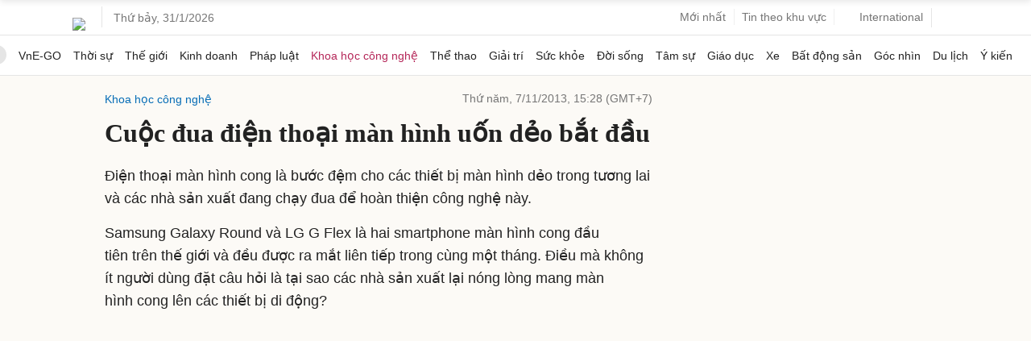

--- FILE ---
content_type: text/html; charset=UTF-8
request_url: https://vnexpress.net/cuoc-dua-dien-thoai-man-hinh-uon-deo-bat-dau-2906940.html
body_size: 55256
content:
<!DOCTYPE html>
<html lang="vi" xmlns="http://www.w3.org/1999/xhtml">
<head>
<title>Cuộc đua điện thoại màn hình uốn dẻo bắt đầu - Báo VnExpress</title> <meta name="description" content="Điện thoại màn hình cong là bước đệm cho các thiết bị màn hình dẻo trong tương lai và các nhà sản xuất đang chạy đua để hoàn thiện công nghệ này. - VnExpress"/>
<meta name="keywords" content="Samsung Galaxy Round, LG G Flex, màn hình cong, màn hình uốn dẻo"/>
<meta name="news_keywords" content="Samsung Galaxy Round, LG G Flex, màn hình cong, màn hình uốn dẻo"/>
<meta charset="utf-8">
<meta content="width=device-width, initial-scale=1, minimum-scale=1, maximum-scale=5, user-scalable=1" name="viewport"/>
<meta http-equiv="X-UA-Compatible" content="IE=100"/>
<meta property="fb:app_id" content="1547540628876392"/>
<meta name="apple-mobile-web-app-capable" content="yes"/>
<meta name="apple-mobile-web-app-title" content="Vnexpress.net"/>
<meta name="tt_article_id" content="2906940"/>
<meta name="tt_category_id" content="1006219"/>
<meta name="tt_site_id" content="1000000"/>
<meta name="tt_site_id_new" content="1006219"/>
<meta name="tt_list_folder" content="1000000,1006219"/>
<meta name="tt_list_folder_name" content="VnExpress,Khoa học công nghệ"/>
<meta name="tt_page_type" content="article"/>
<meta name="tt_page_type_new" content="3"/>
<!-- add meta for pvtt3334 -->
<!-- end meta for pvtt -->
<!-- META FOR FACEBOOK -->
<meta property="og:site_name" content="vnexpress.net"/>
<meta property="og:rich_attachment" content="true"/>
<meta property="og:type" content="article"/>
<meta property="article:publisher" content="https://www.facebook.com/congdongvnexpress/"/>
<meta property="og:url" itemprop="url" content="https://vnexpress.net/cuoc-dua-dien-thoai-man-hinh-uon-deo-bat-dau-2906940.html"/>
<meta property="og:image" itemprop="thumbnailUrl" content="https://vcdn1-sohoa.vnecdn.net/2013/11/07/LG-G-Flex-vs-Galaxy-Round-3046-1383810925.jpg?w=1200&h=0&q=100&dpr=1&fit=crop&s=3SWJ72jiuJjHDBnUvIDQBA"/>
<meta property="og:image:width" content="1200"/>
<meta property="og:image:height" content="675"/>
<meta content="Cuộc đua điện thoại màn hình uốn dẻo bắt đầu" itemprop="headline" property="og:title"/>
<meta content="Điện thoại màn hình cong là bước đệm cho các thiết bị màn hình dẻo trong tương lai và các nhà sản xuất đang chạy đua để hoàn thiện công nghệ này." itemprop="description" property="og:description"/>
<meta name="liston_category" content="1002593,1002645,1003481,1006219"/><meta name="tt_site_id_detail" content="1006219" catename="Khoa học công nghệ"/><script type='text/javascript'>window._taboola=window._taboola||[];_taboola.push({article:'auto'});!function(e,f,u,i){if(!document.getElementById(i)){e.async=1;e.src=u;e.id=i;f.parentNode.insertBefore(e,f);}}(document.createElement('script'),document.getElementsByTagName('script')[0],'//cdn.taboola.com/libtrc/fptonline-vn/loader.js','tb_loader_script');if(window.performance&&typeof window.performance.mark=='function'){window.performance.mark('tbl_ic');}</script> <!-- END META FOR FACEBOOK -->
<meta content="news" itemprop="genre" name="medium"/>
<meta content="vi-VN" itemprop="inLanguage"/>
<meta content="Khoa học công nghệ" itemprop="articleSection"/>
<meta content="Tin nhanh VnExpress" itemprop="sourceOrganization" name="source"/>
<meta content="2013-11-07T15:28:15+07:00" itemprop="datePublished" name="pubdate"/>
<meta content="2013-11-07T15:28:15+07:00" itemprop="dateModified" name="lastmod"/>
<meta content="2013-11-07T14:43:18+07:00" itemprop="dateCreated"/>
<meta name="copyright" content="VnExpress"/>
<meta name="author" content="VnExpress"/>
<meta name="robots" content="noarchive, max-image-preview:large, index"/>
<meta name="googlebot" content="noarchive"/>
<meta name="geo.placename" content="Ha Noi, Viet Nam"/>
<meta name="geo.region" content="VN-HN"/>
<meta name="geo.position" content="21.030624;105.782431"/>
<meta name="ICBM" content="21.030624, 105.782431"/>
<meta name="revisit-after" content="days"/>
<!-- Twitter Card -->
<meta name="twitter:card" value="summary"/>
<meta name="twitter:url" content="https://vnexpress.net/cuoc-dua-dien-thoai-man-hinh-uon-deo-bat-dau-2906940.html"/>
<meta name="twitter:title" content="Cuộc đua điện thoại màn hình uốn dẻo bắt đầu"/>
<meta name="twitter:description" content="Điện thoại màn hình cong là bước đệm cho các thiết bị màn hình dẻo trong tương lai và các nhà sản xuất đang chạy đua để hoàn thiện công nghệ này."/>
<meta name="twitter:image" content="https://vcdn1-sohoa.vnecdn.net/2013/11/07/LG-G-Flex-vs-Galaxy-Round-3046-1383810925.jpg?w=1200&h=0&q=100&dpr=1&fit=crop&s=3SWJ72jiuJjHDBnUvIDQBA"/>
<meta name="twitter:site" content="@VnEnews"/>
<meta name="twitter:creator" content="@VnEnews"/>
<!-- End Twitter Card -->
<link rel="canonical" href="https://vnexpress.net/cuoc-dua-dien-thoai-man-hinh-uon-deo-bat-dau-2906940.html"/>
<link rel="alternate" href="https://vnexpress.net/cuoc-dua-dien-thoai-man-hinh-uon-deo-bat-dau-2906940.html" hreflang="vi-vn"/>
<!-- ============== DNS-PREFETCH ============== -->
<!-- Static Resources - Quốc Tế -->
<link rel="dns-prefetch" href="https://s1cdn.vnecdn.net"/>
<link rel="dns-prefetch" href="https://scdn.eclick.vn"/>
<!-- Images CDN - Quốc Tế -->
<link rel="dns-prefetch" href="https://vcdn1-vnexpress.vnecdn.net"/>
<!-- Analytics & Tracking -->
<link rel="dns-prefetch" href="https://www.google-analytics.com"/>
<link rel="dns-prefetch" href="https://www.googletagmanager.com"/>
<link rel="dns-prefetch" href="https://la2.vnecdn.net"/>
<link rel="dns-prefetch" href="https://la3.vnecdn.net"/>
<link rel="dns-prefetch" href="https://t.eclick.vn"/>
<!-- Services -->
<link rel="dns-prefetch" href="https://gw.vnexpress.net"/>
<link rel="dns-prefetch" href="https://usi-saas.vnexpress.net"/>
<link rel="dns-prefetch" href="https://my.vnexpress.net"/>
<!-- Ads Platform -->
<link rel="dns-prefetch" href="https://adp.vnecdn.net"/>
<link rel="dns-prefetch" href="https://securepubads.g.doubleclick.net"/>
<link rel="dns-prefetch" href="https://tpc.googlesyndication.com"/>
<!-- ============== PRECONNECT (Only Critical Resources) ============== -->
<!-- Static CDN - Quốc Tế -->
<link rel="preconnect" href="https://s1cdn.vnecdn.net"/>
<link rel="preconnect" href="https://scdn.eclick.vn"/>
<!-- Images CDN - Quốc Tế -->
<link rel="preconnect" href="https://vcdn1-vnexpress.vnecdn.net"/>
<!-- Services -->
<link rel="preconnect" href="https://gw.vnexpress.net"/>
<link rel="preconnect" href="https://usi-saas.vnexpress.net"/>
<!-- Ads -->
<link rel="preconnect" href="https://static.eclick.vn"/>
<!-- iPad icons -->
<link rel="apple-touch-icon-precomposed" href="https://s1cdn.vnecdn.net/vnexpress/restruct/i/v9777/logos/72x72.png" sizes="72x72">
<link rel="apple-touch-icon-precomposed" href="https://s1cdn.vnecdn.net/vnexpress/restruct/i/v9777/logos/114x114.png" sizes="144x144">
<!-- iPhone and iPod touch icons -->
<link rel="apple-touch-icon-precomposed" href="https://s1cdn.vnecdn.net/vnexpress/restruct/i/v9777/logos/57x57.png" sizes="57x57">
<link rel="apple-touch-icon-precomposed" href="https://s1cdn.vnecdn.net/vnexpress/restruct/i/v9777/logos/114x114.png" sizes="114x114">
<!-- Nokia Symbian -->
<link rel="nokia-touch-icon" href="https://s1cdn.vnecdn.net/vnexpress/restruct/i/v9777/logos/57x57.png">
<!-- Android icon precomposed so it takes precedence -->
<link rel="apple-touch-icon-precomposed" href="https://s1cdn.vnecdn.net/vnexpress/restruct/i/v9777/logos/114x114.png" sizes="1x1">
<!-- GOOGLE SEARCH META GOOGLE SEARCH STRUCTURED DATA FOR ARTICLE && GOOGLE BREADCRUMB STRUCTURED DATA-->
<!-- END GOOGLE SEARCH META GOOGLE SEARCH STRUCTURED DATA FOR ARTICLE && GOOGLE BREADCRUMB STRUCTURED DATA-->
<script type="text/javascript">try{localStorage.setItem('check_storage','local storage');window.supportLS=true;}catch(e){window.supportLS=false;}</script>
<script type="text/javascript">try{if(typeof window.Worker==='function'){window.apiWorker=new Worker(window.URL.createObjectURL(new Blob(['self.addEventListener("message",function(i){try{if(void 0!==self.location.origin&&self.location.origin.includes("vnexpress.net")){const o=JSON.parse(i.data),l=[];for(const s in o)for(const n in o[s]){var e;void 0===o[s][n].api_url||!1!==l.includes(o[s][n].api_url)||!1!==o[s][n].api_url.includes("${exclude}")||void 0!==o[s][n].skip_preload&&!1!==o[s][n].skip_preload||(l.push(o[s][n].api_url),e=!1===o[s][n].api_url.includes("https://")?location.origin+o[s][n].api_url:o[s][n].api_url,fetch(e).then(i=>{!0===i.ok&&i.json().then(i=>{self.postMessage({key:o[s][n].api_url,value:i})}).catch(i=>{console.log(i)})}).catch(i=>{console.log(i)}))}}}catch(i){}},!1);'],{type:"text/javascript"})));window.apiWorkerCached={};apiWorker.addEventListener('message',function(e){if(typeof e.data!=='undefined'){window.apiWorkerCached[e.data.key]=e.data.value;}},false);apiWorker.addEventListener('error',function(e){apiWorker.terminate();},false);}}catch(e){console.log(e);}</script>
<!-- Xử lý rule lấy tin top 1 ov -->
<script type="text/javascript">var device_env=4;var base_xe='/oto-xe-may',xe_tt='/thi-truong',xe_dd='/dien-dan',xe_cl='/cam-lai';var path_url=window.location.pathname;var isXe=false;if((window.location.hash!=''&&/vn_source=/.test(window.location.hash))||(window.location.search!=''&&/vn_source=/.test(window.location.search))){var _itmSource=((window.location.hash!='')?window.location.hash:window.location.search).replace(/^[#,?]+/g,'').split('&');if(_itmSource){window.itmSource={};for(var i=0;i<_itmSource.length;i++){var o=_itmSource[i].split('=');if(o.length>=2)window.itmSource[o[0]]=_itmSource[i].replace(o[0]+'=','');}window.dataLayer=window.dataLayer||[];dataLayer.push({'vn_source':window.itmSource.vn_source?window.itmSource.vn_source:null});dataLayer.push({'vn_medium':window.itmSource.vn_medium?window.itmSource.vn_medium:null});dataLayer.push({'vn_campaign':window.itmSource.vn_campaign?window.itmSource.vn_campaign:null});dataLayer.push({'vn_term':window.itmSource.vn_term?window.itmSource.vn_term:null});dataLayer.push({'vn_thumb':window.itmSource.vn_thumb?window.itmSource.vn_thumb:null});if(window.itmSource.vn_zone){dataLayer.push({'vn_zone':window.itmSource.vn_zone});}if(window.itmSource.vn_segment){dataLayer.push({'vn_segment':window.itmSource.vn_segment});}if(window.itmSource.vn_topic){dataLayer.push({'vn_topic':window.itmSource.vn_topic});}if(window.itmSource.vn_aid){dataLayer.push({'vn_aid':window.itmSource.vn_aid});}if(window.itmSource.vn_test){dataLayer.push({'vn_test':window.itmSource.vn_test});}if(window.itmSource.vn_sign){dataLayer.push({'vn_sign':window.itmSource.vn_sign});}if(isXe){let vn_term=document.cookie.includes('_ssbt=1')?'DesktopB':'DesktopA';dataLayer.push({'vn_term':vn_term});}}window.history.replaceState(false,false,window.location.protocol+'//'+window.location.hostname+window.location.pathname+(window.location.search!=''&&/vn_source=/.test(window.location.search)?'':window.location.search));}else{window.dataLayer=window.dataLayer||[];if(isXe){let vn_term=document.cookie.includes('_ssbt=1')?'DesktopB':'DesktopA';dataLayer.push({'vn_term':vn_term});}}</script>
<script type="text/javascript">var site_id=1000000,SITE_ID=1000000,PAGE_FOLDER=1006219,PAGE_DETAIL=1,parser_autoplay=0,PageHot=0,topic_id_selected=0;var LIST_TEAM_SHOW_FIXTURE=[2,9,25,27,33,50,42,49,40,529,541,530,496,489,505,85,157,47,3670,16400,3673,3680,11134,3681,3671,9160,3674,3678,3677,3668,3672,3669,2939,2929,2938,9568,1542,1556,1555,1546,1564,1538,1571,12,17,20,22,23,1536,1537,1547,1548,1551,1552,1554,1562,1563,1565,1566,1567,1568,1569,4460,10964,2939,2938,9568,10];var DATA_FOOTBALL={"39":{"name":"Ngo\u1ea1i h\u1ea1ng Anh","logo":"https:\/\/s1.vnecdn.net\/vnexpress\/restruct\/i\/v391\/v2_2019\/pc\/graphics\/logo_ngoai_hang_anh.png","link":"\/the-thao\/du-lieu-bong-da\/giai-dau\/premier-league","logo_bangdiem":"https:\/\/s.vnecdn.net\/thethao\/restruct\/i\/v67\/dulieubongda\/icons\/nha.svg","class":"table-nha","pos":2,"code":"ngoai_hang_anh","show_fixture_in_box":true,"tt_category_id":1002580,"menu_schedule":2},"140":{"name":"La Liga","logo":"https:\/\/s1.vnecdn.net\/vnexpress\/restruct\/i\/v391\/v2_2019\/pc\/graphics\/logo_laliga.png","link":"\/the-thao\/du-lieu-bong-da\/giai-dau\/laliga","logo_bangdiem":"https:\/\/s.vnecdn.net\/thethao\/restruct\/i\/v67\/dulieubongda\/icons\/laliga.svg","class":"table-laliga","pos":3,"code":"la_liga","show_fixture_in_box":true,"tt_category_id":1002582,"menu_schedule":3},"135":{"name":"Serie A","logo":"https:\/\/s1.vnecdn.net\/vnexpress\/restruct\/i\/v391\/v2_2019\/pc\/graphics\/logo_seria.png","link":"\/the-thao\/du-lieu-bong-da\/giai-dau\/seriea","logo_bangdiem":"https:\/\/s.vnecdn.net\/thethao\/restruct\/i\/v67\/dulieubongda\/icons\/seria.svg","class":"table-seria","pos":4,"code":"seri_a","show_fixture_in_box":true,"tt_category_id":1002581,"sub_menu_schedule":1},"2":{"name":"Champions League","logo":"https:\/\/s1.vnecdn.net\/vnexpress\/restruct\/i\/v391\/v2_2019\/pc\/graphics\/logo_champions_league.png","link":"\/the-thao\/du-lieu-bong-da\/giai-dau\/champion-league","isCup":true,"code":"uefa_champions_league","show_fixture_in_box":true,"tt_category_id":1002575,"sub_menu_schedule":2},"3":{"name":"Europa League","logo":"https:\/\/s1.vnecdn.net\/vnexpress\/restruct\/i\/v391\/v2_2019\/pc\/graphics\/logo_europa.png","link":"\/the-thao\/du-lieu-bong-da\/giai-dau\/europa-league","isCup":true,"code":"uefa_europa_league","show_fixture_in_box":true,"sub_menu_schedule":5},"848":{"name":"Europa Conference League","logo":"https:\/\/s1.vnecdn.net\/vnexpress\/restruct\/i\/v391\/v2_2019\/pc\/graphics\/logo_europa_c2.png","link":"\/the-thao\/du-lieu-bong-da\/giai-dau\/europa-league-conference","isCup":true,"code":"uefa_c2","show_fixture_in_box":true},"78":{"name":"Bundesliga","logo":"https:\/\/s1.vnecdn.net\/vnexpress\/restruct\/i\/v391\/v2_2019\/pc\/graphics\/logo_bundesliga.png","link":"\/the-thao\/du-lieu-bong-da\/giai-dau\/bundesliga","logo_bangdiem":"https:\/\/s.vnecdn.net\/thethao\/restruct\/i\/v67\/dulieubongda\/icons\/buldesliga.svg","class":"table-bundesliga","pos":5,"code":"bundes_liga","show_fixture_in_box":true,"tt_category_id":1004691,"sub_menu_schedule":4},"61":{"name":"Ligue 1","logo":"https:\/\/s1.vnecdn.net\/vnexpress\/restruct\/i\/v391\/v2_2019\/pc\/graphics\/logo_ligue1.png","link":"\/the-thao\/du-lieu-bong-da\/giai-dau\/ligue1","logo_bangdiem":"https:\/\/s.vnecdn.net\/thethao\/restruct\/i\/v67\/dulieubongda\/icons\/ligue1.svg","class":"table-ligue1","pos":6,"code":"league1","show_fixture_in_box":true,"sub_menu_schedule":3},"340":{"name":"V-League","logo":"https:\/\/s1.vnecdn.net\/vnexpress\/restruct\/i\/v391\/v2_2019\/pc\/graphics\/logo_vleague.png","link":"\/the-thao\/du-lieu-bong-da\/giai-dau\/vleague","class":"table-vleague","pos":1,"code":"v_league","show_fixture_in_box":true,"tt_category_id":1004825,"group_standing":["Nh\u00f3m tranh ch\u1ee9c v\u00f4 \u0111\u1ecbch","Nh\u00f3m tranh su\u1ea5t tr\u1ee5 h\u1ea1ng"]},"307":{"name":"Saudi Pro League","logo":"https:\/\/s1.vnecdn.net\/vnexpress\/restruct\/c\/v2189\/dulieubongda\/pc\/images\/graphics\/saudi_pro_league.png","link":"\/the-thao\/du-lieu-bong-da\/giai-dau\/saudi-pro-league","code":"saudi_pro_league","show_fixture_in_box":true},"504":{"name":"King's Cup","logo":"https:\/\/s1.vnecdn.net\/vnexpress\/restruct\/c\/v2189\/dulieubongda\/pc\/images\/graphics\/saudi_pro_league.png","link":"\/the-thao\/du-lieu-bong-da\/giai-dau\/king-cup","code":"king_cup","show_fixture_in_box":true},"253":{"name":"MLS","logo":"https:\/\/s1.vnecdn.net\/vnexpress\/restruct\/c\/v2189\/dulieubongda\/pc\/images\/graphics\/mls.png","link":"\/the-thao\/du-lieu-bong-da\/giai-dau\/mls","code":"mls","show_fixture_in_box":true,"group_standing":["B\u1ea3ng mi\u1ec1n \u0110\u00f4ng","B\u1ea3ng mi\u1ec1n T\u00e2y"]},"48":{"name":"Cup li\u00ean \u0111o\u00e0n Anh","logo":"https:\/\/is.vnecdn.net\/objects\/flags\/gb.svg","link":"\/the-thao\/du-lieu-bong-da\/giai-dau\/cup-lien-doan","code":"cup_lien_doan_anh","show_fixture_in_box":true},"45":{"name":"Cup FA","logo":"https:\/\/s1.vnecdn.net\/vnexpress\/restruct\/i\/v391\/v2_2019\/pc\/graphics\/logo_fa.png","link":"\/the-thao\/du-lieu-bong-da\/giai-dau\/fa-cup","isCup":true,"code":"fa_cup","show_fixture_in_box":true},"143":{"name":"Cup Nh\u00e0 vua","logo":"https:\/\/s1.vnecdn.net\/vnexpress\/restruct\/i\/v391\/v2_2019\/pc\/graphics\/logo_coparey.png","link":"\/the-thao\/du-lieu-bong-da\/giai-dau\/copa-rey","isCup":true,"code":"copa_rey","show_fixture_in_box":true},"137":{"name":"Cup QG Italy","logo":"https:\/\/s1.vnecdn.net\/vnexpress\/restruct\/i\/v391\/v2_2019\/pc\/graphics\/logo_copaitalia.png","link":"\/the-thao\/du-lieu-bong-da\/giai-dau\/coppa-italia","isCup":true,"code":"coppa_italia","show_fixture_in_box":true},"81":{"name":"Cup QG \u0110\u1ee9c","logo":"https:\/\/s1.vnecdn.net\/vnexpress\/restruct\/i\/v391\/v2_2019\/pc\/graphics\/logo_dfb.png","link":"\/the-thao\/du-lieu-bong-da\/giai-dau\/dfb-pokal","isCup":true,"code":"dfb_pokal","show_fixture_in_box":true},"66":{"name":"Cup QG Ph\u00e1p","logo":"https:\/\/s1.vnecdn.net\/vnexpress\/restruct\/i\/v391\/v2_2019\/pc\/graphics\/logo_fff.png","link":"\/the-thao\/du-lieu-bong-da\/giai-dau\/fff","isCup":true,"code":"fff","show_fixture_in_box":true},"5":{"name":"Nations League","logo":"https:\/\/s1.vnecdn.net\/vnexpress\/restruct\/i\/v391\/v2_2019\/pc\/graphics\/logo_nationleague.png","link":"\/the-thao\/du-lieu-bong-da\/giai-dau\/nations-league","isCup":true,"code":"nations_league","show_fixture_in_box":true},"30":{"name":"V\u00f2ng lo\u1ea1i World Cup - ch\u00e2u \u00c1","link":"\/the-thao\/du-lieu-bong-da\/giai-dau\/asia-world-cup-qualifier","code":"asia_world_cup_qualifier","show_fixture_in_box":true},"32":{"name":"V\u00f2ng lo\u1ea1i World Cup - ch\u00e2u \u00c2u","link":"\/the-thao\/du-lieu-bong-da\/giai-dau\/europe-world-cup-qualifier","code":"europe_world_cup_qualifier","show_fixture_in_box":true},"34":{"name":"V\u00f2ng lo\u1ea1i World Cup - Nam M\u1ef9","link":"\/the-thao\/du-lieu-bong-da\/giai-dau\/south-america-world-cup-qualifier","code":"south_america_world_cup_qualifier","show_fixture_in_box":true},"35":{"name":"V\u00f2ng lo\u1ea1i Asian Cup","link":"\/the-thao\/du-lieu-bong-da\/giai-dau\/asian-cup","code":"asian_cup","show_fixture_in_box":true},"15":{"name":"Fifa Club World Cup 2025","link":"\/the-thao\/fifa-club-world-cup-2025","code":"fifa_club_world_cup_2025","show_fixture_in_box":true,"ldp":true}};var d_gat=new Date();d_gat.setTime(d_gat.getTime()+(7*24*60*60*1000));document.cookie="sw_version=1;expires="+d_gat.toUTCString()+";domain=vnexpress.net;path=/";if(typeof(PAGE_FOLDER)=="undefined"){var PAGE_FOLDER;}if(PAGE_FOLDER==1000000){var _siteId="6";}else{var _siteId="5";}var blockAdsTop=0;var uservar_token="";var uservar_fosp_aid="";if(typeof(PageHot)=="undefined"){var PageHot=0;}if(window.supportLS===true&&typeof Object.values==='function'){var swapAID=2906940;var d=new Date();var keyRead='swap_zone_readed_'+(d.getMonth()+1)+d.getDate();try{var readed=localStorage.getItem(keyRead);if(readed!==null){readed=JSON.parse(readed);if(Object.values(readed).indexOf(swapAID)<0){readed[(+d)]=swapAID;localStorage.setItem(keyRead,JSON.stringify(readed));}}else{readed={};readed[(+d)]=swapAID;localStorage.setItem(keyRead,JSON.stringify(readed));}}catch(e){console.log(e);}}window.dataLayer=window.dataLayer||[];dataLayer.push({'pageCategory':'1006219'});dataLayer.push({'pageType':'Article'});dataLayer.push({'pagePlatform':'Web'});dataLayer.push({'pageSubcategory':'Khoa học công nghệ'});dataLayer.push({'articleId':'2906940'});dataLayer.push({'articleTitle':'Cuộc đua điện thoại màn hình uốn dẻo bắt đầu'});dataLayer.push({'articleAuthor':'1076084782'});dataLayer.push({'articleAuthorName':''});dataLayer.push({'articlePublishDate':'20131107152815'});dataLayer.push({'articleTags':'Samsung Galaxy Round, LG G Flex, màn hình cong, màn hình uốn dẻo'});dataLayer.push({'tag_id':'397068, 390541, 149077, 405128'});dataLayer.push({'article_taxonomy':''});dataLayer.push({'article_taxonomyid':''});dataLayer.push({'pageSubcategoryId':'1006219'});dataLayer.push({'articleAds':'0'});dataLayer.push({'DataStory':'0'});dataLayer.push({'standard_type':'0'});dataLayer.push({'high_quality':'0'});dataLayer.push({'article_thumb':'on'});dataLayer.push({'article_type':'text'});dataLayer.push({'VideoClassify':'None'});var _noGTM=true;(function(){var ea_cdn="//s1cdn.vnecdn.net/vnexpress/restruct/j/v1294/eclick/ea3.js";if(typeof window.IS_EVISUAL!=="undefined"&&window.IS_EVISUAL){ea_cdn="//s1cdn.vnecdn.net/vnexpress/restruct/j/v1294/eclick/ea4.js";}var e=document.createElement("script");e.type="text/javascript",e.async=!0,e.src=ea_cdn;var t=document.getElementsByTagName("script")[0];t.parentNode.insertBefore(e,t);if(PAGE_FOLDER==1000000&&SITE_ID==1000000&&PAGE_DETAIL==0){var ea_cdn_imp="//s1cdn.vnecdn.net/vnexpress/restruct/j/v1294/eclick/ea4_imp.js";var e=document.createElement("script");e.type="text/javascript",e.async=!0,e.src=ea_cdn_imp;var t=document.getElementsByTagName("script")[0];t.parentNode.insertBefore(e,t);}})();(function(){var e=document.createElement("script");e.type="text/javascript",e.async=!0,e.src="https://s.eclick.vn/delivery/inventory.js";var t=document.getElementsByTagName("script")[0];t.parentNode.insertBefore(e,t);})();(function(w,d,s,l,i){w[l]=w[l]||[];w[l].push({'gtm.start':new Date().getTime(),event:'gtm.js'});var f=d.getElementsByTagName(s)[0],j=d.createElement(s),dl=l!='dataLayer'?'&l='+l:'';j.async=true;j.src='https://www.googletagmanager.com/gtm.js?id='+i+dl;f.parentNode.insertBefore(j,f);})(window,document,'script','dataLayer','GTM-N3FNJF');(function(w,d,s,l,i){w[l]=w[l]||[];w[l].push({'gtm.start':new Date().getTime(),event:'gtm.js'});var f=d.getElementsByTagName(s)[0],j=d.createElement(s),dl=l!='dataLayer'?'&l='+l:'';j.async=true;j.src='https://www.googletagmanager.com/gtm.js?id='+i+dl;f.parentNode.insertBefore(j,f);})(window,document,'script','dataLayer','GTM-NMB96XWK');var article_topic_style=1;var article_type=1;var articleAds=0;var new_privacy=0;var article_with_video=0;var list_tax_id='';</script><meta name="tt_page_ads" content="1"><meta name="tt_page_special" content="0"><meta name="its_url" content="https://vnexpress.net/cuoc-dua-dien-thoai-man-hinh-uon-deo-bat-dau-2906940.html"/>
<meta name="its_id" content="2906940"/>
<meta name="its_title" content="Cuộc đua điện thoại màn hình uốn dẻo bắt đầu"/>
<meta name="its_section" content="vnexpress"/>
<meta name="its_subsection" content="vnexpress, khoa học công nghệ"/>
<meta name="its_tag" content="samsung galaxy round, lg g flex, màn hình cong, màn hình uốn dẻo"/>
<meta name="its_topic" content=""/>
<meta name="its_object" content=""/>
<meta name="its_embed" content="0"/>
<meta name="its_author" content="1076084782"/>
<meta name="its_type" content="text"/>
<meta name="its_wordcount" content="871"/>
<meta name="its_publication" content="1383812895"/>
<meta name="article_updatetime" content="1698382184"/>
<meta name="its_user_needs" content="0"/>
<script type="text/javascript">(function(i,s,o,g,r,a,m){i['GoogleAnalyticsObject']=r;i[r]=i[r]||function(){(i[r].q=i[r].q||[]).push(arguments)},i[r].l=1*new Date();a=s.createElement(o),m=s.getElementsByTagName(o)[0];a.async=1;a.src=g;m.parentNode.insertBefore(a,m)})(window,document,'script','https://www.google-analytics.com/analytics.js','ga');ga('create','UA-50285069-16','auto',{'name':'te'});</script>
<script type="text/javascript">var inter_version=2,ZONE_BRANDSAFE='',interactions_url='https://usi-saas.vnexpress.net',base_url_post='https://pm.vnexpress.net',base_url='https://vnexpress.net',css_url='https://s1cdn.vnecdn.net/vnexpress/restruct/c/v3806',js_url='https://s1cdn.vnecdn.net/vnexpress/restruct/j/v8602',flash_url='https://s1cdn.vnecdn.net/vnexpress/restruct/f/v65',img_url='https://s1cdn.vnecdn.net/vnexpress/restruct/i/v9777',js_url_vne='https://s1cdn.vnecdn.net/vnexpress/restruct/j/v8602',css_url_vne='https://s1cdn.vnecdn.net/vnexpress/restruct/c/v3806',img_url_vne='https://s1cdn.vnecdn.net/vnexpress/restruct/i/v9777',flash_url_vne='https://s1cdn.vnecdn.net/vnexpress/restruct/f/v65',device_env=4,eid_authen_url='https://authen.eid.vn',ZONE_ADS=1,isQuiz=0,isResizedPhoto=false,site_id_ads=1006219,list_folder_show_pvtt='',cacheVersion=202601310656;document.domain='vnexpress.net';var region_news=0;var groupArticle=0;var articleType=1;var fallback_adblock=1001005;const state='ZXlKb2IzTjBJam9pYUhSMGNITTZYQzljTDNadVpYaHdjbVZ6Y3k1dVpYUWlmUT09';</script>
<link rel="preload" href="https://securepubads.g.doubleclick.net/tag/js/gpt.js" as="script" fetchpriority="high"> <link rel="preload" href="https://scdn.eclick.vn/delivery/dfp/dfpbrand.js" as="script" fetchpriority="high"> <link rel="preload" href="https://scdn.eclick.vn/delivery/dfp/prebid.js" as="script" fetchpriority="high"> <link rel="preload" href="https://scdn.eclick.vn/delivery/dfp/ov_pc_vne_1006219_detail.js" as="script" fetchpriority="high"> <link rel="preload" href="https://scdn.eclick.vn/zone/1006219/ov_pc_detail_1006219.js" as="script" fetchpriority="high"> <script>var is_ads_new=1;var googletag=googletag||{},pbjs=pbjs||{},Criteo=window.Criteo||{};googletag.cmd=googletag.cmd||[];pbjs.que=pbjs.que||[];Criteo.events=Criteo.events||[];var googTagCode={display:[],config:null,video:{outstream:{id:'',code:''},inarticle:{id:'',code:''}},tag:{}};</script>
<script async='async' type='text/javascript' src='https://securepubads.g.doubleclick.net/tag/js/gpt.js'></script>
<script async='async' type='text/javascript' src='https://scdn.eclick.vn/delivery/dfp/dfpbrand.js'></script>
<script async='async' type='text/javascript' src='https://scdn.eclick.vn/delivery/dfp/prebid.js'></script>
<script async='async' type='text/javascript' src='https://scdn.eclick.vn/delivery/dfp/ov_pc_vne_1006219_detail.js'></script>
<script async='async' type='text/javascript' src='https://scdn.eclick.vn/zone/1006219/ov_pc_detail_1006219.js'></script> <script async src="https://s1cdn.vnecdn.net/vnexpress/restruct/j/v8602/v3/production/modules/detail.async.js"></script>
<script async src="https://s1cdn.vnecdn.net/vnexpress/restruct/j/v8602/v3/production/blocks/detail/1000000.js"></script>
<style>.lazier{width:1px;height:1px}#_havien1_2.lazier,#_havien2_1.lazier,#_havien3_1.lazier{position:absolute;left:0;top:0}</style>
<script type="text/javascript">var addScripts=function(filepath,runtype,callback,stype){var el=document.createElement('script');if(typeof stype==='undefined'){el.type='text/javascript';}else{el.type=stype;}el.src=filepath;el.async=runtype;el.onload=function(){el.setAttribute('loaded','loaded');if(typeof callback=='function'){callback();}}
document.getElementsByTagName('head')[0].appendChild(el);}
window.dontSupportES=!(window.Promise&&window.HTMLPictureElement&&[].includes&&Object.keys&&NodeList.prototype.forEach&&window.IntersectionObserver);if(window.dontSupportES){function onPolyfillLoaded(){if(window.dontSupportES!==undefined){window.dontSupportES=false;}}addScripts('https://cdnjs.cloudflare.com/polyfill/v3/polyfill.min.js?version=4.8.0&callback=onPolyfillLoaded',true,function(){window.updateBrowser=true;setTimeout(function(){window.dontSupportES=false;},1000);});}if(typeof window.supportLS==='undefined'){try{localStorage.setItem('check_storage','local storage');window.supportLS=true;}catch(e){console.log(e);window.supportLS=false;}}var cacheTimeUpdate='1769817360000';var isValidateCachePage=false;var cookieName='_efr';var getCookie=function(name){var value="; "+document.cookie;var parts=value.split("; "+name+"=");if(parts.length>=2){return parts.pop().split(";").shift();}else{return'';}}
var setCookie=function(name,value,expire){var date=new Date();date.setTime(date.getTime()+(expire*60*1000));expires="; expires="+date.toUTCString();document.cookie=name+"="+value+expires+"; path=/";}
var unixTimeWithTimeZone=function(offset){var d=new Date();var utc=d.getTime()+(d.getTimezoneOffset()*60000);var nd=new Date(utc+(3600000*offset));return Date.parse(nd.toLocaleString());}
var validateCachePage=function(){var isDetail=(typeof PAGE_DETAIL!=='undefined'&&PAGE_DETAIL===1);if(isValidateCachePage===false&&isDetail===false){var cookieEFR=getCookie(cookieName);var datenow=unixTimeWithTimeZone('+7');isValidateCachePage=true;if((datenow-cacheTimeUpdate)/(1000*60)>60){if(cookieEFR!=cacheTimeUpdate){setCookie(cookieName,cacheTimeUpdate,60);new Image(1,1).src="https://logperf.vnexpress.net/perf?lt=0&dclt=0&sr=0&url=vne_reload&iscache=0&device_env=4&domain="+location.hostname+'&timeserver='+cacheTimeUpdate+'&timecookie='+cookieEFR+'&timeclient='+datenow;location.reload(true);}else{new Image(1,1).src="https://logperf.vnexpress.net/perf?lt=0&dclt=0&sr=0&url=vne_reload&iscache=0&device_env=4&domain="+location.hostname+'&timeserver='+cacheTimeUpdate+'&timecookie='+cookieEFR+'&timeclient='+datenow+'&action=no_reload';}}}}
validateCachePage();window.addEventListener('pageshow',function(event){if(event.persisted){validateCachePage();}});window.lazyPrefix='_VnE_202601310656';window.lazyKey=window.lazyPrefix+'_c2dceb77ef730def4d5a3b9d95160f84_'+location.pathname+'_';window.registryArea=[];if(window.supportLS){var runScripts=function(input){if(typeof input!='undefined'&&input.toLowerCase().indexOf("<\/script>")>-1){var t=document.createElement('section');t.innerHTML=input;var scripts=t.querySelectorAll('script');[].forEach.call(scripts,function(script){insertScript(script);});}}
var insertScript=function(sc){var s=document.createElement('script');s.type='text/javascript';if(sc.src){s.onerror=function(){console.log('Init script '+sc.src+' fail');};s.src=sc.src;}else{s.textContent=sc.innerText;}document.head.appendChild(s);sc.parentNode.removeChild(sc);}
try{var cacheData=sessionStorage.getItem(window.lazyKey);if(cacheData!=null){cacheData=JSON.parse(cacheData);window.addEventListener('DOMContentLoaded',function(e){for(var j=0;j<cacheData.length;j++){var item=cacheData[j];if(item!==null){window.registryArea.push(item['area']);document.getElementById(item['area'])&&document.getElementById(item['area']).insertAdjacentHTML('beforebegin',item['data']);runScripts(item['data']);}}});}}catch(e){console.log(e);}}window.addEventListener('DOMContentLoaded',function(){var folderLazy='pc',folderLazyType='module';if(typeof ES6!=='undefined'&&ES6===0){folderLazy='production';folderLazyType='text/javascript';}if(window.dontSupportES===false){window.lazyReady=true;addScripts(js_url_vne+'/v3/'+folderLazy+'/lazyload.js',true,null,folderLazyType);}else{var checkReady=setInterval(function(){if(window.dontSupportES===false){clearInterval(checkReady);window.lazyReady=true;addScripts(js_url_vne+'/v3/'+folderLazy+'/lazyload.js',true,null,folderLazyType);}},100);setTimeout(function(){clearInterval(checkReady);window.lazyReady=true;addScripts(js_url_vne+'/v3/'+folderLazy+'/lazyload.js',true,null,folderLazyType);},5000);}});var myvne_js='https://s1cdn.vnecdn.net/myvne/j/v386';</script>
<script async src="https://scdn.eclick.vn/delivery/eclick.js"></script>
<script type="text/javascript">var revisionJS='v396';var fetchCat=function(url){var keyCat='fetchCat';var keyCatRev='fetchCatRev';var keyMenu='fetchMenu';var keyCatFull='fetchCatFull';var isLocalStorage=window.supportLS;var cacheCat=null;var cacheCatFull=null;var cacheMenu=null;if(isLocalStorage){if(localStorage.getItem(keyCatRev)==revisionJS){cacheCat=localStorage.getItem(keyCat);cacheMenu=localStorage.getItem(keyMenu);cacheCatFull=localStorage.getItem(keyCatFull);}}if(cacheCat===null||cacheMenu===null){var url=js_url_vne+'/v3/pc/config/category.js';if(typeof ES6==='undefined'||ES6!==1){url=js_url_vne+'/v3/production/config/category.js';}addScripts(url,true,function(){localStorage.setItem(keyCat,JSON.stringify(window.categoryCustom));localStorage.setItem(keyMenu,JSON.stringify(window.menuCustom))
localStorage.setItem(keyCatRev,revisionJS);});}else{try{window.categoryCustom=JSON.parse(cacheCat);window.menuCustom=JSON.parse(cacheMenu)}catch(e){console.log(e);}}if(cacheCatFull===null&&isLocalStorage){var xhr=new XMLHttpRequest;var url='/microservice/fc';xhr.open("GET",url,true);xhr.onreadystatechange=function(){if(xhr.readyState===4&&xhr.status===200){try{localStorage.setItem(keyCatFull,xhr.responseText);localStorage.setItem(keyCatRev,revisionJS);}catch(e){console.log(e);}}};xhr.send()}};fetchCat();</script>
<style type="text/css">.top-header .right,.wrap-all-menu .container,.main-nav .parent,.icon_thumb_videophoto{display:-webkit-flex;display:-moz-flex;display:-ms-flex;display:-o-flex;display:-webkit-box;display:-ms-flexbox;display:flex}.flexbox{display:-webkit-flex;display:-moz-flex;display:-ms-flex;display:-o-flex;display:-webkit-box;display:-ms-flexbox;display:flex}.no-flexbox{display:inherit}.container:after{content:"";display:table;clear:both}.info-author .meta-news .cat,.wrapper-topstory-folder .list-sub-feature li .title_news,.title-folder,.list-sub-feature li .title_news,.item-news .title-news{font-feature-settings:"pnum" on,"lnum" on;-webkit-font-feature-settings:"pnum" on,"lnum" on;-moz-font-feature-settings:"pnum" on,"lnum" on;-ms-font-feature-settings:"pnum" on,"lnum" on}.ic{width:16px;height:16px;fill:#757575;display:inline-block;vertical-align:middle}.ic-in-title{width:12px;height:12px;fill:#757575;margin-right:5px;margin-top:-1.5%}.ic-male{fill:#0083d6 !important}.ic-fermale{fill:#d71450 !important}svg.ic-confide{fill:#9f224e}.title-news svg.ic-confide{width:20px;height:20px;margin-right:2px;margin-top:-5px}.ic-live{font-size:14px;display:inline-block}.ic-live:before{border-radius:50%;display:block;position:relative;top:5px;width:8px;height:8px;content:"";background:#b52759;-webkit-box-shadow:0 0 0 rgba(231,141,172,.4);box-shadow:0 0 0 rgba(231,141,172,.4);margin-right:5px;vertical-align:initial;-webkit-animation:live-pulse 1s infinite;animation:live-pulse 1s infinite;float:left}.ic-live:after{content:"Trực tiếp";font-family:arial;font-style:normal;color:#9f224e}.ic-live.not-start:before{background:#757575;-webkit-box-shadow:0 0 0 rgba(117,117,117,.4);box-shadow:0 0 0 rgba(117,117,117,.4);-webkit-animation:live-pulse-2 1s infinite;animation:live-pulse-2 1s infinite}.ic-live.not-start:after{content:"Chưa bắt đầu";color:#222}.ic-live.the-end:before{background:#757575;-webkit-box-shadow:0 0 0 rgba(117,117,117,.4);box-shadow:0 0 0 rgba(117,117,117,.4);-webkit-animation:live-pulse-2 1s infinite;animation:live-pulse-2 1s infinite}.ic-live.the-end:after{content:"Đã kết thúc";color:#757575}.ic-live.ic-live-title{font-family:"Merriweather",serif;font-style:normal;color:#9f224e !important;margin-right:5px;vertical-align:middle;font-weight:700;position:relative;padding-left:13px;line-height:12px;margin-top:-4px}.ic-live.ic-live-title:after{content:""}.ic-live.ic-live-title:before{top:50%;margin-top:-4px;position:absolute;left:0}@-webkit-keyframes live-pulse{0%{-webkit-box-shadow:0 0 0 0 rgba(231,141,172,.4)}70%{-webkit-box-shadow:0 0 0 10px rgba(231,141,172,0)}100%{-webkit-box-shadow:0 0 0 0 rgba(231,141,172,0)}}@keyframes live-pulse{0%{-webkit-box-shadow:0 0 0 0 rgba(231,141,172,.4);box-shadow:0 0 0 0 rgba(231,141,172,.4)}70%{-webkit-box-shadow:0 0 0 10px rgba(231,141,172,0);box-shadow:0 0 0 10px rgba(231,141,172,0)}100%{-webkit-box-shadow:0 0 0 0 rgba(231,141,172,0);box-shadow:0 0 0 0 rgba(231,141,172,0)}}@-webkit-keyframes live-pulse-2{0%{-webkit-box-shadow:0 0 0 0 rgba(117,117,117,.4)}70%{-webkit-box-shadow:0 0 0 10px rgba(117,117,117,0)}100%{-webkit-box-shadow:0 0 0 0 rgba(117,117,117,0)}}@keyframes live-pulse-2{0%{-webkit-box-shadow:0 0 0 0 rgba(117,117,117,0);box-shadow:0 0 0 0 rgba(117,117,117,0)}70%{-webkit-box-shadow:0 0 0 10px rgba(117,117,117,0);box-shadow:0 0 0 10px rgba(117,117,117,0)}100%{-webkit-box-shadow:0 0 0 0 rgba(117,117,117,0);box-shadow:0 0 0 0 rgba(117,117,117,0)}}html,body{text-rendering:optimizeLegibility}*{margin:0;padding:0;box-sizing:border-box;-moz-box-sizing:border-box;-webkit-box-sizing:border-box;-ms-box-sizing:border-box;text-rendering:optimizeLegibility}body{color:#222;font:400 15px arial;min-height:100vh;overflow-x:hidden;overflow-y:scroll}body::-webkit-scrollbar{width:8px}body::-webkit-scrollbar-thumb{background-color:#bdbdbd;width:8px;border-radius:4px}html{-webkit-text-size-adjust:none}h1,h2,h3,h4,h5,h6{line-height:inherit;font-size:inherit;font-weight:inherit}.has_transition,.title-news a{-webkit-transition-duration:200ms;transition-duration:200ms;-webkit-transition-property:all;transition-property:all;-webkit-transition-timing-function:cubic-bezier(0.7, 1, 0.7, 1);transition-timing-function:cubic-bezier(0.7, 1, 0.7, 1)}a:focus{outline:1 !important}a{color:inherit;text-decoration:none;outline:1}table{border-collapse:collapse}img{border:0;font-size:0;line-height:0;max-width:100%}ul,li{list-style-type:none}input[type=text],input[type=password],input[type=email],input[type=tel],input[type=number],textarea,select{background:#fff;width:100%;height:40px;border:1px solid #e5e5e5;font-size:15px;padding:0 12px;outline:none;font-family:arial;-webkit-transition-duration:200ms;transition-duration:200ms;-webkit-transition-property:all;transition-property:all;-webkit-transition-timing-function:cubic-bezier(0.7, 1, 0.7, 1);transition-timing-function:cubic-bezier(0.7, 1, 0.7, 1)}input[type=text]:focus,input[type=password]:focus,input[type=email]:focus,input[type=tel]:focus,input[type=number]:focus,textarea:focus,select:focus{border:1px solid #4f4f4f}input[type=number]{-moz-appearance:textfield}input[type=number]::-webkit-outer-spin-button,input[type=number]::-webkit-inner-spin-button{-webkit-appearance:none;margin:0}button{border:none;outline:none;cursor:pointer}figure{margin:0 auto 20px;max-width:100%;clear:both}.clearfix:before,.clearfix:after{content:"";display:block;height:0;overflow:hidden}.clearfix:after{clear:both}.left{float:left !important}.right{float:right !important}.width_common{width:100%;float:left}.flex{display:-webkit-box;display:-webkit-flex;display:-ms-flexbox;display:flex;-webkit-flex-wrap:wrap;-ms-flex-wrap:wrap;flex-wrap:wrap}.no_wrap{white-space:nowrap}.txt_666{color:#666}.txt_10{font-size:10px}.txt_11{font-size:11px}.txt_14{font-size:14px}.txt_16{font-size:16px}.txt_vne{color:#9f224e}.mb0{margin-bottom:0 !important}.mb5{margin-bottom:5px}.mb10{margin-bottom:10px}.mb15{margin-bottom:15px}.mb20{margin-bottom:20px}.mb30{margin-bottom:30px}.mb35{margin-bottom:35px !important}.mt5{margin-top:5px}.mt10{margin-top:10px}.mt15{margin-top:15px}.mt20{margin-top:20px !important}.thumb-art{position:relative;margin-right:10px;float:left;width:140px}.thumb{display:block;overflow:hidden;height:0;position:relative;width:100%;background:#f4f4f4}.thumb video,.thumb iframe,.thumb img{-o-object-fit:cover;object-fit:cover;position:absolute;top:0;bottom:0;left:0;right:0;width:100%;height:100%}@media(max-width: 900px){.thumb video,.thumb iframe{-webkit-overflow-scrolling:touch;-webkit-transform:translateZ(0);-webkit-backface-visibility:hidden;backface-visibility:hidden;-o-object-fit:unset !important;object-fit:unset !important}}.thumb-5x3{padding-bottom:60%}.thumb-5x2{padding-bottom:40%}.thumb-3x2{padding-bottom:66.66667%}.thumb-16x9{padding-bottom:56.25%}.thumb-1x1{padding-bottom:100%}.thumb-2x3{padding-bottom:150%}.thumb-video{width:100%;height:0;padding-bottom:56.25%;margin-bottom:0;position:relative;overflow:hidden}.thumb-video iframe{position:absolute;width:100%;height:100%;left:0;top:0}.icon_thumb_videophoto{width:24px;display:block;height:24px;line-height:24px;text-align:center;position:absolute;background:rgba(0,0,0,.5);border-radius:3px;left:5px;bottom:5px;font-size:12px;color:#fff;font-weight:700;-webkit-box-pack:center;-webkit-justify-content:center;-ms-flex-pack:center;justify-content:center}.icon_thumb_videophoto .ic{-webkit-align-self:center;-ms-flex-item-align:center;align-self:center;fill:#fff;width:14px;height:14px}.title_news .icon_premium_vne,.title-news .icon_premium_vne{background-image:url("data:image/svg+xml;charset=UTF-8,%3csvg width='26' height='26' viewBox='0 0 26 26' fill='none' xmlns='http://www.w3.org/2000/svg'%3e%3crect width='26' height='26' rx='3' fill='%23A57F0B'/%3e%3cpath d='M7.89842 17.5854H18.1015C18.3312 17.5854 18.5006 17.8 18.4481 18.0236C18.2667 18.796 18.1258 19.396 18.0478 19.7261C18.0098 19.8868 17.8664 19.9998 17.7013 19.9998H8.29928C8.13423 19.9998 7.99092 19.8869 7.95285 19.7263C7.87464 19.3963 7.73342 18.7962 7.55184 18.0236C7.49933 17.8001 7.6688 17.5854 7.89842 17.5854Z' fill='white'/%3e%3cpath d='M21.1261 6.59956C20.7205 8.33189 19.8101 12.2195 19.0722 15.3651C19.0344 15.5261 18.8909 15.6395 18.7255 15.6395H7.27452C7.10916 15.6395 6.96563 15.5261 6.92787 15.3651C6.18988 12.2195 5.27949 8.33189 4.87389 6.59956C4.79937 6.28129 5.15723 6.03973 5.42502 6.2272L10.1254 9.51746C10.2915 9.63378 10.5212 9.58804 10.63 9.41692L12.6999 6.1649C12.8399 5.94501 13.1609 5.94504 13.3008 6.16495L15.37 9.41683C15.4789 9.58797 15.7085 9.63373 15.8747 9.51741L20.575 6.2272C20.8428 6.03975 21.2007 6.28131 21.1261 6.59956Z' fill='white'/%3e%3c/svg%3e");background-size:contain;width:18px;height:18px;display:inline-block;vertical-align:text-top;margin-right:3px}.box-player-video .item-news .title-news .icon_premium_vne{vertical-align:inherit}.thumb .icon_premium_vne{background-image:url("data:image/svg+xml;charset=UTF-8,%3csvg width='24' height='24' viewBox='0 0 24 24' fill='none' xmlns='http://www.w3.org/2000/svg'%3e%3crect width='24' height='24' rx='3' fill='%23A57F0B'/%3e%3cpath d='M6.89842 16.5854H17.1015C17.3312 16.5854 17.5006 16.8 17.4481 17.0236C17.2667 17.796 17.1258 18.396 17.0478 18.7261C17.0098 18.8868 16.8664 18.9998 16.7013 18.9998H7.29928C7.13423 18.9998 6.99092 18.8869 6.95285 18.7263C6.87464 18.3963 6.73342 17.7962 6.55184 17.0236C6.49933 16.8001 6.6688 16.5854 6.89842 16.5854Z' fill='white'/%3e%3cpath d='M20.1261 5.59956C19.7205 7.33189 18.8101 11.2195 18.0722 14.3651C18.0344 14.5261 17.8909 14.6395 17.7255 14.6395H6.27452C6.10916 14.6395 5.96563 14.5261 5.92787 14.3651C5.18988 11.2195 4.27949 7.33189 3.87389 5.59956C3.79937 5.28129 4.15723 5.03973 4.42502 5.2272L9.12537 8.51746C9.29155 8.63378 9.52115 8.58804 9.63004 8.41692L11.6999 5.1649C11.8399 4.94501 12.1609 4.94504 12.3008 5.16495L14.37 8.41683C14.4789 8.58797 14.7085 8.63373 14.8747 8.51741L19.575 5.2272C19.8428 5.03975 20.2007 5.28131 20.1261 5.59956Z' fill='white'/%3e%3c/svg%3e");background-size:contain;width:24px;height:24px;position:absolute;bottom:10px;left:10px}.thumb .thumb-gif{width:100%;-webkit-filter:unset;filter:unset;-webkit-transition:opacity 1s ease-out;transition:opacity 1s ease-out}.wrap-main-nav{background:#fff;position:sticky;position:-webkit-sticky;top:0;z-index:999}@media screen and (max-width: 1280px){.wrap-main-nav{min-height:auto !important}}.wrap-main-nav.show-all-menu .wrap-all-menu{top:calc(100% - 3px);visibility:visible;opacity:1}.wrap-main-nav.show-all-menu .wrap-all-menu:after{opacity:1;visibility:visible}.wrap-main-nav.show-all-menu .parent li{color:#bdbdbd}.wrap-main-nav.show-all-menu .all-menu{color:#9f224e !important}.wrap-main-nav.show-all-menu .hamburger{background:#9f224e !important}.wrap-main-nav.show-all-menu .hamburger:before,.wrap-main-nav.show-all-menu .hamburger:after{background:#9f224e !important}.wrap-main-nav.sticky{top:0;position:fixed}.main-nav{width:100%;float:left;clear:both;font-size:14px;overflow:hidden;border-bottom:1px solid #e5e5e5;-webkit-transition-duration:300ms;transition-duration:300ms;-webkit-transition-property:all;transition-property:all;-webkit-transition-timing-function:cubic-bezier(0.7, 1, 0.7, 1);transition-timing-function:cubic-bezier(0.7, 1, 0.7, 1)}.main-nav:hover{overflow:visible}.main-nav .parent{-webkit-box-pack:justify;-webkit-justify-content:space-between;-ms-flex-pack:justify;justify-content:space-between;max-width:1440px;margin:0 auto;padding:0 20px}.main-nav .parent li{margin-right:12px;position:relative;font-weight:400;color:#222;-webkit-transition-duration:200ms;transition-duration:200ms;-webkit-transition-property:color;transition-property:color;-webkit-transition-timing-function:cubic-bezier(0.7, 1, 0.7, 1);transition-timing-function:cubic-bezier(0.7, 1, 0.7, 1)}.main-nav .parent li a{padding:16.5px 0;display:block;white-space:nowrap}.main-nav .parent li:hover .sub{opacity:1;visibility:visible;top:100%;border-top:1px solid #9f224e}.main-nav .parent li.active a,.main-nav .parent li:hover a{color:#b52759}.main-nav .parent li.kinhdoanh:hover a,.main-nav .parent li.kinhdoanh.active a{color:#065e9d}.main-nav .parent li.giaitri:hover a,.main-nav .parent li.giaitri.active a{color:#ec326b}.main-nav .parent li.thethao:hover a,.main-nav .parent li.thethao.active a{color:#5fae2e}.main-nav .parent li.phapluat:hover a,.main-nav .parent li.phapluat.active a{color:#923a3c}.main-nav .parent li.giaoduc:hover a,.main-nav .parent li.giaoduc.active a{color:#eb7600}.main-nav .parent li.suckhoe:hover a,.main-nav .parent li.suckhoe.active a{color:#049b93}.main-nav .parent li.doisong:hover a,.main-nav .parent li.doisong.active a{color:#309fc0}.main-nav .parent li.dulich:hover a,.main-nav .parent li.dulich.active a{color:#0083d6}.main-nav .parent li.khoahoc:hover a,.main-nav .parent li.khoahoc.active a{color:#ad9634}.main-nav .parent li.sohoa:hover a,.main-nav .parent li.sohoa.active a{color:#b88000}.main-nav .parent li.xe:hover a,.main-nav .parent li.xe.active a{color:#8392a0}.main-nav .parent li.cuoi:hover a,.main-nav .parent li.cuoi.active a{color:#e7776a}.main-nav .parent li.home{padding:12px 0}.main-nav .parent li.home a{width:24px;height:24px;border-radius:50%;background:#e5e5e5;-webkit-box-pack:center;-webkit-justify-content:center;-ms-flex-pack:center;justify-content:center;padding:0;position:relative;-webkit-transition-duration:300ms;transition-duration:300ms;-webkit-transition-property:all;transition-property:all;-webkit-transition-timing-function:cubic-bezier(0.7, 1, 0.7, 1);transition-timing-function:cubic-bezier(0.7, 1, 0.7, 1)}.main-nav .parent li.home a .ic{position:absolute;top:50%;left:50%;-webkit-transform:translate(-50%, -50%);-ms-transform:translate(-50%, -50%);transform:translate(-50%, -50%);-webkit-transition-duration:300ms;transition-duration:300ms;-webkit-transition-property:all;transition-property:all;-webkit-transition-timing-function:cubic-bezier(0.7, 1, 0.7, 1);transition-timing-function:cubic-bezier(0.7, 1, 0.7, 1)}.main-nav .parent li.home a .ic.ic-evne{opacity:0;width:20px;height:20px}.main-nav .parent li.home:hover a,.main-nav .parent li.home.active a{background:#b52759}.main-nav .parent li.home:hover a .ic,.main-nav .parent li.home.active a .ic{fill:#fff}.main-nav .parent li.kinhdoanh .sub{border-top:1px solid #04416d}.main-nav .parent li.giaitri .sub{border-top:1px solid #d71450}.main-nav .parent li.thethao .sub{border-top:1px solid #498523}.main-nav .parent li.phapluat .sub{border-top:1px solid #6e2c2d}.main-nav .parent li.giaoduc .sub{border-top:1px solid #b75c00}.main-nav .parent li.suckhoe .sub{border-top:1px solid #03817b}.main-nav .parent li.doisong .sub{border-top:1px solid #2d96b5}.main-nav .parent li.dulich .sub{border-top:1px solid #0072bb}.main-nav .parent li.khoahoc .sub{border-top:1px solid #867428}.main-nav .parent li.sohoa .sub{border-top:1px solid #9c6d00}.main-nav .parent li.xe .sub{border-top:1px solid #5d6c79}.main-nav .parent li.cuoi .sub{border-top:1px solid #dc3926}.main-nav .parent li.newlest{opacity:0;visibility:hidden;width:0px;padding-right:0;margin-right:0;-webkit-transition-duration:200ms;transition-duration:200ms;-webkit-transition-property:all;transition-property:all;-webkit-transition-timing-function:cubic-bezier(0.7, 1, 0.7, 1);transition-timing-function:cubic-bezier(0.7, 1, 0.7, 1)}.main-nav .parent li.newlest a{color:#9f224e}.main-nav .parent li.newlest.active a,.main-nav .parent li.newlest:hover a{color:#b52759}.main-nav .parent li.newlest:after{content:"";width:1px;height:14px;background:#e5e5e5;position:absolute;top:18px;right:0}.main-nav .parent li.all-menu{font-size:0}.main-nav .parent li.li-myvne{opacity:0;visibility:hidden;width:0px;margin-right:0;margin-left:0;-webkit-transition-duration:200ms;transition-duration:200ms;-webkit-transition-property:all;transition-property:all;-webkit-transition-timing-function:cubic-bezier(0.7, 1, 0.7, 1);transition-timing-function:cubic-bezier(0.7, 1, 0.7, 1)}.main-nav .parent li.li-myvne a{padding:10px 0 8px 0;display:inline-block}.main-nav .sub{width:190px;background:#fff;opacity:0;visibility:hidden;position:absolute;z-index:2;left:0;top:calc(100% + 20px);-webkit-box-shadow:0px 2px 8px rgba(0,0,0,.1);box-shadow:0px 2px 8px rgba(0,0,0,.1);-webkit-transition-duration:200ms;transition-duration:200ms;-webkit-transition-property:opacity,top,visible;transition-property:opacity,top,visible;-webkit-transition-timing-function:cubic-bezier(0.7, 1, 0.7, 1);transition-timing-function:cubic-bezier(0.7, 1, 0.7, 1)}.main-nav .sub li{font-weight:normal;color:#222}.main-nav .sub li a{padding:10px 15px;color:#333 !important}.main-nav .sub li a:hover{text-decoration:underline}.main-nav .all-menu{margin-right:0 !important;color:#bdbdbd !important;font-weight:normal !important}.main-nav .all-menu a{display:-webkit-flex !important;display:-moz-flex !important;display:-ms-flex !important;display:-o-flex !important;display:-webkit-box !important;display:-ms-flexbox !important;display:flex !important}.main-nav .all-menu .hamburger{width:16px;height:2px;position:relative;background:#bdbdbd;display:block;top:2px;margin-left:8px}.main-nav .all-menu .hamburger:before,.main-nav .all-menu .hamburger:after{content:"";width:16px;height:2px;background:#bdbdbd;position:absolute}.main-nav .all-menu .hamburger:before{left:0;top:10px}.main-nav .all-menu .hamburger:after{left:0;top:5px}.main-nav .all-menu:hover .hamburger{background:#b52759}.main-nav .all-menu:hover .hamburger:before,.main-nav .all-menu:hover .hamburger:after{background:#b52759}@media screen and (max-width: 1369px){.main-nav .parent{position:relative}.main-nav .parent li{margin-right:10px}.main-nav .all-menu{background:#fff;z-index:1}}.scroll-nav{position:relative;padding:0 20px}.scroll-nav .relative{position:relative}.scroll-nav .parent{max-width:100%;padding:0;-webkit-box-pack:center;-webkit-justify-content:center;-ms-flex-pack:center;justify-content:center}.scroll-nav .parent li{margin-right:15px;display:block !important}.scroll-nav .parent li.newlest{margin-right:0}.scroll-nav .parent li:last-child{margin-right:0}.scroll-nav .parent.scroll{white-space:nowrap;overflow:auto;-webkit-overflow-scrolling:touch;-ms-overflow-style:-ms-autohiding-scrollbar;-webkit-box-pack:start;-webkit-justify-content:start;-ms-flex-pack:start;justify-content:start;scrollbar-width:none;-ms-overflow-style:none}.scroll-nav .parent.scroll::-webkit-scrollbar{display:none}.scroll-nav .parent.scroll li .sub{display:none}.scroll-nav .prev-nav,.scroll-nav .next-nav{position:absolute;z-index:2;top:10px;display:none}.scroll-nav .prev-nav a,.scroll-nav .next-nav a{position:relative;z-index:1;background:#f7f7f7;color:#9f9f9f;width:28px;height:28px;border-radius:100px;cursor:pointer;display:-webkit-box;display:-webkit-flex;display:-ms-flexbox;display:flex;-webkit-box-pack:center;-webkit-justify-content:center;-ms-flex-pack:center;justify-content:center;-webkit-box-align:center;-webkit-align-items:center;-ms-flex-align:center;align-items:center;-webkit-transition:.2s all;transition:.2s all}.scroll-nav .prev-nav svg,.scroll-nav .next-nav svg{width:14px;height:14px;fill:currentColor}.scroll-nav .prev-nav:hover a,.scroll-nav .next-nav:hover a{background:#e5e5e5;color:#626262}.scroll-nav .prev-nav{left:15px}.scroll-nav .next-nav{right:15px}.scroll-nav .next-nav::before{content:"";background:-webkit-gradient(linear, left top, right top, from(rgba(255, 255, 255, 0)), color-stop(30.29%, #FFF));background:-webkit-linear-gradient(left, rgba(255, 255, 255, 0) 0%, #FFF 30.29%);background:linear-gradient(90deg, rgba(255, 255, 255, 0) 0%, #FFF 30.29%);width:44px;height:44px;position:absolute;top:-8px;left:-20px}.nav-folder .flex-scroll{width:100%;display:-webkit-box;display:-webkit-flex;display:-ms-flexbox;display:flex}.nav-folder .scroll-nav{-webkit-box-flex:1;-webkit-flex-grow:1;-ms-flex-positive:1;flex-grow:1;padding:0 6px;clear:both;font-size:14px;overflow:hidden;-webkit-transition-duration:300ms;transition-duration:300ms;-webkit-transition-property:all;transition-property:all;-webkit-transition-timing-function:cubic-bezier(0.7, 1, 0.7, 1);transition-timing-function:cubic-bezier(0.7, 1, 0.7, 1)}.nav-folder .scroll-nav .parent{display:-webkit-box;display:-webkit-flex;display:-ms-flexbox;display:flex;max-width:100%;padding:0;-webkit-box-pack:start;-webkit-justify-content:start;-ms-flex-pack:start;justify-content:start;max-height:none}.nav-folder .scroll-nav .parent li{-webkit-transition-duration:200ms;transition-duration:200ms;-webkit-transition-property:color;transition-property:color;-webkit-transition-timing-function:cubic-bezier(0.7, 1, 0.7, 1);transition-timing-function:cubic-bezier(0.7, 1, 0.7, 1)}.nav-folder .scroll-nav .parent li a{white-space:nowrap}.nav-folder .scroll-nav .prev-nav,.nav-folder .scroll-nav .next-nav{top:11px}.nav-folder .scroll-nav .prev-nav{left:0px}.nav-folder .scroll-nav .next-nav{right:0px}@media screen and (max-width: 1025px){.nav-folder .ul-subfolder{display:-webkit-box;display:-webkit-flex;display:-ms-flexbox;display:flex;overflow-x:scroll !important;overflow-y:hidden !important;-webkit-overflow-scrolling:touch;white-space:nowrap;-webkit-backface-visibility:hidden;backface-visibility:hidden}.nav-folder .ul-subfolder::-webkit-scrollbar{display:none}}.wrap-main-nav.sticky .main-nav{background:-webkit-gradient(linear, left top, left bottom, from(#ffffff), to(rgba(255, 255, 255, 0))),#fff;background:-webkit-linear-gradient(top, #ffffff 0%, rgba(255, 255, 255, 0) 100%),#fff;background:linear-gradient(180deg, #ffffff 0%, rgba(255, 255, 255, 0) 100%),#fff;-webkit-box-shadow:0px 2px 8px rgba(0,0,0,.1);box-shadow:0px 2px 8px rgba(0,0,0,.1)}.wrap-main-nav.sticky .main-nav .parent li.home a{background:none}.wrap-main-nav.sticky .main-nav .parent li.home a .ic-home{opacity:0}.wrap-main-nav.sticky .main-nav .parent li.home a .ic-evne{opacity:1}.wrap-main-nav.sticky .main-nav .parent li.newlest{opacity:1;visibility:visible;width:73.95px;padding-right:15px;margin-right:15px}.wrap-main-nav.sticky .main-nav .parent li.li-myvne{opacity:1;visibility:visible;width:61px;margin-left:8px;display:block !important}.wrap-main-nav.sticky .main-nav .parent li:nth-last-of-type(-n + 3){display:none}.wrap-main-nav.sticky .main-nav .parent li.all-menu{display:block !important}.wrap-main-nav.sticky .main-nav .parent li ul.sub li:nth-last-of-type(-n + 4){display:block}@media screen and (max-width: 1439px){.wrap-main-nav.sticky .main-nav .parent li:nth-last-of-type(-n + 5){display:none}.wrap-main-nav.sticky .main-nav .parent li ul.sub li:nth-last-of-type(-n + 5){display:block}}.wrap-all-menu{width:100%;float:left;background:#f7f7f7;position:absolute;top:calc(100% + 10px);opacity:0;visibility:hidden;-webkit-transition-duration:200ms;transition-duration:200ms;-webkit-transition-property:opacity,top,visible;transition-property:opacity,top,visible;-webkit-transition-timing-function:cubic-bezier(0.7, 1, 0.7, 1);transition-timing-function:cubic-bezier(0.7, 1, 0.7, 1)}.wrap-all-menu:after{width:100%;height:300px;position:absolute;background:rgba(0,0,0,.75);bottom:-300px;left:0;content:"";z-index:-1;opacity:0;visibility:hidden;-webkit-transition-duration:700ms;transition-duration:700ms;-webkit-transition-property:all;transition-property:all;-webkit-transition-timing-function:cubic-bezier(0.7, 1, 0.7, 1);transition-timing-function:cubic-bezier(0.7, 1, 0.7, 1)}.wrap-all-menu .container{-webkit-flex-wrap:wrap;-ms-flex-wrap:wrap;flex-wrap:wrap}.wrap-all-menu .header-menu{width:100%;float:left;border-bottom:1px solid #bdbdbd;padding:13px 0}.wrap-all-menu .header-menu .name-header{font-size:18px;line-height:23px;color:#4f4f4f;display:inline-block;font-family:"Merriweather",serif;font-weight:900}.wrap-all-menu .header-menu .close-menu{float:right;color:#076db6}.wrap-all-menu .header-menu .close-menu .icon-close{position:relative;width:14px;height:14px;display:block;float:right;top:3px;margin-left:10px}.wrap-all-menu .header-menu .close-menu .icon-close:before,.wrap-all-menu .header-menu .close-menu .icon-close:after{content:"";width:20px;height:2px;position:absolute;background:#076db6;left:-3px;top:6px}.wrap-all-menu .header-menu .close-menu .icon-close:before{-webkit-transform:rotate(45deg);-ms-transform:rotate(45deg);transform:rotate(45deg)}.wrap-all-menu .header-menu .close-menu .icon-close:after{-webkit-transform:rotate(-45deg);-ms-transform:rotate(-45deg);transform:rotate(-45deg)}.wrap-all-menu .content-left{width:calc(100% - 160px);float:left;padding-top:15px;padding-bottom:15px}.wrap-all-menu .content-left .scroll-menu-expand{max-height:calc(100vh - 130px);overflow:hidden}.wrap-all-menu .content-right{width:160px;padding-left:12px;float:right;padding-top:15px;border-left:1px solid #bdbdbd}.wrap-all-menu .content-right .scroll-menu-expand{max-height:calc(100vh - 130px);overflow:hidden}.wrap-all-menu .row-menu{font-size:0}.wrap-all-menu .cat-menu{display:inline-block;vertical-align:top;font-size:14px;width:150px;margin-bottom:30px}.wrap-all-menu .cat-menu li.hidden{display:none}.wrap-all-menu .cat-menu li:first-child{color:#9f224e;font-size:15px;font-weight:bold}.wrap-all-menu .cat-menu li:first-child a{padding-top:0}.wrap-all-menu .cat-menu li:first-child a:hover,.wrap-all-menu .cat-menu li:first-child a.active{text-decoration:underline;color:#b52759}.wrap-all-menu .cat-menu li.view-more{color:#757575;font-size:12px;position:relative;padding-top:3px}.wrap-all-menu .cat-menu li.view-more:hover{color:#087cce}.wrap-all-menu .cat-menu li.view-more:before{content:"";width:80px;height:1px;background:#bdbdbd;position:absolute;top:6px;left:0}.wrap-all-menu .cat-menu li a{padding:7.5px 0;display:inline-block}.wrap-all-menu .cat-menu li a:hover,.wrap-all-menu .cat-menu li a.active{text-decoration:underline}.wrap-all-menu .cat-menu li.kinhdoanh a:hover,.wrap-all-menu .cat-menu li.kinhdoanh a.active{color:#065e9d}.wrap-all-menu .cat-menu li.giaitri a:hover,.wrap-all-menu .cat-menu li.giaitri a.active{color:#ec326b}.wrap-all-menu .cat-menu li.thethao a:hover,.wrap-all-menu .cat-menu li.thethao a.active{color:#5fae2e}.wrap-all-menu .cat-menu li.phapluat a:hover,.wrap-all-menu .cat-menu li.phapluat a.active{color:#923a3c}.wrap-all-menu .cat-menu li.giaoduc a:hover,.wrap-all-menu .cat-menu li.giaoduc a.active{color:#eb7600}.wrap-all-menu .cat-menu li.suckhoe a:hover,.wrap-all-menu .cat-menu li.suckhoe a.active{color:#049b93}.wrap-all-menu .cat-menu li.doisong a:hover,.wrap-all-menu .cat-menu li.doisong a.active{color:#309fc0}.wrap-all-menu .cat-menu li.dulich a:hover,.wrap-all-menu .cat-menu li.dulich a.active{color:#0083d6}.wrap-all-menu .cat-menu li.khoahoc a:hover,.wrap-all-menu .cat-menu li.khoahoc a.active{color:#ad9634}.wrap-all-menu .cat-menu li.sohoa a:hover,.wrap-all-menu .cat-menu li.sohoa a.active{color:#b88000}.wrap-all-menu .cat-menu li.xe a:hover,.wrap-all-menu .cat-menu li.xe a.active{color:#8392a0}.wrap-all-menu .cat-menu li.cuoi a:hover,.wrap-all-menu .cat-menu li.cuoi a.active{color:#e7776a}.wrap-all-menu .cat-menu.big{width:180px}.wrap-all-menu .type-news{padding-bottom:12px;border-bottom:1px solid #bdbdbd;margin-bottom:20px}.wrap-all-menu .type-news .item-type{font-size:16px;font-weight:bold;margin-bottom:17px}.wrap-all-menu .type-news .item-type:hover a{text-decoration:underline}.wrap-all-menu .list-link{padding-bottom:12px;border-bottom:1px solid #bdbdbd;margin-bottom:20px}.wrap-all-menu .list-link .link{font-size:14px;margin-bottom:15px}.wrap-all-menu .list-link .link:hover a{text-decoration:underline}.wrap-all-menu .contact .ic{margin-right:5px}.wrap-all-menu .contact p{margin-bottom:10px}.wrap-all-menu .contact a{border:1px solid #e5e5e5;background:#fff;border-radius:3px;height:32px;line-height:32px;display:block;text-align:left;padding-left:12px;margin-bottom:10px;font-size:14px}.wrap-all-menu .contact a:hover{color:#087cce}.wrap-all-menu .contact .mail{background:none;border-radius:3px;height:20px;line-height:20px;padding-left:0;display:block;text-align:left;border:none}.wrap-all-menu .contact .mail .ic{fill:#bdbdbd;margin-top:-2px}.wrap-all-menu .contact .ads{background:none;border-radius:3px;height:20px;line-height:20px;padding-left:0;display:block;text-align:left;border:none}.wrap-all-menu .contact .ads .ic{fill:none}.wrap-all-menu .contact .ads .ic.ic-ads{width:13px;height:14px;background:url(https://s1cdn.vnecdn.net/vnexpress/restruct/c/v3806/v2_2019/images/graphics/icon-eclick.svg) no-repeat 0 0;margin-top:-2px;margin-right:9px}.wrap-all-menu .contact .vlight{background:none;padding-left:0;border:none;height:20px;line-height:20px}.wrap-all-menu .contact .vlight .ic-vlight{width:14px;height:16px;display:inline-block;vertical-align:middle;background:url(https://s1cdn.vnecdn.net/vnexpress/restruct/c/v3806/v2_2019/images/graphics/logo_vlight.svg) no-repeat 0 0/contain;margin-right:5px}.wrap-all-menu .contact .vlight:hover{color:#087cce}.wrap-all-menu .contact.downloadapp{padding-top:20px;margin-top:20px;border-top:1px solid #bdbdbd}.wrap-all-menu .contact.downloadapp a .ic{margin-top:-3px}.wrap-all-menu .contact.downloadapp a:hover{color:#222;background:#e5e5e5}@media screen and (max-width: 1129px){.wrap-all-menu .cat-menu{width:20%}}@media screen and (max-width: 979px){.wrap-all-menu .cat-menu{width:33.333333%}}@media screen and (max-width: 600px){.wrap-all-menu .cat-menu{width:50%}}.wrap-main-nav.sticky+.section{margin-top:50px}.all-menu-tablet{float:left;width:50px;height:33px;text-align:center;margin-left:-15px;margin-top:-2px;cursor:pointer;display:none}.all-menu-tablet .hamburger{width:20px;height:2px;background:#bdbdbd;display:inline-block;position:relative}.all-menu-tablet .hamburger:before,.all-menu-tablet .hamburger:after{content:"";width:20px;height:2px;background:#bdbdbd;position:absolute;left:0}.all-menu-tablet .hamburger:before{top:6px}.all-menu-tablet .hamburger:after{top:12px}.all-menu-tablet.close-menu-tablet{padding-top:5px}.all-menu-tablet.close-menu-tablet .hamburger{-ms-transform:rotate(45deg);transform:rotate(45deg);-webkit-transform:rotate(45deg)}.all-menu-tablet.close-menu-tablet .hamburger:before{display:none}.all-menu-tablet.close-menu-tablet .hamburger:after{-ms-transform:rotate(-90deg);transform:rotate(-90deg);-webkit-transform:rotate(-90deg);top:0}@media screen and (max-width: 1025px){.all-menu-tablet{display:block}}.lazy-blur{-webkit-filter:blur(2px);filter:blur(2px)}.lazy-unblur{opacity:0;-webkit-filter:unset;filter:unset;-webkit-transition:opacity 1s ease-out;transition:opacity 1s ease-out}.lazier{width:1px;height:1px;clear:both}.thumb-art{position:relative}.lazy{position:absolute;top:0;left:0}.loaded{position:absolute;top:0;left:0;opacity:0;-webkit-filter:unset;filter:unset;-webkit-transition:opacity 1s ease-out;transition:opacity 1s ease-out}@keyframes fadeInUp{from{-webkit-transform:translate3d(0, 5px, 0);transform:translate3d(0, 5px, 0)}to{-webkit-transform:translate3d(0, 0, 0);transform:translate3d(0, 0, 0);opacity:1}}@-webkit-keyframes fadeInUp{from{-webkit-transform:translate3d(0, 5px, 0);transform:translate3d(0, 5px, 0)}to{-webkit-transform:translate3d(0, 0, 0);transform:translate3d(0, 0, 0);opacity:1}}.animated{animation-duration:1s;animation-fill-mode:both;-webkit-animation-duration:1s;-webkit-animation-fill-mode:both}.animatedFadeInUp{opacity:0}.fadeInUp{opacity:0;animation-name:fadeInUp;-webkit-animation-name:fadeInUp}.grecaptcha-badge{display:none !important}.banner-ads{width:100%;float:left;text-align:center;overflow:hidden}.banner-ads.banner-height-360{height:360px}.banner-ads.banner-height-360 img{height:360px}.banner-ads.banner-height-600{height:600px}.banner-ads.banner-height-600 img{height:600px}.banner-ads.banner-height-250{height:250px}.banner-ads.banner-height-250 img{height:250px}.banner-ads.banner-height-500{height:500px}.banner-ads.banner-height-500 img{height:500px}.banner-ads.banner-height-90{height:90px}.banner-ads.banner-height-90 img{height:90px}.section-ads-top{-webkit-transition:all .6s ease-in-out;transition:all .6s ease-in-out;background:#f7f7f7;min-height:270px !important;-webkit-box-orient:vertical;-webkit-box-direction:normal;-webkit-flex-direction:column;-ms-flex-direction:column;flex-direction:column}.container{width:100%;max-width:1130px;padding:0 15px;margin:0 auto;position:relative}.extra-container{width:100%;max-width:1340px;padding:0 15px}.section{width:100%;float:left}.hidden{display:none !important}.top-header:not(.top-header-folder) .container{display:-webkit-box;display:-webkit-flex;display:-ms-flexbox;display:flex;-webkit-box-align:center;-webkit-align-items:center;-ms-flex-align:center;align-items:center}.top-header{position:relative;z-index:1002;background:#fff;padding:5px 0;border-bottom:1px solid #e5e5e5}.top-header .right{-webkit-box-align:center;-webkit-align-items:center;-ms-flex-align:center;align-items:center;margin-left:auto}.top-header .search{position:relative;margin-left:10px;padding-left:10px;line-height:32px}.top-header .search input{height:32px;line-height:32px;border-radius:16px;border:1px solid #e5e5e5;padding:0 30px 0 14px;margin:0;width:160px}.top-header .search input:focus{border:1px solid #bdbdbd}.top-header .search button{background:none;position:absolute;right:0;top:0;width:32px;height:32px}.top-header .search button .ic{fill:#bdbdbd}.top-header .search:before{content:"";width:1px;height:24px;background:#e5e5e5;position:absolute;left:0;top:4px}.top-header .news-area{margin-top:-2px}.live-button{background:#fff;border:1px solid #e5e5e5;border-radius:3px;padding:6px 10px 7px 10px;display:inline-block;margin-right:15px;cursor:pointer;position:relative}.live-button .txt-live{text-transform:uppercase;color:#757575;font-size:14px;line-height:16px}.live-button .ic-live{display:none}.live-button .ic-live:after{content:""}.live-button .ic-live:before{top:-1px;background:#ed1b24}.live-button.has-live{background:#fcf2f6;border:1px solid #ed1b24}.live-button.has-live .txt-live{color:#ed1b24}.live-button.living{background:rgba(237,27,36,.1);border:1px solid #ed1b24}.live-button.living .txt-live{color:#ed1b24}.live-button.living .ic-live{display:inline-block}.myvne_taskbar{margin-left:15px}.myvne_taskbar .log_txt{height:32px;line-height:32px;color:#4f4f4f}.myvne_taskbar .log_txt .ic-user{fill:#bdbdbd;margin-right:5px;margin-top:-2px}.myvne_taskbar .log_txt:hover{color:#087cce}.logo{display:inline-block;float:left;padding-top:2px}.evne,.btn24hqua{height:32px;line-height:30px;padding:0;border-radius:3px;font-size:14px;color:#757575;display:inline-block}.evne .ic,.btn24hqua .ic{margin-right:5px;margin-top:-1px}.evne:hover,.btn24hqua:hover{color:#4f4f4f}.btn24hqua{position:relative}.btn24hqua:after{width:1px;height:20px;background:#efefef;content:"";position:absolute;top:5px;right:-11px}.btn24hqua .ic{fill:#bdbdbd}.btn24hqua.active{color:#9f224e}.btn24hqua.active .ic{fill:#9f224e}.evne{margin-left:20px;position:relative}.evne:after{width:1px;height:20px;background:#efefef;content:"";position:absolute;top:5px;left:-11px}.time-now{font-size:14px;line-height:32px;color:#757575;position:relative;margin-left:20px;padding-left:15px;float:left}.time-now:before{content:"";width:1px;height:26px;background:#e5e5e5;position:absolute;left:0;top:2px}.news-area{position:relative;display:inline-block;margin-left:20px;cursor:pointer;z-index:1000;padding:8px 0}.news-area .txt-area{display:-webkit-box;display:-webkit-flex;display:-ms-flexbox;display:flex;-webkit-box-align:center;-webkit-align-items:center;-ms-flex-align:center;align-items:center;color:#757575;font-size:14px;position:relative}.news-area .txt-area .dot-blue{width:4px;height:4px;background:#087eca;position:absolute;border-radius:50%;top:-3px;left:13px}.news-area svg{margin-right:5px}.news-area:hover .sub-area{opacity:1;visibility:visible;top:100%}.news-area .hint-area{background:#e0f3fe;border-radius:4px;padding:10px 40px 10px 10px;position:absolute;top:100%;left:-15px;color:#076db6;font-size:14px;white-space:nowrap;z-index:1}.news-area .hint-area:before{width:0;height:0;border-left:6px solid rgba(0,0,0,0);border-right:6px solid rgba(0,0,0,0);border-bottom:8px solid #e0f3fe;content:"";position:absolute;top:-7px;left:16px}.news-area .hint-area .close-hint{color:#076db6;font-size:25px;font-family:-webkit-body;cursor:pointer;text-align:center;width:30px;height:30px;line-height:30px;position:absolute;top:3px;right:3px}.news-area .hint-area:hover+.sub-area{opacity:0}.sub-area{width:155px;background:#fff;-webkit-box-shadow:0px 1px 4px rgba(0,0,0,.2);box-shadow:0px 1px 4px rgba(0,0,0,.2);border-radius:4px;position:absolute;left:0;opacity:0;visibility:hidden;top:120%;-webkit-transition-duration:200ms;transition-duration:200ms;-webkit-transition-property:all;transition-property:all;-webkit-transition-timing-function:cubic-bezier(0.7, 1, 0.7, 1);transition-timing-function:cubic-bezier(0.7, 1, 0.7, 1)}.sub-area li a{display:block;padding:12px 15px;color:#4f4f4f;font-size:14px;line-height:140%;font-weight:700}.sub-area li:hover a{color:#b42652}.sub-area li.disable a{color:#9f9f9f}.weather-page .sub-area,.top-header .sub-area{width:360px;padding:20px 15px;line-height:1.2}.weather-page .sub-area svg,.top-header .sub-area svg{fill:currentColor}.weather-page .sub-area .head,.top-header .sub-area .head{border-bottom:1px solid #e5e5e5;padding:0 10px 20px 15px;margin-bottom:10px;display:-webkit-box;display:-webkit-flex;display:-ms-flexbox;display:flex;-webkit-box-pack:justify;-webkit-justify-content:space-between;-ms-flex-pack:justify;justify-content:space-between;-webkit-box-align:center;-webkit-align-items:center;-ms-flex-align:center;align-items:center;color:#4f4f4f}.weather-page .sub-area .head .title,.top-header .sub-area .head .title{display:-webkit-box;display:-webkit-flex;display:-ms-flexbox;display:flex;-webkit-box-align:center;-webkit-align-items:center;-ms-flex-align:center;align-items:center}.weather-page .sub-area .head .title .ic-weather,.top-header .sub-area .head .title .ic-weather{width:24px;height:24px;fill:#9f9f9f}.weather-page .sub-area .head .title .note-location,.top-header .sub-area .head .title .note-location{color:#9f9f9f;font-size:12px;margin-top:8px}.weather-page .sub-area .btn-on-off .switch,.top-header .sub-area .btn-on-off .switch{position:relative;display:inline-block;width:50px;height:30px;margin-left:4px}.weather-page .sub-area .btn-on-off .switch .slider,.top-header .sub-area .btn-on-off .switch .slider{position:absolute;cursor:pointer;top:0;left:0;right:0;bottom:0;background:rgba(120,120,128,.16);-webkit-transition:.4s;transition:.4s}.weather-page .sub-area .btn-on-off .switch .slider.round,.top-header .sub-area .btn-on-off .switch .slider.round{border-radius:34px}.weather-page .sub-area .btn-on-off .switch .slider.round::before,.top-header .sub-area .btn-on-off .switch .slider.round::before{border-radius:50%}.weather-page .sub-area .btn-on-off .switch .slider::before,.top-header .sub-area .btn-on-off .switch .slider::before{position:absolute;content:"";height:26px;width:25px;left:2px;top:2px;background-color:#fff;-webkit-box-shadow:0px 1px 4px rgba(0,0,0,.2);box-shadow:0px 1px 4px rgba(0,0,0,.2);-webkit-transition:.4s;transition:.4s}.weather-page .sub-area .btn-on-off .switch input,.top-header .sub-area .btn-on-off .switch input{opacity:0;width:0;height:0}.weather-page .sub-area .btn-on-off .switch input:checked+.slider,.top-header .sub-area .btn-on-off .switch input:checked+.slider{background-color:#c92a57}.weather-page .sub-area .btn-on-off .switch input:checked+.slider::before,.top-header .sub-area .btn-on-off .switch input:checked+.slider::before{-webkit-transform:translateX(21px);-ms-transform:translateX(21px);transform:translateX(21px)}.weather-page .sub-area .search,.top-header .sub-area .search{position:relative;margin-bottom:10px;margin-left:0;padding-left:0;line-height:1.3}.weather-page .sub-area .search::before,.top-header .sub-area .search::before{display:none !important}.weather-page .sub-area .search button,.top-header .sub-area .search button{position:absolute;width:35px;height:40px;background:none;left:2px;top:0}.weather-page .sub-area .search button svg,.top-header .sub-area .search button svg{width:20px;height:20px;fill:#9f9f9f}.weather-page .sub-area .search input,.top-header .sub-area .search input{float:none;border:1px solid #bdbdbd;border-radius:8px;padding-left:32px;width:100%;height:40px}.weather-page .sub-area .scroll-height,.top-header .sub-area .scroll-height{max-height:200px;overflow-y:auto;scrollbar-color:#e5e5e5 #fff;scrollbar-width:thin}.weather-page .sub-area .scroll-height::-webkit-scrollbar,.top-header .sub-area .scroll-height::-webkit-scrollbar{width:4px}.weather-page .sub-area .scroll-height::-webkit-scrollbar-thumb,.top-header .sub-area .scroll-height::-webkit-scrollbar-thumb{background-color:#e5e5e5;width:4px;border-radius:10px}.weather-page .sub-area .list-address .adrress,.top-header .sub-area .list-address .adrress{display:-webkit-box;display:-webkit-flex;display:-ms-flexbox;display:flex;-webkit-box-pack:justify;-webkit-justify-content:space-between;-ms-flex-pack:justify;justify-content:space-between;-webkit-box-align:center;-webkit-align-items:center;-ms-flex-align:center;align-items:center;width:100%;position:relative;border-radius:8px;padding:6px 16px;-webkit-transition-duration:300ms;transition-duration:300ms;-webkit-transition-property:all;transition-property:all;-webkit-transition-timing-function:cubic-bezier(0.7, 1, 0.7, 1);transition-timing-function:cubic-bezier(0.7, 1, 0.7, 1)}.weather-page .sub-area .list-address .adrress .location,.top-header .sub-area .list-address .adrress .location{font:400 14px Arial;color:#4f4f4f;padding:0;margin:0}.weather-page .sub-area .list-address .adrress .option,.top-header .sub-area .list-address .adrress .option{display:-webkit-box;display:-webkit-flex;display:-ms-flexbox;display:flex;opacity:0;visibility:hidden;-webkit-transition-duration:300ms;transition-duration:300ms;-webkit-transition-property:all;transition-property:all;-webkit-transition-timing-function:cubic-bezier(0.7, 1, 0.7, 1);transition-timing-function:cubic-bezier(0.7, 1, 0.7, 1)}.weather-page .sub-area .list-address .adrress .option a,.top-header .sub-area .list-address .adrress .option a{background:#fff;border-radius:8px;color:#4f4f4f;font-size:12px;font-weight:400;padding:4px 6px;margin-left:8px;display:-webkit-box;display:-webkit-flex;display:-ms-flexbox;display:flex;-webkit-box-align:center;-webkit-align-items:center;-ms-flex-align:center;align-items:center}.weather-page .sub-area .list-address .adrress .option a svg,.top-header .sub-area .list-address .adrress .option a svg{width:20px;height:20px;margin-right:4px}.weather-page .sub-area .list-address .adrress .option a:hover,.weather-page .sub-area .list-address .adrress .option a.active,.top-header .sub-area .list-address .adrress .option a:hover,.top-header .sub-area .list-address .adrress .option a.active{background:#757575;color:#fff}.weather-page .sub-area .list-address .adrress .option a span+svg,.top-header .sub-area .list-address .adrress .option a span+svg{margin-left:4px;margin-right:0}.weather-page .sub-area .list-address .adrress .option .default,.top-header .sub-area .list-address .adrress .option .default{display:none}.weather-page .sub-area .list-address .adrress.active .option,.top-header .sub-area .list-address .adrress.active .option{opacity:1;visibility:visible}.weather-page .sub-area .list-address .adrress.active .option a,.top-header .sub-area .list-address .adrress.active .option a{display:none}.weather-page .sub-area .list-address .adrress.active .option .default,.top-header .sub-area .list-address .adrress.active .option .default{display:-webkit-box;display:-webkit-flex;display:-ms-flexbox;display:flex}.weather-page .sub-area .list-address .adrress.active:hover a,.top-header .sub-area .list-address .adrress.active:hover a{display:-webkit-box;display:-webkit-flex;display:-ms-flexbox;display:flex}.weather-page .sub-area .list-address .adrress.active:hover .default,.top-header .sub-area .list-address .adrress.active:hover .default{display:none}.weather-page .sub-area .list-address .adrress.active:hover .default-check,.top-header .sub-area .list-address .adrress.active:hover .default-check{background:#757575;color:#fff}.weather-page .sub-area .list-address .adrress.active:hover .default-check svg,.top-header .sub-area .list-address .adrress.active:hover .default-check svg{background-image:url("data:image/svg+xml;charset=UTF-8,%3csvg width='20' height='20' viewBox='0 0 20 20' fill='none' xmlns='http://www.w3.org/2000/svg'%3e%3cpath d='M7.03212 13.9072L3.56056 10.0017C3.28538 9.69214 2.81132 9.66425 2.50174 9.93944C2.19215 10.2146 2.16426 10.6887 2.43945 10.9983L6.43945 15.4983C6.72614 15.8208 7.2252 15.8355 7.53034 15.5303L18.0303 5.03033C18.3232 4.73744 18.3232 4.26256 18.0303 3.96967C17.7374 3.67678 17.2626 3.67678 16.9697 3.96967L7.03212 13.9072Z' fill='white'/%3e%3c/svg%3e")}.weather-page .sub-area .list-address .adrress.active:hover .default-check svg use,.top-header .sub-area .list-address .adrress.active:hover .default-check svg use{display:none}.weather-page .sub-area .list-address .adrress:hover,.top-header .sub-area .list-address .adrress:hover{background:#efefef}.weather-page .sub-area .list-address .adrress:hover .option,.top-header .sub-area .list-address .adrress:hover .option{opacity:1;visibility:visible}.weather-page .news-area,.top-header .news-area{overflow:hidden}.weather-page .news-area:hover,.top-header .news-area:hover{overflow:visible}.top-header .time-now.weather-day{display:-webkit-box;display:-ms-flexbox;display:-webkit-flex;display:flex;-webkit-box-align:center;-ms-flex-align:center;-webkit-align-items:center;align-items:center}.top-header .time-now.weather-day .news-area{padding:0;margin-left:0;margin-top:0}.top-header .time-now.weather-day .news-area>span{position:relative;margin-right:18px}.top-header .time-now.weather-day .news-area>span::after{content:"";background-image:url("data:image/svg+xml;charset=UTF-8,%3csvg width='10' height='6' viewBox='0 0 10 6' fill='none' xmlns='http://www.w3.org/2000/svg'%3e%3cpath d='M9.85408 0.646008C9.80764 0.599445 9.75246 0.562502 9.69172 0.537296C9.63097 0.512089 9.56585 0.499115 9.50008 0.499115C9.43432 0.499115 9.36919 0.512089 9.30845 0.537296C9.2477 0.562502 9.19253 0.599445 9.14608 0.646008L5.00008 4.79301L0.854083 0.646008C0.760197 0.552121 0.632858 0.499376 0.500083 0.499376C0.367308 0.499376 0.239969 0.552121 0.146083 0.646008C0.0521965 0.739895 -0.000548379 0.867232 -0.000548385 1.00001C-0.00054839 1.13278 0.0521965 1.26012 0.146083 1.35401L4.64608 5.85401C4.69253 5.90057 4.7477 5.93751 4.80845 5.96272C4.86919 5.98793 4.93432 6.0009 5.00008 6.0009C5.06585 6.0009 5.13097 5.98793 5.19172 5.96272C5.25246 5.93751 5.30764 5.90057 5.35408 5.85401L9.85408 1.35401C9.90065 1.30756 9.93759 1.25239 9.9628 1.19164C9.988 1.1309 10.001 1.06578 10.001 1.00001C10.001 0.934241 9.988 0.86912 9.9628 0.808375C9.93759 0.74763 9.90065 0.692454 9.85408 0.646008Z' fill='%23757575'/%3e%3c/svg%3e");width:10px;height:6px;position:absolute;top:6px;right:-16px}.top-header .time-now.weather-day .news-area.active>span::after,.top-header .time-now.weather-day .news-area:hover>span::after{-webkit-transform:rotate(-180deg);-ms-transform:rotate(-180deg);transform:rotate(-180deg)}.top-header .time-now.weather-day .weather{display:-webkit-box;display:-ms-flexbox;display:-webkit-flex;display:flex;-webkit-box-align:center;-ms-flex-align:center;-webkit-align-items:center;align-items:center;margin:-1px 0 0 7px}.top-header .time-now.weather-day .weather svg{margin-right:3px}.top-header .time-now.weather-day .weather span{margin:-4px 0 0 0}.top-header .search input{width:0;padding:0;border:0}.top-header .search button{position:static;left:22px;top:6px;width:20px;height:20px}.top-header .search button svg{width:20px;height:20px}.top-header .search.active input{padding:0 10px 0 30px;width:180px;border-radius:16px;border:1px solid #e5e5e5}.top-header .search.active button{position:absolute}@media screen and (max-width: 979px){.top-header .news-area{display:none}}@media screen and (max-width: 768px){.top-header .time-now.weather-day{display:none}.top-header .news-area,.top-header .evne{margin-left:15px}}.box-category{width:100%;float:left;margin-bottom:20px}.box-category.has-border{padding-bottom:20px;border-bottom:1px solid #e5e5e5}.box-last{margin-bottom:0}.meta-news{color:#757575;font-size:12px;line-height:14px;font-weight:400 !important;font-family:Arial}.meta-news .time-public{display:inline-block;margin-right:10px}.meta-news .cat{display:inline-block;margin-right:10px}.meta-news .cat:hover{color:#087cce}.meta-news .count_cmt,.meta-news .icon_commend{font-size:12px;color:#076db6;display:inline-block;text-decoration:none !important}.meta-news .count_cmt .ic,.meta-news .icon_commend .ic{fill:#bdbdbd;width:12px;height:12px;margin-right:1px}.meta-news .count_cmt:hover,.meta-news .icon_commend:hover{color:#087cce}.meta-news .count_cmt:hover .ic,.meta-news .icon_commend:hover .ic{fill:#999}.meta-news .icon_commend .ic{margin-right:0}.meta-news .ic-time{vertical-align:top;width:14px;height:14px;margin-right:5px;fill:#bdbdbd}.icon_commend{font-size:12px;color:#076db6;display:inline-block;vertical-align:top;text-decoration:none}.icon_commend .ic{fill:#bdbdbd;width:12px;height:12px;margin-right:0}.icon_commend:hover{color:#087cce}.icon_commend:hover .ic{fill:#999}.location-stamp{color:#757575 !important;font-size:12px;text-transform:uppercase;margin-right:12px;letter-spacing:-0.5px;position:relative}.location-stamp:before{content:"";position:absolute;bottom:5px;width:7px;height:1px;background:#757575;right:-8px}.title-news a:hover{color:#087cce}.item-news{width:100%;float:left;padding-bottom:15px;margin-bottom:15px;border-bottom:1px solid #e5e5e5}.item-news .title-news{font-family:"Merriweather",serif;font-size:14px;line-height:160%;margin-bottom:4px}.item-news .title-news .meta-news{float:none;display:inline-block;vertical-align:middle;margin-left:8px;font-family:arial}.item-news .thumb-art{width:260px;float:left;margin-right:20px}.item-news.full-thumb .thumb-art{width:100%;margin:0 0 10px 0}.item-news.small-thumb .thumb-art{width:110px;margin-right:10px}.item-news .description{line-height:140%;font-size:14px;color:#4f4f4f}.item-news .description .meta-news{float:none;display:inline-block;vertical-align:middle;margin-left:5px}.title_news svg,.title-news svg{margin:-2px 5px 0 0px}.label_red{color:#9f224e}.section_topstory{padding-top:20px}.article-topstory{width:550px;padding-bottom:0;margin-bottom:0;border:none}.article-topstory .description{clear:both;font-size:14px;line-height:140%}.article-topstory .location-stamp{font-size:12px}.article-topstory .icon_thumb_videophoto{width:32px;height:32px;line-height:32px;bottom:10px;left:10px}.article-topstory .icon_thumb_videophoto .ic{width:18px;height:18px}.article-topstory .title-news{width:100%;float:left;font-size:24px;font-weight:400}.article-topstory.full-thumb .thumb-art{margin:0 0 15px 0}.related_news{margin-top:10px;font-size:12px;line-height:140%}.related_news a{color:#757575;position:relative;font-weight:700;padding-left:10px}.related_news a:before{width:5px;height:5px;background:#bdbdbd;content:"";border-radius:50%;position:absolute;top:4px;left:0}.related_news a:hover{color:#087cce}.sub-news-top{width:230px;padding-left:20px;position:relative}.sub-news-top .inner-sub-news-top{position:absolute;height:100%;top:0;left:20px;overflow:hidden}.sub-news-top .scroll-sub-featured{max-height:100%}.list-sub-feature{padding-right:15px}.list-sub-feature li{width:100%;float:left;margin-top:10px;padding-top:10px;border-top:1px solid #e5e5e5}.list-sub-feature li:first-child{margin-top:0;padding-top:0;border-top:none}.list-sub-feature li:last-child{margin-bottom:10px;padding-bottom:25px}.list-sub-feature li .title_news{font-size:14px;line-height:160%;font-family:"Merriweather",serif}.list-sub-feature li .title_news:hover{color:#087cce}.col-right-top{width:320px;padding-left:20px}.col-right-top .box-category:last-child{margin-bottom:0}.col-left-top-home-v2{padding-bottom:20px;border-bottom:1px solid #e5e5e5}.wrapper-topstory-folder.wrapper-topstory-folder-v2.wrapper-topstory-home-v2 .article-topstory{background:none;padding-right:0}.wrapper-topstory-folder.wrapper-topstory-folder-v2.wrapper-topstory-home-v2 .article-topstory .thumb-art{width:520px}.wrapper-topstory-folder.wrapper-topstory-folder-v2.wrapper-topstory-home-v2 .article-topstory .title-news{padding-top:0}.wrapper-topstory-folder.wrapper-topstory-folder-v2.wrapper-topstory-home-v2 .extend-lead a:before{background:linear-gradient(45deg, rgba(247, 247, 247, 0) 0%, #ffffff 75.52%);background:-webkit-linear-gradient(45deg, rgba(247, 247, 247, 0) 0%, #ffffff 75.52%)}.wrapper-topstory-folder.wrapper-topstory-folder-v2.wrapper-topstory-home-v2 .sub-news-top .list-sub-feature{display:-webkit-box;display:-webkit-flex;display:-ms-flexbox;display:flex;-webkit-box-pack:justify;-webkit-justify-content:space-between;-ms-flex-pack:justify;justify-content:space-between;width:100%;margin-left:0;position:relative;padding-right:240px}.wrapper-topstory-folder.wrapper-topstory-folder-v2.wrapper-topstory-home-v2 .sub-news-top .list-sub-feature li{display:-webkit-box;display:-webkit-flex;display:-ms-flexbox;display:flex;-webkit-flex-wrap:wrap;-ms-flex-wrap:wrap;flex-wrap:wrap;-webkit-box-align:end;-webkit-align-items:end;-ms-flex-align:end;align-items:end;-webkit-align-content:space-between;-ms-flex-line-pack:justify;align-content:space-between;width:100%;padding:0;margin-right:20px;position:relative}.wrapper-topstory-folder.wrapper-topstory-folder-v2.wrapper-topstory-home-v2 .sub-news-top .list-sub-feature li>.thumb-art{width:100%;margin:0 0 0px 0;-webkit-box-ordinal-group:3;-webkit-order:2;-ms-flex-order:2;order:2}.wrapper-topstory-folder.wrapper-topstory-folder-v2.wrapper-topstory-home-v2 .sub-news-top .list-sub-feature li .title_news{-webkit-box-ordinal-group:2;-webkit-order:1;-ms-flex-order:1;order:1;margin-bottom:6px}.wrapper-topstory-folder.wrapper-topstory-folder-v2.wrapper-topstory-home-v2 .sub-news-top .list-sub-feature .item-gocnhin{width:240px;padding:0 0 82px 0;margin-right:0;display:block;position:absolute;right:0;height:100%}.wrapper-topstory-folder.wrapper-topstory-folder-v2.wrapper-topstory-home-v2 .sub-news-top .list-sub-feature .item-gocnhin .description{position:relative;z-index:1}.wrapper-topstory-folder.wrapper-topstory-folder-v2.wrapper-topstory-home-v2 .sub-news-top .list-sub-feature .item-gocnhin .art-top-gn{position:initial}.wrapper-topstory-folder.wrapper-topstory-folder-v2.wrapper-topstory-home-v2 .sub-news-top .list-sub-feature .item-gocnhin .info-author{position:absolute;right:0;bottom:0}@media screen and (max-width: 1129px){.wrapper-topstory-folder.wrapper-topstory-folder-v2.wrapper-topstory-home-v2{min-height:inherit}.wrapper-topstory-folder.wrapper-topstory-folder-v2.wrapper-topstory-home-v2 .article-topstory .thumb-art{width:440px}.wrapper-topstory-folder.wrapper-topstory-folder-v2.wrapper-topstory-home-v2 .sub-news-top .list-sub-feature .item-gocnhin{background:#f7f7f7;padding:16px;margin-right:0}.wrapper-topstory-folder.wrapper-topstory-folder-v2.wrapper-topstory-home-v2 .sub-news-top .list-sub-feature .item-gocnhin .description{overflow:hidden;text-overflow:ellipsis;-webkit-line-clamp:2;display:-webkit-box;-webkit-box-orient:vertical;min-height:inherit}.wrapper-topstory-folder.wrapper-topstory-folder-v2.wrapper-topstory-home-v2 .sub-news-top .list-sub-feature .item-gocnhin .info-author{position:static}}@media screen and (max-width: 979px){.wrapper-topstory-folder.wrapper-topstory-folder-v2.wrapper-topstory-home-v2 .sub-news-top .list-sub-feature .item-gocnhin{padding:10px}.wrapper-topstory-folder.wrapper-topstory-folder-v2.wrapper-topstory-home-v2 .sub-news-top .list-sub-feature .item-gocnhin .info-author{margin-top:10px}.wrapper-topstory-folder.wrapper-topstory-folder-v2.wrapper-topstory-home-v2 .sub-news-top .list-sub-feature .item-gocnhin .meta-news{display:-webkit-box;display:-webkit-flex;display:-ms-flexbox;display:flex;-webkit-flex-wrap:wrap;-ms-flex-wrap:wrap;flex-wrap:wrap;width:100%;-webkit-box-align:center;-webkit-align-items:center;-ms-flex-align:center;align-items:center}.wrapper-topstory-folder.wrapper-topstory-folder-v2.wrapper-topstory-home-v2 .sub-news-top .list-sub-feature .item-gocnhin .meta-news .count_cmt{margin-top:0;margin-left:6px}.wrapper-topstory-folder.wrapper-topstory-folder-v2.wrapper-topstory-home-v2 .sub-news-top .list-sub-feature .item-gocnhin .thumb-art{display:none}}.build-home-topic{border-bottom:1px solid #e5e5e5;background:#fcfaf6;padding:20px 8px 20px 0;display:-webkit-box;display:-webkit-flex;display:-ms-flexbox;display:flex}.build-home-topic::after{content:"";display:table;clear:both}.build-home-topic__left{width:630px;-webkit-flex-shrink:0;-ms-flex-negative:0;flex-shrink:0}.build-home-topic__left .item-news{border-bottom:0;padding-bottom:0;margin-bottom:0}.build-home-topic__left .item-news .thumb-art{width:400px}.build-home-topic__left .item-news .title-news{font-weight:700;font-size:18px}.build-home-topic__right{width:460px;position:relative}.build-home-topic__right .scroll-height{float:left;width:100%;max-height:240px;overflow-y:scroll;padding-right:8px}.build-home-topic__right .scroll-height::-webkit-scrollbar{width:4px}.build-home-topic__right .scroll-height::-webkit-scrollbar-thumb{background-color:rgba(0,0,0,.12);width:4px;border-radius:100px}.build-home-topic__right .item-news{margin-bottom:0;padding-bottom:15px;padding-left:30px;border-bottom:0;position:relative}.build-home-topic__right .item-news .meta-news{display:contents}.build-home-topic__right .item-news::after{display:block;content:"";background:#b42652;position:absolute;top:8px;left:13px;width:6px;height:6px;border-radius:50%}.build-home-topic__right .item-news::before{content:"";width:1px;background:#e5e5e5;position:absolute;top:10px;bottom:-10px;left:15px}.build-home-topic__right .item-news .thumb-art{width:145px;margin-right:10px;margin-top:4px}.build-home-topic__right .item-news .title-news{font-weight:400;font-size:15px;margin-bottom:0}.build-home-topic__right .item-news:first-child .title-news{font-weight:700}.build-home-topic__right .item-news:last-child{padding-bottom:0}.build-home-topic__right .item-news:last-child::before{display:none}.build-home-topic__right .gradient-layer-top{background:-webkit-gradient(linear, left top, left bottom, from(rgba(252, 250, 246, 0)), to(#FCFAF6));background:-webkit-linear-gradient(top, rgba(252, 250, 246, 0) 0%, #FCFAF6 100%);background:linear-gradient(180deg, rgba(252, 250, 246, 0) 0%, #FCFAF6 100%);-webkit-transform:rotate(180deg);-ms-transform:rotate(180deg);transform:rotate(180deg);height:30px;position:absolute;width:100%;top:0;left:0;z-index:1;display:none}.build-home-topic__right .gradient-layer-bottom{background:-webkit-gradient(linear, left top, left bottom, from(rgba(252, 250, 246, 0)), to(#FCFAF6));background:-webkit-linear-gradient(top, rgba(252, 250, 246, 0) 0%, #FCFAF6 100%);background:linear-gradient(180deg, rgba(252, 250, 246, 0) 0%, #FCFAF6 100%);height:30px;position:absolute;width:100%;bottom:0;left:0;z-index:1}.build-home-topic__right .view-more{color:#9f9f9f;font-size:15px;-webkit-text-decoration-line:underline;-moz-text-decoration-line:underline;text-decoration-line:underline}.build-home-topic .tag-key{color:#c92a57;text-transform:uppercase;font-size:12px;margin-bottom:5px;display:-webkit-box;display:-webkit-flex;display:-ms-flexbox;display:flex;line-height:18px}.build-home-topic .tag-key .icon{margin-right:5px;height:16px;width:16px;min-width:16px}.build-home-topic .tag-key .icon svg,.build-home-topic .tag-key .icon img{width:16px}.build-home-topic.folder{padding-top:10px;-webkit-flex-wrap:wrap;-ms-flex-wrap:wrap;flex-wrap:wrap}.build-home-topic.folder .tag-key{text-transform:inherit;line-height:auto;margin-bottom:10px;padding-left:10px;font-size:14px;font-weight:700;color:#b42652;width:100%}.build-home-topic.folder .build-home-topic__left{width:660px}.build-home-topic.folder .build-home-topic__right{width:432px;width:calc(100% - 660px)}.build-home-topic.folder .build-home-topic__right .item-news{padding-left:40px}.build-home-topic.folder .build-home-topic__right .item-news::before{left:21px}.build-home-topic.folder .build-home-topic__right .item-news::after{left:19px}@media screen and (max-width: 1129px){.build-home-topic__left{width:60% !important}.build-home-topic__left .item-news .thumb-art{width:300px}.build-home-topic__right{width:40% !important}.build-home-topic__right .scroll-height{max-height:200px}}@media screen and (max-width: 768px){.build-home-topic .tag-key{width:100%}.build-home-topic__left{width:50% !important;padding-left:8px}.build-home-topic__left .item-news .thumb-art{width:100%;margin:0 0 10px 0}.build-home-topic__left .item-news .title-news{margin-bottom:0}.build-home-topic__left .item-news .description{display:none}.build-home-topic__right{width:50% !important}.build-home-topic__right .scroll-height{max-height:300px}}.build-home-topic.build-home-topic-v2{border-bottom:none;border:none;padding:0 0 12px 0;-webkit-flex-wrap:wrap;-ms-flex-wrap:wrap;flex-wrap:wrap;background:none}.build-home-topic.build-home-topic-v2 .title-box-tp{width:100%;padding:0;margin-bottom:8px}.build-home-topic.build-home-topic-v2 .title-box-tp .txt{font-size:13px;font-weight:700;line-height:normal;color:#b42652}.build-home-topic.build-home-topic-v2 .build-home-topic__right{width:100%}.build-home-topic.build-home-topic-v2 .build-home-topic__right .item-news{padding-right:0;padding-bottom:8px;padding-left:20px}.build-home-topic.build-home-topic-v2 .build-home-topic__right .item-news .title-news{font-size:14px;font-weight:700}.build-home-topic.build-home-topic-v2 .build-home-topic__right .item-news:before{left:5px}.build-home-topic.build-home-topic-v2 .build-home-topic__right .item-news:after{left:3px}.build-home-topic.build-home-topic-v2 .build-home-topic__right .item-news:first-child{padding-left:0}.build-home-topic.build-home-topic-v2 .build-home-topic__right .item-news:first-child .title-news{margin-bottom:5px;font-size:15px}.build-home-topic.build-home-topic-v2 .build-home-topic__right .item-news:first-child:before,.build-home-topic.build-home-topic-v2 .build-home-topic__right .item-news:first-child:after{display:none}.build-home-topic.build-home-topic-v2 .build-home-topic__right .item-news:last-child{padding-bottom:0}.build-home-topic.build-home-topic-v2 .build-home-topic__right .view-more{font-size:14px;color:#757575;text-decoration:none}.has_border{margin-top:20px;padding-top:20px}.has_border:before{width:calc(100% - 30px);background:#e5e5e5;height:1px;position:absolute;top:0;left:15px;content:""}.col-left{padding-right:20px;position:relative}.col-left:after{content:"";width:1px;height:100%;background:#e5e5e5;position:absolute;top:0;right:0}@media screen and (max-width: 979px){.col-left::after{display:none}}.col-right{padding-left:20px}.col-small{width:400px}.col-medium{width:700px}.col-center{padding-left:15px;padding-right:15px;position:relative}.col-center:after{content:"";width:1px;height:100%;background:#e5e5e5;position:absolute;top:0;right:0}.col-335{width:365px}.item-news-common{border-top:1px solid #e5e5e5;margin-top:15px;padding-top:12px;border-bottom:none;margin-bottom:0;padding-bottom:0}.item-news-common:first-of-type{border-top:none;margin-top:0;padding-top:0}.item-news-common .title-news{font-size:15px;font-weight:700;margin-bottom:4px}.item-news-common .thumb-art{width:145px;margin-right:10px;margin-top:4px}.item-news-common .description{font-size:14px;line-height:140%}.item-news-common p.meta-news{margin-top:10px}.top-header-folder{padding:0;border:none}.top-header-folder .search{width:300px;margin-left:0;padding-left:0}.top-header-folder .search:before{display:none}.text-calendar{font-size:14px;line-height:16px;color:#757575;padding:3px 0 3px 0;cursor:pointer}.text-calendar .ic{fill:#bdbdbd;margin-right:8px;margin-top:-3px}.text-calendar:hover,.text-calendar.active{color:#087cce}.text-calendar:hover .ic,.text-calendar.active .ic{fill:#087cce}.top-folder{-webkit-box-align:center;-webkit-align-items:center;-ms-flex-align:center;align-items:center;padding:20px 0 10px 0}.filter-date-search{margin-left:auto;-webkit-box-align:center;-webkit-align-items:center;-ms-flex-align:center;align-items:center}.top-header-folder .filter-date-search .search input{width:100%}.title-folder{font-family:"Merriweather",serif;font-weight:700;color:#4f4f4f !important;font-size:28px;line-height:157%;white-space:nowrap;margin-right:15px;height:52px;-webkit-flex-shrink:0;-ms-flex-negative:0;flex-shrink:0}.nav-folder{padding-top:20px;-webkit-box-align:start;-webkit-align-items:flex-start;-ms-flex-align:start;align-items:flex-start;border-bottom:1px solid #e5e5e5;-webkit-flex-wrap:wrap;-ms-flex-wrap:wrap;flex-wrap:wrap}.nav-folder .ul-nav-folder{width:100%;float:left;max-height:42px;overflow:hidden;width:auto;-webkit-box-flex:1;-webkit-flex-grow:1;-ms-flex-positive:1;flex-grow:1;max-width:calc(100% - 170px)}.nav-folder .ul-nav-folder li{float:left;margin-right:15px}.nav-folder .ul-nav-folder li a{display:block;padding:19px 0 18px 0;font-size:14px;line-height:100%;color:#626262;font-weight:700;position:relative}.nav-folder .ul-nav-folder li:hover a{color:#b42652}.nav-folder .ul-nav-folder li.active a{color:#9f224e}.nav-folder .ul-nav-folder li.active a:after{background:#9f224e}.nav-folder .ul-nav-folder li:last-child{margin-right:0}.nav-folder .ul-nav-folder li.has-submn{position:relative}.nav-folder .ul-nav-folder li.has-submn a{position:relative;color:#9f9f9f;font-weight:400;padding-right:13px;display:inline-block}.nav-folder .ul-nav-folder li.has-submn a:before{border:solid #9f9f9f;border-width:0 1px 1px 0;display:inline-block;padding:3px;content:"";position:absolute;top:21px;right:0;-ms-transform:rotate(45deg);transform:rotate(45deg);-webkit-transform:rotate(45deg)}.nav-folder .ul-nav-folder li.has-submn .sub-more{background:#fff;-webkit-box-shadow:0px 1px 4px rgba(0,0,0,.2);box-shadow:0px 1px 4px rgba(0,0,0,.2);width:160px;position:absolute;top:150%;left:0;z-index:2;opacity:0;visibility:hidden;-webkit-transition-duration:300ms;transition-duration:300ms;-webkit-transition-property:all;transition-property:all;-webkit-transition-timing-function:cubic-bezier(0.7, 1, 0.7, 1);transition-timing-function:cubic-bezier(0.7, 1, 0.7, 1)}.nav-folder .ul-nav-folder li.has-submn .sub-more li{width:100%;float:left}.nav-folder .ul-nav-folder li.has-submn .sub-more li a{display:block;padding:11px 15px;font-weight:700;color:#626262;line-height:140%}.nav-folder .ul-nav-folder li.has-submn .sub-more li a::before{display:none}.nav-folder .ul-nav-folder li.has-submn .sub-more li.active a{color:#b42652}.nav-folder .ul-nav-folder li.has-submn .sub-more li.active a:after{display:none}.nav-folder .ul-nav-folder li.has-submn .sub-more li:hover a{color:#b42652}.nav-folder .ul-nav-folder li.has-submn:hover .sub-more{opacity:1;visibility:visible;top:100%}@media(max-width: 1129px){.nav-folder .ul-nav-folder{max-width:calc(100% - 184px)}}.nav-folder .ul-nav-folder.ul-subfolder{width:100%;border-top:1px solid #e5e5e5;max-width:100%;overflow:visible}.nav-folder .ul-nav-folder.ul-subfolder li{position:relative}.nav-folder .ul-nav-folder.ul-subfolder li a{font-weight:400;padding:12px 0}.nav-folder .ul-nav-folder.ul-subfolder li.active a{color:#9f224e}.nav-folder .ul-nav-folder.ul-subfolder li.active a:after{display:none}.nav-folder .ul-nav-folder.ul-subfolder li>.sub-2{width:190px;background:#fff;-webkit-box-shadow:0px 1px 4px 0px rgba(0,0,0,.2);box-shadow:0px 1px 4px 0px rgba(0,0,0,.2);position:absolute;top:200%;opacity:0;visibility:hidden;left:0;-webkit-transition-duration:300ms;transition-duration:300ms;-webkit-transition-property:all;transition-property:all;-webkit-transition-timing-function:cubic-bezier(0.7, 1, 0.7, 1);transition-timing-function:cubic-bezier(0.7, 1, 0.7, 1)}.nav-folder .ul-nav-folder.ul-subfolder li>.sub-2 li{margin:0;width:100%}.nav-folder .ul-nav-folder.ul-subfolder li>.sub-2 li a{display:block;padding:8px 8px 8px 16px;font-size:14px;color:#626262}.nav-folder .ul-nav-folder.ul-subfolder li>.sub-2 li a:hover{color:#9f224e}.nav-folder .ul-nav-folder.ul-subfolder li:hover>.sub-2{opacity:1;visibility:visible;top:102%}@media(max-width: 1129px){.nav-folder .ul-nav-folder.ul-subfolder{max-width:100%}}.section_topstory_folder{padding-top:15px}.col-left-top{width:780px}.wrapper-topstory-folder .article-topstory{width:545px;padding-right:15px}.wrapper-topstory-folder .article-topstory .description{font-size:14px;line-height:140%}.wrapper-topstory-folder .article-topstory p:not(.description),.wrapper-topstory-folder .article-topstory p:not(.meta-news){margin-top:10px;font-size:14px;line-height:140%}.wrapper-topstory-folder .article-topstory .location-stamp{font-size:12px}.wrapper-topstory-folder .article-topstory .title-news{font-size:20px}.wrapper-topstory-folder .sub-news-top{width:235px;padding-left:15px;height:530px}.wrapper-topstory-folder .sub-news-top .inner-sub-news-top{left:15px}.wrapper-topstory-folder .sub-news-top:before{left:15px}.wrapper-topstory-folder .sub-news-top:after{content:"";width:1px;height:100%;background:#e5e5e5;position:absolute;top:0;left:0}.wrapper-topstory-folder .list-sub-feature li .title_news{font-size:16px;font-weight:400;font-family:"Merriweather",serif}.wrapper-topstory-folder .list-sub-feature li .description{font-size:14px;line-height:140%;margin-top:5px;color:#4f4f4f}.wrapper-topstory-folder .list-sub-feature li p.meta-news{margin-top:5px}.wrapper-topstory-folder.wrapper-topstory-folder-v2{-webkit-flex-wrap:wrap;-ms-flex-wrap:wrap;flex-wrap:wrap;-webkit-box-orient:vertical;-webkit-box-direction:normal;-webkit-flex-direction:column;-ms-flex-direction:column;flex-direction:column;min-height:530px}.wrapper-topstory-folder.wrapper-topstory-folder-v2 .article-topstory{width:100%;background:#f7f7f7;padding-right:20px}.wrapper-topstory-folder.wrapper-topstory-folder-v2 .article-topstory .thumb-art{width:500px;margin:0 20px 0 0}.wrapper-topstory-folder.wrapper-topstory-folder-v2 .article-topstory .title-news{width:auto;float:none;margin-bottom:10px;padding-top:20px;font-weight:700}.wrapper-topstory-folder.wrapper-topstory-folder-v2 .article-topstory .description{clear:none}.wrapper-topstory-folder.wrapper-topstory-folder-v2 .article-topstory p.meta-news{margin-top:5px}.wrapper-topstory-folder.wrapper-topstory-folder-v2 .related_news{margin-top:15px}.wrapper-topstory-folder.wrapper-topstory-folder-v2 .sub-news-top{margin-top:20px;padding-top:20px;border-top:1px solid #e5e5e5;width:100%;padding-left:0;height:auto}.wrapper-topstory-folder.wrapper-topstory-folder-v2 .sub-news-top:after{display:none}.wrapper-topstory-folder.wrapper-topstory-folder-v2 .sub-news-top .inner-sub-news-top{position:static}.wrapper-topstory-folder.wrapper-topstory-folder-v2 .sub-news-top:before{display:none}.wrapper-topstory-folder.wrapper-topstory-folder-v2 .scroll-sub-featured{width:100%;float:left}.wrapper-topstory-folder.wrapper-topstory-folder-v2 .list-sub-feature{width:calc(100% + 20px);margin-left:-20px;font-size:0;padding-right:0}.wrapper-topstory-folder.wrapper-topstory-folder-v2 .list-sub-feature li{width:33.333333%;float:none;padding-left:20px;display:inline-block;vertical-align:top;margin-top:0;padding-top:0;border-top:none}.wrapper-topstory-folder.wrapper-topstory-folder-v2 .list-sub-feature li .description{margin-top:10px}.wrapper-topstory-folder.wrapper-topstory-folder-v2 .list-sub-feature li .title_news{font-size:15px;font-weight:700}.wrapper-topstory-folder.wrapper-topstory-folder-v2 .list-sub-feature li p.meta-news{margin-top:10px}.wrapper-topstory-folder.wrapper-topstory-folder-v2 .list-sub-feature li:last-child{margin-bottom:0;padding-bottom:0}.wrapper-topstory-folder.wrapper-topstory-folder-v2.wrapper-topstory-home{min-height:inherit}.wrapper-topstory-folder.wrapper-topstory-folder-v2.wrapper-topstory-home .article-topstory .thumb-art{width:520px}.wrapper-topstory-folder.wrapper-topstory-folder-v2.wrapper-topstory-home .article-topstory p.meta-news{margin-top:10px}.wrapper-topstory-folder.wrapper-topstory-folder-v2.wrapper-topstory-home .sub-news-top{padding-top:0;border-top:none}.wrapper-topstory-folder.wrapper-topstory-folder-v2.wrapper-topstory-home .list-sub-feature li{width:32.5%}.wrapper-topstory-folder.wrapper-topstory-folder-v2.wrapper-topstory-home .list-sub-feature li.item-gocnhin{width:35%;padding-left:40px;position:relative}.wrapper-topstory-folder.wrapper-topstory-folder-v2.wrapper-topstory-home .list-sub-feature li.item-gocnhin:before{width:2px;height:100%;content:"";background:#e5e5e5;position:absolute;top:0;left:20px}.wrapper-topstory-folder.wrapper-topstory-folder-v2.wrapper-topstory-subfolder .article-topstory .thumb-art{width:500px}.wrapper-topstory-folder .extend-lead a{position:relative;display:table}.wrapper-topstory-folder .extend-lead a:before{width:100%;height:20px;content:"";background:linear-gradient(45deg, rgba(247, 247, 247, 0) 0%, #f7f7f7 75.52%);background:-webkit-linear-gradient(45deg, rgba(247, 247, 247, 0) 0%, #f7f7f7 75.52%);position:absolute;right:0;bottom:0}.col-left-subfolder .wrapper-topstory-folder-v2{height:auto;min-height:inherit}.pagination{-webkit-box-align:center;-webkit-align-items:center;-ms-flex-align:center;align-items:center;margin-top:20px;padding-top:20px;border-top:1px solid #e5e5e5}.pagination .text-calendar{margin-right:0;padding-right:0;border-right:none}.pagination .paging{margin-left:auto}.pagination.pagination-folder{padding-right:430px}.pagination.pagination-subfolder{padding-right:360px}.paging{-webkit-box-align:center;-webkit-align-items:center;-ms-flex-align:center;align-items:center}.paging .select-page{position:relative}.paging .select-page .selected-page{height:40px;border-radius:3px;line-height:40px;font-size:15px;color:#757575;position:relative;display:inline-block}.paging .select-page .box-open-select{width:100%;position:absolute;bottom:35px;left:0;background:#fff;height:215px;overflow:hidden;visibility:hidden;opacity:0;-webkit-transition-duration:200ms;transition-duration:200ms;-webkit-transition-property:all;transition-property:all;-webkit-transition-timing-function:cubic-bezier(0.7, 1, 0.7, 1);transition-timing-function:cubic-bezier(0.7, 1, 0.7, 1);border:1px solid #e5e5e5;-webkit-box-shadow:0px 2px 8px rgba(0,0,0,.1);box-shadow:0px 2px 8px rgba(0,0,0,.1);border-radius:3px}.paging .select-page .box-open-select .page-s{display:block;font-size:15px;padding:10px 15px}.paging .select-page .box-open-select .page-s:hover{background:#f7f7f7}.paging .select-page.active .box-open-select{bottom:45px;opacity:1;visibility:visible}.paging .select-page.active .selected-page{background:#f7f7f7}.paging .button-page{margin-left:20px;-webkit-box-align:center;-webkit-align-items:center;-ms-flex-align:center;align-items:center}.paging .button-page .btn-page{width:40px;height:40px;text-align:center;line-height:36px;border:1px solid #e5e5e5;border-radius:3px;float:left;position:relative;margin-left:10px;color:#757575}.paging .button-page .btn-page .ic{fill:#4f4f4f;width:10px;height:10px}.paging .button-page .btn-page:hover{background:#f7f7f7}.paging .button-page .btn-page.active{border:1px solid #9f224e;background:#9f224e;color:#fff}.paging .button-page .btn-page.disable{background:#f7f7f7;border:1px solid #f7f7f7}.paging .button-page .btn-page.disable .ic{fill:#bdbdbd}.paging .button-page .btn-page.type_page{-moz-appearance:none;-webkit-appearance:none;padding:0;margin:0 5px;text-align:center;font-size:15px;font-weight:700;color:#222;min-width:40px !important;max-width:99.99% !important;-webkit-transition:width .25s;transition:width .25s}.paging .button-page .btn-page.type_page:focus{border:1px solid #757575}.filter-date-search .pagination{margin-top:0;padding-top:0;border-top:none;position:relative;margin-right:15px;padding-right:15px}.filter-date-search .pagination:after{content:"";width:1px;height:22px;background:#e5e5e5;position:absolute;top:9px;right:0}.col-left-subfolder{width:780px;padding-right:20px;border-right:none}.col-left-subfolder .wrapper-topstory-folder{padding-bottom:20px;margin-bottom:20px;border-bottom:1px solid #e5e5e5}.col-left-subfolder .wrapper-topstory-folder.no-border{padding-bottom:0;border-bottom:0}.col-right-subfolder{width:320px;padding-left:20px}.list-news-subfolder .item-news-common{padding-top:20px;margin-top:20px}.list-news-subfolder .item-news-common .title-news{margin-bottom:5px;font-size:18px;font-weight:bold}.list-news-subfolder .item-news-common .thumb-art{width:220px;margin-right:0;float:right;margin-left:40px}.list-news-subfolder .item-news-common .description{font-size:14px;line-height:140%;color:#4f4f4f !important}.list-news-subfolder .item-news-common.off-thumb .title-news,.list-news-subfolder .item-news-common.off-thumb .description{max-width:600px}.list-news-subfolder .item-news-common:first-of-type{margin-top:0;padding-top:0}.list-news-subfolder .item-news-common.thumb-left{padding-right:20px}.list-news-subfolder .item-news-common.thumb-left .thumb-art{float:left;width:240px;margin:0 20px 0 0}.col-left-new{width:780px;padding-right:20px}@media screen and (max-width: 979px){.col-left-new{width:100%;padding-right:0}}.col-right-new{padding-left:20px;width:320px}@media screen and (max-width: 979px){.col-right-new{display:none;width:100%;padding-left:0}}.block-grid-news{display:-ms-grid;display:grid;-webkit-column-gap:20px;-moz-column-gap:20px;column-gap:20px;row-gap:20px;width:100%}.block-grid-news.grid__3{grid-template-columns:repeat(3, 1fr)}.block-grid-news .article-item .thumb-art{width:100%}.block-grid-news .article-item .thumb{margin-bottom:8px}.block-grid-news .article-item .title-news{font:bold 15px/1.6 "Merriweather",serif}.col-left-border{padding-right:20px;position:relative}.col-left-border:after{content:"";width:1px;height:100%;background:#e5e5e5;position:absolute;top:0;right:0}.wrapper-topstory-folder .sub-news-top-photo{height:auto}.wrapper-topstory-folder .sub-news-top-photo:before{display:none}.sub-news-top-photo .item-news:last-of-type{margin-bottom:0;padding-bottom:0;border-bottom:none}.list-news-folder-photo{font-size:0}.list-news-folder-photo .item-news{display:inline-block;vertical-align:top;border-bottom:none;padding-bottom:0;width:50%;float:none;margin-bottom:20px}.list-news-folder-photo .item-news:nth-child(even){padding-left:10px}.list-news-folder-photo .item-news:nth-child(odd){padding-right:10px}.list-news-folder-photo .item-news:nth-last-of-type(-n + 2){margin-bottom:0}.list-news-folder-photo .item-news .title-news{font-size:15px;font-weight:700;line-height:160%}.list-news-folder-photo .item-news .icon_thumb_videophoto{width:28px;height:28px;line-height:28px}.top-header-folder-dateview .top-folder{padding-bottom:15px;border-bottom:1px solid #e5e5e5}.select-cate-date .text-calendar{margin-right:0;padding-right:0;border-right:none}.select-cate-date .cate-select{-webkit-box-align:center;-webkit-align-items:center;-ms-flex-align:center;align-items:center;color:#4f4f4f;font-size:14px;margin-right:20px}.select-cate-date .cate-select span{padding-right:10px}.select-cate-date .option-cate{width:190px;font-size:14px;color:#4f4f4f;cursor:pointer}.select-cate-date .filter-date-search{margin-left:inherit}img:not([src]):not([srcset]){visibility:hidden}.tip{position:absolute;top:-30px;left:50%;-webkit-transform:translateX(-50%);-ms-transform:translateX(-50%);transform:translateX(-50%);height:24px;line-height:24px;background:#17191a;color:#fff !important;font-size:12px !important;text-decoration:none !important;white-space:nowrap;padding:0 10px;border-radius:3px}.social_pin{width:65px;padding-top:150px;position:sticky;position:-webkit-sticky;top:0;left:0;height:100%;padding-bottom:20px;opacity:1;visibility:visible;z-index:1;-webkit-transition-duration:250ms;transition-duration:250ms;-webkit-transition-property:all;transition-property:all;-webkit-transition-timing-function:cubic-bezier(0.7, 1, 0.7, 1);transition-timing-function:cubic-bezier(0.7, 1, 0.7, 1)}.social_pin.social_pin_folder{padding-top:0;width:70px;padding-left:38px;top:70px}.social_pin .social_left li{margin-top:10px;width:32px}.social_pin .social_left li a{width:32px;height:32px;-webkit-box-align:center;-webkit-align-items:center;-ms-flex-align:center;align-items:center;border-radius:50%;background:#fff;-webkit-box-pack:center;-webkit-justify-content:center;-ms-flex-pack:center;justify-content:center;position:relative;border:1px solid #e5e5e5}.social_pin .social_left li a .ic{fill:#93908a;-webkit-align-self:center;-ms-flex-item-align:center;align-self:center}.social_pin .social_left li a:hover .ic{fill:#fff}.social_pin .social_left li a.social_fb:hover{background:#3b5999;border:1px solid #3b5999}.social_pin .social_left li a.social_zalo:hover{background:#02a8fe;border:1px solid #02a8fe}.social_pin .social_left li a.social_zalo:hover svg{fill:#fff}.social_pin .social_left li a.social_twit:hover{background:#000;border:1px solid #000}.social_pin .social_left li a.social_in:hover{background:#0a66c2;border:1px solid #0a66c2}.social_pin .social_left li a.social_save:hover{background:#087cce;border:1px solid #087cce}.social_pin .social_left li a.social_save.active{background:#076db6;border:1px solid #076db6}.social_pin .social_left li a.social_save.active .ic{fill:#fff}.social_pin .social_left li a.social_comment:hover{background:#b52759;border:1px solid #b52759}.social_pin .social_left li a .number_cmt{font-size:12px;color:#757575;position:absolute;bottom:-20px;left:50%;-webkit-transform:translateX(-50%);-ms-transform:translateX(-50%);transform:translateX(-50%)}.social_pin .social_left li a.social_back{overflow:hidden}.social_pin .social_left li a.social_back .ic{-webkit-transform:rotate(180deg);-ms-transform:rotate(180deg);transform:rotate(180deg)}.social_pin .social_left li a.social_back .tip{left:20px;-webkit-transform:none;-ms-transform:none;transform:none;top:0;opacity:0;-webkit-transition-duration:200ms;transition-duration:200ms;-webkit-transition-property:all;transition-property:all;-webkit-transition-timing-function:cubic-bezier(0.7, 1, 0.7, 1);transition-timing-function:cubic-bezier(0.7, 1, 0.7, 1);visibility:hidden}.social_pin .social_left li a.social_back:hover{background:#087cce;border:1px solid #087cce;overflow:visible}.social_pin .social_left li a.social_back:hover .tip{opacity:1;top:-15px;visibility:visible}.social_pin .social_left li.border{padding-top:10px;position:relative}.social_pin .social_left li.border:before{content:"";width:23px;height:1px;background:#e0e0e0;position:absolute;top:0;left:5px}.social_pin .social_left li.li_comment{padding-bottom:20px}.social_pin .social_left li:first-child{margin-top:0}.social_pin.hide_pin{opacity:0;visibility:hidden}.breadcrumb{float:left}.breadcrumb li{position:relative;display:inline-block;line-height:16px;font-size:14px;color:#757575;margin-right:25px}.breadcrumb li a{display:inline-block}.breadcrumb li:after{content:"";width:7px;height:7px;border-top:1px solid #bdbdbd;border-right:1px solid #bdbdbd;-webkit-transform:rotate(45deg);-ms-transform:rotate(45deg);transform:rotate(45deg);position:absolute;left:-19px;top:5px}.breadcrumb li:first-child{color:#076db6}.breadcrumb li:first-child:after{content:none}.box-gocnhin{padding-bottom:15px !important;margin-bottom:15px}.box-gocnhin .item-news .description{font-size:14px;line-height:140%}.box-gocnhin .title-news{font-size:15px;font-weight:700}.box-gocnhin .meta-news{font-size:14px;line-height:16px;color:#4f4f4f}.art-top-gn{width:400px;padding-bottom:0;margin-bottom:0;border-bottom:none;padding-right:20px}.info-author{-webkit-box-align:end;-webkit-align-items:flex-end;-ms-flex-align:end;align-items:flex-end;margin-top:5px}.info-author .meta-news .cat{font-family:"Merriweather",serif;font-size:14px;color:#757575;font-style:italic;line-height:140%;margin-right:0}.info-author .meta-news .cat:hover{color:#087cce}.sub-art-gn{width:265px;padding-left:20px;border-left:1px solid #e5e5e5}.sub-art-gn .info-author{margin-top:0}.sub-art-gn .item-news{padding-bottom:10px;margin-bottom:10px;border-bottom:1px solid #e5e5e5}.sub-art-gn .item-news:last-of-type{padding-bottom:0;margin-bottom:0;border-bottom:none}.sub-art-gn .title-news{margin-bottom:0}.thumb-author-gn.thumb-art{width:90px;margin-left:15px;margin-right:0;margin-bottom:0;float:right}.thumb-author-gn.thumb-art .thumb{border-radius:50%}.item-gocnhin .title-link-gn{font-size:14px;line-height:16px;color:#9f224e;font-weight:bold;margin-bottom:5px;width:100%;float:left;margin-top:4px}.item-gocnhin .art-top-gn{width:100%;padding-right:0;position:relative}.item-gocnhin .art-top-gn .title-news{font-size:15px;font-weight:700;margin-bottom:0}.item-gocnhin .art-top-gn .description{min-height:57px;margin-top:5px !important}.item-gocnhin .info-author{margin-top:3px;display:-webkit-box;display:-webkit-flex;display:-ms-flexbox;display:flex;-webkit-box-pack:justify;-webkit-justify-content:space-between;-ms-flex-pack:justify;justify-content:space-between;-webkit-box-align:center;-webkit-align-items:center;-ms-flex-align:center;align-items:center}.item-gocnhin .thumb-author-gn.thumb-art{width:72px;margin-left:0}@media screen and (max-width: 767px){.item-gocnhin .thumb-author-gn.thumb-art{width:60px}}@media screen and (max-width: 709px){.item-gocnhin .thumb-author-gn.thumb-art{width:52px}}.item-gocnhin p.meta-news{width:calc(100% - 72px);padding-right:15px;margin-top:0 !important}.item-gocnhin p.meta-news .count_cmt{margin-top:8px}.box-list-live{width:425px;background:#fff;border:1px solid #efefef;-webkit-box-sizing:border-box;box-sizing:border-box;-webkit-box-shadow:0px 0px 10px rgba(0,0,0,.1);box-shadow:0px 0px 10px rgba(0,0,0,.1);position:absolute;top:65px;left:-60px;z-index:1000;padding:20px;opacity:0;visibility:hidden;-webkit-transition-duration:200ms;transition-duration:200ms;-webkit-transition-property:all;transition-property:all;-webkit-transition-timing-function:cubic-bezier(0.7, 1, 0.7, 1);transition-timing-function:cubic-bezier(0.7, 1, 0.7, 1)}.box-list-live:before{border:solid #efefef;border-width:0 1px 1px 0;display:inline-block;padding:7px;-ms-transform:rotate(-135deg);transform:rotate(-135deg);-webkit-transform:rotate(-135deg);background:#fff;content:"";position:absolute;top:-9px;left:85px}.box-list-live .item-news .thumb-art{float:right;margin:0 0 0 10px;width:140px}.box-list-live .item-news .title-news{color:#222;font-size:15px;font-weight:bold}.box-list-live .item-news .ic-live:before{top:5px}.box-list-live .item-news .ic-live.ic-live-title{font-size:12px;font-family:arial;text-transform:uppercase;color:#ed1b24 !important;font-weight:400;margin-top:1px}.box-list-live .more-live{font-size:16px;color:#222;height:40px;line-height:40px;text-align:center;width:100%;display:block;background:#f7f7f7;border-radius:3px;float:left}.open-live .box-list-live{opacity:1;top:45px;visibility:visible}.meta-live{margin-bottom:5px}.meta-live .label-time-live{font-size:12px;line-height:100%;background:rgba(91,192,222,.3);border-radius:3px;display:inline-block;padding:5px}.meta-live .label-time-live.no-bg{font-size:14px;color:#757575;padding-left:0;padding-right:0;background:none}.top-folder-live{border-bottom:1px solid #e5e5e5}.top-folder-live .title-folder{font-size:24px;color:#222}.list-news-subfolder-live{padding-left:26px;position:relative}.list-news-subfolder-live:before{width:1px;height:100%;background:#e5e5e5;content:"";position:absolute;top:0;left:0}.list-news-subfolder-live .item-news{padding-top:0;margin-top:35px;border-top:none;position:relative}.list-news-subfolder-live .item-news .meta-live{margin-bottom:10px}.list-news-subfolder-live .item-news .title-news{font-weight:bold;font-size:18px;margin-bottom:10px}.list-news-subfolder-live .item-news .description{font-size:16px;line-height:150%}.list-news-subfolder-live .item-news:before{content:"";width:9px;height:9px;background:#9f224e;border-radius:50%;position:absolute;top:6px;left:-30px;z-index:1}.list-news-subfolder-live .item-news:after{content:"";width:1px;height:26px;background:#fff;position:absolute;top:-3px;left:-26px;z-index:0}.list-news-subfolder-live .ic-live{font-size:14px;font-family:arial;text-transform:uppercase;color:#ed1b24 !important;font-weight:400;font-style:normal}.list-news-subfolder-live .ic-live:before{background:#ed1b24;top:4px}.list-news-subfolder-live .ic-live:after{display:none}.box-placeholder{font-size:0;line-height:0}.box-placeholder .text{display:inline-block;background-color:#444;height:12px;border-radius:100px;margin:5px 0;min-width:100px;opacity:.1;-webkit-animation:fading 1.5s infinite;animation:fading 1.5s infinite}.box-placeholder .text:first-child{margin-top:0}.box-placeholder .text:last-child{margin-bottom:0}.box-placeholder .text.link{background-color:var(--blue);opacity:.4}.box-placeholder .text.line{width:100%}.box-placeholder .text.category{width:100px;margin-bottom:10px}.box-placeholder h4.text{height:20px;margin:3px 0;opacity:.2}.box-placeholder .title-news .text{margin:0}.box-placeholder.item-news-common .title-news+.thumb-art+.text{width:calc(100% - 100px)}.box-placeholder.item-news-common .title-news+.thumb-art+.text+.text{width:calc(100% - 130px);clear:both}.box-placeholder.item-news-common .title-news+.text{width:100%}.box-placeholder.item-news-common .title-news+.text+.text{width:calc(100% - 30px);clear:both}.box-placeholder .title-box-category .text{height:20px}.box-placeholder.box-gocnhin .title-news .text{height:17px;width:calc(100% - 105px)}.box-placeholder.box-gocnhin .title-news+.text{width:calc(100% - 140px)}.box-placeholder.box-slide-topic{padding:0}.box-placeholder.box-slide-topic .text{height:25px;border-radius:100px;margin-top:11px}.section_video .box-placeholder .text.thumb-video{border-radius:0;margin-bottom:0}.section_video .box-placeholder .title-news{line-height:100%}.section_video .box-placeholder .title-news .text{height:17px}.section_video .box-placeholder .box-scroll-video .thumb-art+.text{width:calc(100% - 130px)}.section_video .box-placeholder .box-scroll-video .thumb-art+.text+.text{width:calc(100% - 160px);clear:both}.box-cate-featured-vertical.box-placeholder .sub-news-cate .thumb-art+.text{width:calc(100% - 86px)}.box-cate-featured-vertical.box-placeholder .sub-news-cate .thumb-art+.text+.text{width:calc(100% - 116px);clear:both}.box-placeholder .wrap-slide-photo .text{height:503px;border-radius:0;background-color:#aaa}.box-ebank-qt .box-placeholder .wrap-slide-bank-qt .text{height:140px;border-radius:0;background-color:#aaa}.box-news-other-site .box-placeholder .title-news{line-height:120%}.box-news-other-site .box-placeholder .title-news .text{width:calc(100% - 280px);height:17px}.box-news-other-site .box-placeholder .title-news .text+.text{width:20%;height:17px}.box-news-other-site .box-placeholder .title-news+.text{width:calc(100% - 280px);clear:both;margin-top:10px}.box-placeholder.box-info-company .wrap-slide-business .text{height:210px;border-radius:0;background-color:#aaa}.box-placeholder.box-shop-sell .wrap-slide-business .text{height:100px;border-radius:0;background-color:#aaa}.box-placeholder.box-shop-sell-vertical .wrap-slide-business .text{height:445px;border-radius:0;background-color:#aaa}.box-placeholder.box-wiki-kidlab .wrap-slide-business .text{height:212px}.list-news-subfolder .box-placeholder .title-news{line-height:130%}.list-news-subfolder .box-placeholder .title-news .text{width:calc(100% - 260px);height:15px}.list-news-subfolder .box-placeholder .title-news .text+.text{width:100px;height:15px}.list-news-subfolder .box-placeholder .title-news+.text{width:calc(100% - 260px)}.list-news-subfolder .box-placeholder .title-news+.text+.text{width:calc(100% - 260px);clear:both}.list-news-subfolder .box-placeholder .title-news+.text+.text+.text{width:100px}.box-news-banner.box-placeholder .content-box-category .text.line{height:56px;border-radius:0}.block-item.box-placeholder .title-block-live{margin-top:20px}.block-item.box-placeholder .title-block-live .text{height:20px}.block-item.box-placeholder .title-block-live .text+.text{width:80%}.block-item.box-placeholder .header-block+.text+.text{width:80%;clear:both}.block-item.box-placeholder .header-block+.text+.text+.text{width:60%;clear:both}.block-item.box-placeholder .header-block+.text+.text+.text+.text{width:40%;clear:both;margin-right:60%}.block-item.box-placeholder .header-block+.text+.text+.text+.text+.text{width:10%;clear:both}.block-item.box-placeholder .social-block{margin-top:25px}.block-item.box-placeholder .social-block .text{height:20px}.ds-dienbien .box-placeholder .text{height:17px}.ds-dienbien .box-placeholder .text+.text{height:12px}.banner-ads.box-placeholder .text{border-radius:10px;margin:0}.banner-ads.box-placeholder.banner-height-250 .text{height:250px}.banner-ads.box-placeholder.banner-height-500 .text{height:500px}.banner-ads.box-placeholder.banner-height-600 .text{height:600px}.banner-ads.box-placeholder.banner-height-90 .text{height:90px}.slide-table-tt.box-placeholder .text{height:134px;border-radius:0}.box-placeholder .colbox-left .title-news{line-height:29px;margin-bottom:10px}.box-placeholder .colbox-left .title-news .text{height:20px}.box-placeholder .colbox-right .title-news .text.line{width:calc(100% - 115px)}.box-placeholder.box-cate-featured-v2 .sub-news-cate .item-news:before{display:none}@-webkit-keyframes fading{0%{opacity:.1}50%{opacity:.2}100%{opacity:.1}}@keyframes fading{0%{opacity:.1}50%{opacity:.2}100%{opacity:.1}}</style><link rel="preload" href="https://s1cdn.vnecdn.net/vnexpress/restruct/c/v3806/v2_2019/pc/general-file.css" as="style" onload="this.onload=null;this.rel='stylesheet'">
<noscript><link rel="stylesheet" href="https://s1cdn.vnecdn.net/vnexpress/restruct/c/v3806/v2_2019/pc/general-file.css" crossorigin="anonymous"></noscript>
<style type="text/css">.score-table .group,.score-table,.header-social .social,.page-detail .container,.tab-comment .header-tab,.detail-live .header-live .social,.detail-live .fck_detail .wrap-img-content,.social-com,.wrap_pic .block_thumb_wrap{display:-webkit-flex;display:-moz-flex;display:-ms-flex;display:-o-flex;display:-webkit-box;display:-ms-flexbox;display:flex}.flexbox{display:-webkit-flex;display:-moz-flex;display:-ms-flex;display:-o-flex;display:-webkit-box;display:-ms-flexbox;display:flex}.no-flexbox{display:inherit}.detail-live .list-news:after,.page-detail.detail-photo .header-content:after,.page-detail.detail-photo .width-detail-photo:after,.wrap_pic .block_thumb_wrap:after{content:"";display:table;clear:both}.item_quiz .tittle_quiz,.block_reply_tv .tit_reply,.score-table,.page-detail .title-detail,.page-detail .related-list li,.block-khachmoi .txt-km,.box_about_author .name_au,.box_note_join .tit_note,.tab-comment .header-tab,.detail-live .title-block-live,.detail-live .tab-live{font-feature-settings:"pnum" on , "lnum" on;-webkit-font-feature-settings:"pnum" on , "lnum" on;-moz-font-feature-settings:"pnum" on , "lnum" on;-ms-font-feature-settings:"pnum" on , "lnum" on}.embed_video_new{position:relative}.embed_video_new .box_img_video{cursor:pointer}.embed_video_new .icon_blockvideo{bottom:0;left:0;position:absolute;right:0;top:0;text-align:left}.embed_video_new .box_img_video img{width:100%!important}.embed_video_new .image_icon_center{display:inline-block;height:100%;vertical-align:middle}.embed_video_new .media_content,.embed_video_new .flash_content{width:100%;height:282px;position:relative;background:#000}.embed_video_new .media_content .video_container{height:100%;width:100%;position:relative}.fp-reload{font-family:"Arial",sans-serif;color:#ccc;font-size:14px;float:left;position:absolute}.fp-reload-button{display:inline-block;padding:5px 10px;border:1px solid #333;cursor:pointer;background:#000}.fp-reload-button:hover{background:#9f224e}.clear{clear:both;line-height:0}#breackcumb_portal{padding-bottom:5px;padding-top:10px}.block_timer{font:400 11px arial;padding:5px 0 0;white-space:nowrap}.content_news{padding:0 0 10px;overflow:hidden}title-news{margin-top:10px;color:#333}title-news a.title_topic{color:#333}.short_intro,.relative_news{font-weight:700}.short_intro{font:700 14px/18px arial;width:100%;float:left;padding-bottom:10px;color:#444;text-rendering:geometricPrecision}.short_intro h3{font:700 14px/18px arial}.gocnhin .short_intro{color:#333;font:400 14px/18px arial}.short_intro a,.fck_detail p.Normal a,.fck_detail p.Image a,.fck_detail table a,.fck_detail .box_brief_info p a,.box_quangcao .block_image_news a{color:#076db6;position:relative;text-decoration:underline;text-underline-position:under}.short_intro a:hover,.fck_detail p.Normal a:hover,.fck_detail p.Image a:hover,.fck_detail table a:hover,.fck_detail .box_brief_info p a:hover,.box_quangcao .block_image_news a:hover{color:#087cce}.fck_detail p.Normal a{text-decoration:none;border-bottom-width:1px;border-bottom-style:solid;padding-bottom:1px}.fck_detail{width:100%;float:left;position:relative;font:400 18px arial;line-height:160%;padding:0;color:#222}.fck_detail table caption{caption-side:bottom;font:400 14px arial;color:#333;background:#f5f5f5;padding:10px;text-align:left}.fck_detail table.tplCaption td{line-height:0;padding:0}.fck_detail table.tplCaption{min-width:100%}.fck_detail table.tplCaption tr{background:#f0eeea}.fck_detail table.tplCaption tr+tr{background:none}.fck_detail table.tplCaption td td{line-height:auto}.fck_detail table{max-width:100%;margin:0 auto 15px;position:relative}.fck_detail .tplCaption{text-align:center}.fck_detail .tplCaption .Image{text-align:left}figure{position:relative}figure:before{-webkit-transition-duration:250ms;transition-duration:250ms;-webkit-transition-property:all;transition-property:all;-webkit-transition-timing-function:cubic-bezier(.7,1,.7,1);transition-timing-function:cubic-bezier(.7,1,.7,1);opacity:0;visibility:hidden;top:10px;left:10px;content:"Bấm để xem chi tiết";color:#fff;font-size:14px;line-height:16px;background:rgba(34,34,34,.8);padding:8px 9px;border-radius:3px;position:absolute}figure.has-link{cursor:pointer}figure.has-link:before{opacity:1;visibility:visible;z-index:2}.fck_detail figure.tplCaption{display:-webkit-box;display:-webkit-flex;display:-ms-flexbox;display:flex;-webkit-flex-wrap:wrap;-ms-flex-wrap:wrap;flex-wrap:wrap;position:relative;margin-bottom:15px;margin-left:auto;margin-right:auto;float:none!important}.fck_detail figure.tplCaption .embed_video_new{width:100%}.fck_detail figure.tplCaption .fig-picture{width:100%;overflow:hidden;position:relative}.fck_detail figure.tplCaption .fig-picture img,.fck_detail figure.tplCaption .fig-picture video.lazy{width:100%;position:absolute;top:0;left:0}.fck_detail figure.tplCaption .fig-picture .lazy{opacity:1}.fck_detail figure.tplCaption figcaption{width:100%;text-align:left}.fck_detail figure.tplCaption figcaption p{font:400 14px/160% arial;padding-top:10px;margin-bottom:0}.fck_detail ol{list-style:decimal;padding:0 0 0 30px;margin:0}.fck_detail ol li{list-style-type:decimal;margin-left:7px}.fck_detail td{padding:5px}.fck_detail table.tplCaption td.caption,.fck_detail table.tplCaption td.Image,.fck_detail table.tplCaption td p.Normal,.fck_detail table.tplCaption td .Image,.fck_detail .tplCaption .Image{font:400 14px arial;line-height:160%;color:#222;padding:10px 0 0 0;margin:0;text-align:left}@media screen and (max-width:600px){.fck_detail table.tplCaption td.caption,.fck_detail table.tplCaption td.Image,.fck_detail table.tplCaption td p.Normal,.fck_detail table.tplCaption td .Image,.fck_detail .tplCaption .Image{font-size:17px;color:#4f4f4f}}.fck_detail table.tbl_insert .Normal{padding:0;background:none;color:#333}.fck_detail table.tbl_insert td{border:1px solid #e5e5e5}.fck_detail p.Image{margin:0;padding:5px}.fck_detail .Normal,.fck_detail p{margin:0 0 1em;line-height:160%;text-rendering:optimizeSpeed}.fck_detail p.subtitle{font-weight:700}.fck_detail table td.Image p{margin:0 0 1em}.fck_detail .ContractNo{display:none}.fck_detail table td.PnDTitle{color:#fff;font-family:"Verdana";font-size:8pt;font-weight:700;text-decoration:none}.embed-container{position:relative;height:0;overflow:hidden;padding-bottom:56.25%;margin-bottom:15px;clear:both}.embed-container iframe{position:absolute;top:0;left:0;width:100%;height:100%;border:none}.embed-container.audio{padding-bottom:8.15%}.audio-wrapper{padding-bottom:11%}.box_embed_video_parent{overflow:hidden;clear:both}.box_embed_video{margin-bottom:15px;height:0;width:100%;padding-bottom:56.25%;position:relative;background:#f5f5f5}.item_slide_show .box_embed_video{margin-bottom:0}.item_slide_show .embed-container{margin-bottom:0}.desc_cation p,.desc_cation p.Image{font:400 14px/160% arial;padding:10px 0 0 0;margin-bottom:0;text-align:left}.fck_detail .vote_rating_box{border:1px solid #e5e5e5;padding:20px}.fck_detail .vote_rating_box .title-box-category{font-family:arial;margin-bottom:10px}.fck_detail .vote_rating_box .title-box-category .inner-title{color:#757575}.fck_detail .vote_rating_box .title-box-category .inner-title:before{display:none}.fck_detail .vote_rating_box .title_bx{font-size:20px;font-weight:700;margin-bottom:15px}.fck_detail .vote_rating_box .label_check{font-size:17px}.fck_detail .vote_rating_box .label_check input.radio_check[type="radio"]{top:3px}.fck_detail .vote_rating_box .count-vote{font-size:14px;line-height:16px}.fck_detail .vote_rating_box .box_button{margin-top:10px}.fck_detail .vote_rating_box .txt-kq-vote{font-size:17px}.fck_detail .vote_rating_box._noresult{position:relative}.fck_detail .vote_rating_box._noresult .time-vote{position:absolute;right:20px;bottom:29px;width:auto}.fck_detail table[align="left"]{min-width:inherit;float:left;width:auto;margin-bottom:0;margin-right:18px}.fck_detail table[align="right"]{min-width:inherit;float:right;width:auto;margin-bottom:0;margin-left:18px}.fck_detail td table{margin:0;width:100%}.fck_detail .BoxTitle{font-family:"Arial";color:#fff;font-weight:bold;text-decoration:none;margin:0!important;padding:2px}.wrap_pic{margin:0 auto 20px;max-width:100%;clear:both}.wrap_pic .block_thumb_wrap{max-width:100%;margin:0 auto;position:relative;-webkit-box-pack:center;-webkit-justify-content:center;-ms-flex-pack:center;justify-content:center}.wrap_pic .desc_cation{width:100%;max-width:680px;margin:0 auto;clear:both;font-size:16px;line-height:160%}.wrap_pic .desc_cation p{font-size:16px;line-height:160%;padding-top:15px;margin-bottom:0}@media screen and (max-width:600px){.wrap_pic .desc_cation p{font-size:17px;color:#4f4f4f}}.g-before-after{position:relative;overflow:hidden;width:100%}.g-before-after span{position:absolute;background:rgba(34,34,34,.4);border-radius:2px;line-height:24px;padding:0 6px;top:8px;font-size:14px;color:#fff;z-index:2}.g-before-after.before_after_ver2 img{display:block;-o-object-position:center;object-position:center;-o-object-fit:cover;object-fit:cover;position:absolute;top:50%!important;height:100%;-webkit-transform:translateY(-50%);-ms-transform:translateY(-50%);transform:translateY(-50%)}.g-before-after .before{left:8px}.g-before-after .after{right:8px}.g-before-after .touch{position:absolute;bottom:10px;z-index:4;right:10px;color:#fff;font-size:14px;text-shadow:0 1px 1px rgba(0,0,0,.2)}.g-before-after .touch svg{width:16.5px;height:20px;background:url("data:image/svg+xml;charset=UTF-8,%3csvg width='19' height='24' viewBox='0 0 19 24' fill='none' xmlns='http://www.w3.org/2000/svg'%3e%3cg filter='url(%23filter0_d_16_30)'%3e%3cpath d='M8.99807 2.99682V9.25C8.99807 9.66421 9.33385 10 9.74807 10C10.1623 10 10.4981 9.66421 10.4981 9.25V4.22345C10.4981 3.98399 10.7023 3.74762 10.9959 3.74591C11.2584 3.7443 11.5 3.99047 11.5 4.25V11.75C11.5 12.0577 11.6879 12.3342 11.974 12.4474C12.2593 12.5603 12.5846 12.488 12.7952 12.2651L12.7959 12.2643L12.7985 12.2616C12.8026 12.2574 12.8101 12.2498 12.8208 12.2392C12.8422 12.218 12.8766 12.185 12.9226 12.1434C13.0151 12.06 13.1521 11.9445 13.3241 11.8227C13.6758 11.5737 14.1332 11.3272 14.6268 11.2407C15.1641 11.1466 15.6737 11.204 16.0124 11.379C16.221 11.4867 16.3843 11.644 16.4577 11.9073L14.7993 13.1541C14.7713 13.1752 14.7448 13.1982 14.7199 13.223L12.5447 15.396C11.6101 16.3296 10.8326 17.4081 10.242 18.5897C9.96277 19.1484 9.39181 19.5013 8.76722 19.5013H6.03943C5.46764 19.5013 4.97061 19.2285 4.7136 18.7883C3.97783 17.528 3 15.5004 3 13.7536V6C3 5.73158 3.21505 5.49994 3.50115 5.49994C3.79011 5.49994 4.00409 5.73065 4.00409 6V9.5C4.00409 9.91421 4.33988 10.25 4.75409 10.25C5.1683 10.25 5.50409 9.91421 5.50409 9.5V4.25C5.50409 3.97174 5.71851 3.74592 6 3.74592C6.28688 3.74592 6.5 3.9715 6.5 4.25V9.25C6.5 9.66421 6.83579 10 7.25 10C7.66421 10 8 9.66421 8 9.25V2.99682C8 2.72415 8.21208 2.49729 8.49859 2.49707C8.78902 2.49685 8.99807 2.72007 8.99807 2.99682ZM10.9866 2.24594C10.7753 2.24719 10.5744 2.27993 10.3872 2.33898ZM10.3872 2.33898C10.1247 1.58043 9.41757 0.996358 8.49743 0.997071C7.58169 0.997784 6.87538 1.58304 6.61197 2.33844C6.42187 2.27859 6.21687 2.24592 6 2.24592C4.8915 2.24592 4.10363 3.10157 4.01285 4.06407C3.85127 4.02235 3.6801 3.99994 3.50115 3.99994C2.33182 3.99994 1.5 4.95905 1.5 6V13.7536C1.5 15.9342 2.67139 18.2654 3.4182 19.5446C3.97463 20.4977 4.99781 21.0013 6.03943 21.0013H8.76722C9.96007 21.0013 11.0505 20.3273 11.5838 19.2603C12.1021 18.2232 12.7846 17.2766 13.6048 16.4572L15.7428 14.3214L17.7007 12.8495C17.8891 12.7078 18 12.4858 18 12.25C18 11.1883 17.4687 10.4429 16.7008 10.0463C15.9851 9.67661 15.1185 9.63171 14.3678 9.76325C13.8491 9.85416 13.3849 10.0467 13 10.2581V4.25C13 3.18962 12.1118 2.23917 10.9866 2.24594' fill='white'/%3e%3c/g%3e%3cdefs%3e%3cfilter id='filter0_d_16_30' x='0.5' y='0.99707' width='18.5' height='22.0043' filterUnits='userSpaceOnUse' color-interpolation-filters='sRGB'%3e%3cfeFlood flood-opacity='0' result='BackgroundImageFix'/%3e%3cfeColorMatrix in='SourceAlpha' type='matrix' values='0 0 0 0 0 0 0 0 0 0 0 0 0 0 0 0 0 0 127 0' result='hardAlpha'/%3e%3cfeOffset dy='1'/%3e%3cfeGaussianBlur stdDeviation='0.5'/%3e%3cfeComposite in2='hardAlpha' operator='out'/%3e%3cfeColorMatrix type='matrix' values='0 0 0 0 0 0 0 0 0 0 0 0 0 0 0 0 0 0 0.2 0'/%3e%3cfeBlend mode='normal' in2='BackgroundImageFix' result='effect1_dropShadow_16_30'/%3e%3cfeBlend mode='normal' in='SourceGraphic' in2='effect1_dropShadow_16_30' result='shape'/%3e%3c/filter%3e%3c/defs%3e%3c/svg%3e ") no-repeat 0 0/contain}.g-before-after .touch svg use{display:none}.g-before-after .g-img-after{left:50%;bottom:0;overflow:hidden;position:absolute;right:0;top:0}.g-before-after .g-img-after img{position:absolute;right:0;top:0;max-width:inherit}.g-before-after .g-img-divider{position:absolute;left:50%;z-index:1;margin-left:-3px;top:0;bottom:0;width:0;border-left:3px solid #fff;border-right:3px solid #fff}.g-before-after .g-img-divider span{background-image:url(data:image/svg+xml;charset=UTF-8,%3csvg\ width=\'32\'\ height=\'32\'\ viewBox=\'0\ 0\ 32\ 32\'\ fill=\'none\'\ xmlns=\'http://www.w3.org/2000/svg\'%3e%3crect\ width=\'32\'\ height=\'32\'\ rx=\'16\'\ fill=\'white\'/%3e%3cpath\ d=\'M15.5\ 10C15.2239\ 10\ 15\ 10.2239\ 15\ 10.5V14.5C15\ 14.7761\ 14.7762\ 15\ 14.5\ 15C14.2239\ 15\ 14\ 14.7761\ 14\ 14.5V11.5C14\ 11.2239\ 13.7762\ 11\ 13.5\ 11C13.2239\ 11\ 13\ 11.2239\ 13\ 11.5V15.5C13\ 15.7761\ 12.7762\ 16\ 12.5\ 16C12.2239\ 16\ 12\ 15.7761\ 12\ 15.5V13.5C12\ 13.2239\ 11.7761\ 13\ 11.5\ 13C11.2232\ 13\ 11\ 13.2235\ 11\ 13.499V17.5C11\ 18.0685\ 11.2526\ 18.7912\ 11.6338\ 19.5376C12.0078\ 20.2701\ 12.4741\ 20.9659\ 12.8351\ 21.4637C13.081\ 21.8028\ 13.4879\ 22\ 13.9362\ 22H15.7655C16.4949\ 22\ 17.173\ 21.4406\ 17.5114\ 20.6406C18.0953\ 19.2605\ 19.0234\ 18.125\ 19.7918\ 17.342C20.1779\ 16.9484\ 20.5287\ 16.6389\ 20.7841\ 16.4269L20.7975\ 16.4157C20.6885\ 16.3034\ 20.5873\ 16.2276\ 20.4963\ 16.1776C20.3378\ 16.0905\ 20.1893\ 16.0697\ 20.0372\ 16.0917C19.6972\ 16.1408\ 19.2964\ 16.4107\ 18.8535\ 16.8536C18.7105\ 16.9966\ 18.4955\ 17.0393\ 18.3086\ 16.9619C18.1218\ 16.8845\ 18\ 16.7022\ 18\ 16.5V11.5C18\ 11.2239\ 17.7761\ 11\ 17.5\ 11C17.226\ 11\ 17.0035\ 11.2203\ 17\ 11.4935V14.5C17\ 14.7761\ 16.7762\ 15\ 16.5\ 15C16.2239\ 15\ 16\ 14.7761\ 16\ 14.5L16\ 11.5C16\ 11.4962\ 16\ 11.4924\ 16\ 11.4887V10.5C16\ 10.2239\ 15.7762\ 10\ 15.5\ 10ZM12\ 12.0854V11.5C12\ 10.6716\ 12.6716\ 10\ 13.5\ 10C13.6952\ 10\ 13.8816\ 10.0373\ 14.0526\ 10.105C14.2259\ 9.46823\ 14.8083\ 9\ 15.5\ 9C16.1917\ 9\ 16.7741\ 9.46823\ 16.9475\ 10.105C17.1185\ 10.0373\ 17.3049\ 10\ 17.5\ 10C18.3284\ 10\ 19\ 10.6716\ 19\ 11.5V15.4478C19.2765\ 15.2765\ 19.5763\ 15.1479\ 19.8941\ 15.102C20.2534\ 15.05\ 20.6221\ 15.1058\ 20.9779\ 15.3012C21.3256\ 15.4923\ 21.6361\ 15.8028\ 21.916\ 16.2227C22.0656\ 16.4471\ 22.0102\ 16.7499\ 21.7907\ 16.9067L21.7868\ 16.9096L21.7695\ 16.9223C21.7537\ 16.9339\ 21.7294\ 16.9521\ 21.6976\ 16.9765C21.6338\ 17.0254\ 21.5398\ 17.0992\ 21.4228\ 17.1963C21.1887\ 17.3907\ 20.8638\ 17.6772\ 20.5055\ 18.0423C19.785\ 18.7766\ 18.9491\ 19.8089\ 18.4324\ 21.0302C17.9953\ 22.0635\ 17.0267\ 23\ 15.7655\ 23H13.9362C13.1975\ 23\ 12.4765\ 22.6727\ 12.0255\ 22.0507C11.6487\ 21.5311\ 11.1499\ 20.7888\ 10.7432\ 19.9924C10.3437\ 19.21\ 10\ 18.3128\ 10\ 17.5V13.499C10\ 12.6698\ 10.6723\ 12\ 11.5\ 12C11.6753\ 12\ 11.8436\ 12.0301\ 12\ 12.0854ZM12\ 15.5L12\ 15.5065L12\ 15.5Z\'\ fill=\'%23757575\'/%3e%3c/svg%3e);background-position:0;position:absolute;top:50%;display:block;line-height:1;text-align:center;-webkit-transform:translate(-50%,-50%);-ms-transform:translate(-50%,-50%);transform:translate(-50%,-50%);height:32px;width:32px;color:rgba(0,0,0,0);border-radius:50%;-moz-border-radius:50%;-webkit-border-radius:50%}.g-before-after:hover .before,.g-before-after:hover .after{opacity:0}.note_flip{font-size:14px;color:#fff;position:absolute;bottom:13px;right:13px;line-height:16px;z-index:2;height:18px;text-shadow:0 1px 1px rgba(0,0,0,.2)}.note_flip i.ic{width:22px;height:18px;margin-left:4px;fill:#fff;background:url("data:image/svg+xml;charset=UTF-8,%3csvg width='20' height='16' viewBox='0 0 20 16' fill='none' xmlns='http://www.w3.org/2000/svg'%3e%3cg filter='url(%23filter0_d_16_47)'%3e%3cpath d='M2.5 13.5C2.2355 13.5 1.99056 13.3607 1.85537 13.1333C1.72018 12.906 1.71473 12.6243 1.84103 12.3919L8.09103 0.891875C8.25484 0.590461 8.60228 0.438613 8.93476 0.523124C9.26724 0.607634 9.5 0.906958 9.5 1.25001V12.75C9.5 13.1642 9.16421 13.5 8.75 13.5H2.5ZM18.1446 13.1333C18.0094 13.3607 17.7645 13.5 17.5 13.5H11.25C10.8358 13.5 10.5 13.1642 10.5 12.75V1.25001C10.5 0.906958 10.7328 0.607634 11.0652 0.523124C11.3977 0.438613 11.7452 0.590461 11.909 0.891875L18.159 12.3919C18.2853 12.6243 18.2798 12.906 18.1446 13.1333ZM12 4.20065V12H16.2388L12 4.20065Z' fill='white'/%3e%3c/g%3e%3cdefs%3e%3cfilter id='filter0_d_16_47' x='0.75' y='0.499939' width='18.5' height='15.0001' filterUnits='userSpaceOnUse' color-interpolation-filters='sRGB'%3e%3cfeFlood flood-opacity='0' result='BackgroundImageFix'/%3e%3cfeColorMatrix in='SourceAlpha' type='matrix' values='0 0 0 0 0 0 0 0 0 0 0 0 0 0 0 0 0 0 127 0' result='hardAlpha'/%3e%3cfeOffset dy='1'/%3e%3cfeGaussianBlur stdDeviation='0.5'/%3e%3cfeComposite in2='hardAlpha' operator='out'/%3e%3cfeColorMatrix type='matrix' values='0 0 0 0 0 0 0 0 0 0 0 0 0 0 0 0 0 0 0.2 0'/%3e%3cfeBlend mode='normal' in2='BackgroundImageFix' result='effect1_dropShadow_16_47'/%3e%3cfeBlend mode='normal' in='SourceGraphic' in2='effect1_dropShadow_16_47' result='shape'/%3e%3c/filter%3e%3c/defs%3e%3c/svg%3e ") no-repeat 0 0/contain}.flip_wrap{display:block!important;background:none!important;width:100%}.flip_wrap::after{display:block}.flip_wrap .stamp{position:absolute;z-index:2;background:rgba(34,34,34,.4);border-radius:2px;line-height:24px;color:#fff;padding:0 6px;font-size:14px;left:8px;top:8px}.flip_wrap .back{overflow:hidden}.flip_wrap .ic-flip{position:absolute;top:10px;left:10px;z-index:99}.flip_img .front img,.flip_img .back img{-o-object-position:center;object-position:center;-o-object-fit:cover;object-fit:cover;position:absolute;top:0;bottom:0;left:0;right:0;width:100%;height:100%}.page-detail.detail-photo{padding:20px 0;background:#fcfaf6;border-bottom:1px solid #e0e0e0}.page-detail.detail-photo .container{display:block}.page-detail.detail-photo .header-content,.page-detail.detail-photo .width-detail-photo{width:100%;max-width:680px;margin:0 auto 10px auto}.page-detail.detail-photo .description{font-size:16px}.page-detail.detail-photo .description .location-stamp{font-size:14px}.page-detail.detail-photo .width-detail-photo{margin-bottom:0}.page-detail.detail-photo .item_slide_show{max-width:100%;display:-webkit-box;display:-webkit-flex;display:-ms-flexbox;display:flex;-webkit-flex-wrap:wrap;-ms-flex-wrap:wrap;flex-wrap:wrap;-webkit-box-orient:vertical;-webkit-box-direction:normal;-webkit-flex-direction:column;-ms-flex-direction:column;flex-direction:column;margin-bottom:50px;margin-left:auto;margin-right:auto}.page-detail.detail-photo .item_slide_show>div{width:100%}.page-detail.detail-photo .item_slide_show .block_thumb_slide_show{width:100%;position:relative;overflow:hidden}.page-detail.detail-photo .item_slide_show .block_thumb_slide_show img,.page-detail.detail-photo .item_slide_show .block_thumb_slide_show video.lazy{width:100%;position:absolute;top:0;left:0}.page-detail.detail-photo .item_slide_show .block_thumb_slide_show .lazy{opacity:1}.page-detail.detail-photo .item_slide_show .desc_cation{width:100%;max-width:680px;margin:0 auto;clear:both;font-size:16px;line-height:160%}.page-detail.detail-photo .item_slide_show .desc_cation p{font-size:16px;line-height:160%;padding-top:15px;margin-bottom:0}.page-detail.detail-photo .item_slide_show .icon_thumb_zoom{position:absolute}.page-detail.detail-photo .author{font-size:16px}.page-detail.detail-photo .topic-detail{margin-top:20px}.page-detail.detail-photo .list-news{max-width:680px;margin-left:auto;margin-right:auto;clear:both;float:none!important}@media screen and (max-width:600px){.page-detail.detail-photo .item_slide_show .desc_cation p,.page-detail.detail-photo .wrap_pic .desc_cation p{font-size:18px;color:#222}}.page-detail .width-detail-photo{margin-bottom:0;clear:both}.page-detail .width-detail-photo .social-com{margin-bottom:20px}.block_thumb_picture img.lazy,.block_thumb_picture video.lazy{height:100%}.social-com{margin-bottom:10px}.social-com .circle_s{width:32px;height:32px;border-radius:50%;background:#fff;border:1px solid #e5e5e5;margin-right:10px;-webkit-box-pack:center;-webkit-justify-content:center;-ms-flex-pack:center;justify-content:center}.social-com .circle_s .ic{-webkit-align-self:center;-ms-flex-item-align:center;align-self:center}.social-com .circle_s.luutin{margin-left:10px;position:relative}.social-com .circle_s.luutin:before{width:1px;height:24px;background:#e5e5e5;content:"";position:absolute;top:3px;left:-11px}.social-com .circle_s.luutin.active{background:#076db6;border:1px solid #076db6}.social-com .circle_s.luutin.active .ic{fill:#fff}.social-com .circle_s:hover.fb .ic{fill:#3b5999}.social-com .circle_s:hover.tw .ic{fill:#55acee}.social-com .circle_s:hover.luutin .ic{fill:#087cce}.social-com .circle_s:hover.luutin.active{background:#087cce;border:1px solid #087cce}.social-com .circle_s:hover.luutin.active .ic{fill:#fff}.social-com .count_com_hoz{-webkit-box-align:center;-webkit-align-items:center;-ms-flex-align:center;align-items:center}.social-com .count_com_hoz .circle_s{margin-right:0}.social-com .count_com_hoz .number_cmt{padding-left:5px}.social-com .count_com_hoz:hover .ic{fill:#b52759}.photo-dark .page-detail.detail-photo{padding-top:100px;background-color:#0d1013;background-position:top center;background-repeat:no-repeat;position:relative;margin-bottom:20px}.photo-dark .page-detail.detail-photo .bg-cover{width:100%;position:absolute;top:0;left:0;text-align:center;display:block;height:325px;background-repeat:no-repeat;background-size:cover;background-position:top center}.photo-dark .page-detail.detail-photo .bg-cover:before{width:100%;height:100%;position:absolute;top:0;left:0;content:"";background:-webkit-gradient(linear,left top,left bottom,from(rgba(23,25,26,.45)),to(#17191a));background:-webkit-linear-gradient(top,rgba(23,25,26,.45) 0%,#17191a 100%);background:linear-gradient(180deg,rgba(23,25,26,.45) 0%,#17191a 100%)}.photo-dark .page-detail.detail-photo .list-news{border-left:1px solid #777}.photo-dark .page-detail.detail-photo .list-news li:before{background:#bdbdbd}.photo-dark .page-detail.detail-photo:before{content:"";width:100%;height:10px;background:rgba(23,25,26,.3);position:absolute;bottom:-10px;left:0}.photo-dark .page-detail.detail-photo:after{content:"";width:100%;height:10px;background:rgba(23,25,26,.1);position:absolute;bottom:-20px;left:0}.photo-dark .page-detail.detail-photo .wrap_video{margin-bottom:35px}.photo-dark .page-detail .breadcrumb li{color:hsla(0,0%,100%,.7)}.photo-dark .page-detail .breadcrumb li:first-child{color:#4cbbed}.photo-dark .page-detail .title-detail{color:hsla(0,0%,100%,.88)}.photo-dark .page-detail .fck_detail,.photo-dark .page-detail .header-content .date,.photo-dark .page-detail .width-detail-photo .date,.photo-dark .page-detail .description{color:hsla(0,0%,100%,.7)}.photo-dark .page-detail .author{color:#757575}.photo-dark .page-detail .author strong{color:#e5e5e5}.photo-dark .social-com .circle_s{background:none;border:1px solid #757575}.photo-dark .social-com .circle_s.luutin:before{background:#828282}.photo-dark .social-com .circle_s.luutin.active{background:#076db6;border:1px solid #076db6}.photo-dark .social-com .circle_s.luutin.active .ic{fill:#fff}.photo-dark .social-com .circle_s:hover{border:1px solid #bdbdbd}.photo-dark .social-com .circle_s:hover.fb .ic{fill:#e5e5e5}.photo-dark .social-com .circle_s:hover.tw .ic{fill:#e5e5e5}.photo-dark .social-com .circle_s:hover.luutin .ic{fill:#e5e5e5}.photo-dark .social-com .circle_s:hover.luutin.active{background:#087cce;border:1px solid #087cce}.photo-dark .social-com .circle_s:hover.luutin.active .ic{fill:#fff}.photo-dark .social-com .count_com_hoz{color:#757575}.photo-dark .social-com .count_com_hoz:hover .ic{fill:#e5e5e5}.photo-dark .social-com .ic-print{-webkit-filter:brightness(1);filter:brightness(1)}.photo-dark .fck_detail table.tplCaption td.caption,.photo-dark .fck_detail table.tplCaption td.Image,.photo-dark .fck_detail table.tplCaption td p.Normal,.photo-dark .fck_detail table.tplCaption td .Image,.photo-dark .fck_detail .tplCaption .Image{color:#e5e5e5}.photo-dark .short_intro a,.photo-dark .list-news li a,.photo-dark .btn_guicauhoi_detail a,.photo-dark .fck_detail p a{color:#4cbbed!important}.photo-dark .short_intro a:hover,.photo-dark .list-news li a:hover,.photo-dark .btn_guicauhoi_detail a:hover,.photo-dark .fck_detail p a:hover{color:#6bc0ff!important}.photo-dark .fck_detail .paywall-paragraph-overlay{background:-webkit-gradient(linear,left top,left bottom,color-stop(3.37%,rgba(252,250,246,0)),color-stop(45.74%,#17191a));background:linear-gradient(to bottom,rgba(252,250,246,0) 3.37%,#17191a 45.74%);background:-webkit-linear-gradient(top,rgba(252,250,246,0) 3.37%,#17191a 45.74%)}.photo-dark .fck_detail a.paywall-readmore{border:1px solid #4f4f4f;background:#17191a;color:#bdbdbd}.photo-dark .fck_detail a.paywall-readmore:hover{background:#222;color:#e5e5e5}.photo-dark .box-tinlienquanv2{background:hsla(0,0%,100%,.05);border:0;color:#fafafa}.photo-dark .box-tinlienquanv2 .item-news{border-bottom:1px solid #757575}.photo-dark .box-tinlienquanv2 .item-news .title-news{color:#fafafa!important}.photo-dark .box-tinlienquanv2 .item-news .title-news a{color:#fafafa!important}.photo-dark .box-tinlienquanv2 .item-news .description{color:#fafafa!important}.photo-dark .box-tinlienquanv2 .item-news .description a{color:#fafafa!important}.photo-dark .box-tinlienquanv2 .item-news .description .count_cmt{color:#e66489!important}.photo-dark .box-tinlienquanv2 .item-news:last-of-type{border-bottom:0}.detail-live .header-content,.detail-live .page-detail .width-detail-photo,.page-detail .detail-live .width-detail-photo,.detail-live .title-detail,.detail-live .description{padding:0}.detail-live .list-news{max-width:680px;margin-left:auto;margin-right:auto;float:none!important}.detail-live .related-list{padding-left:20px}.detail-live .fck_detail{padding:0;background:none;border:none;margin-bottom:20px}.detail-live .fck_detail .tplCaption .Image{text-align:left}.detail-live .fck_detail .wrap-img-content{-webkit-box-pack:center;-webkit-justify-content:center;-ms-flex-pack:center;justify-content:center}.detail-live .author{clear:both;line-height:160%;margin-bottom:9px}.detail-live .header-live{padding-bottom:15px!important;line-height:32px;padding:0;font-size:14px;margin-bottom:15px;border-bottom:1px solid #bdbdbd}.detail-live .header-live .ic-live:before{top:13px}.detail-live .header-live .ic-live{margin-right:0}.detail-live .header-live .ic-live:before{background:#da2e59}.detail-live .header-live .ic-live:after{content:"Live";font-family:"Merriweather",serif;color:#da2e59;font-size:16px;font-weight:700}.detail-live .header-live .ic-live.not-start:after{content:"Sắp diễn ra";color:#da2e59}.detail-live .header-live .ic-live.not-start:before{background:#da2e59;-webkit-box-shadow:0 0 0 rgba(218,46,89,.9);box-shadow:0 0 0 rgba(218,46,89,.9);-webkit-animation:live-pulse 1s infinite;animation:live-pulse 1s infinite}.detail-live .header-live .ic-live.the-end:after{color:#757575;content:"Đã kết thúc"!important}.detail-live .header-live .ic-live.the-end:before{background:#757575;-webkit-box-shadow:0 0 0 rgba(117,117,117,.4);box-shadow:0 0 0 rgba(117,117,117,.4);-webkit-animation:live-pulse-2 1s infinite;animation:live-pulse-2 1s infinite}.detail-live .header-live .ic-live.the-end+.update-time{color:#757575;margin-left:0}.detail-live .header-live .update-time{color:#da2e59;font-size:14px;margin-left:10px}.detail-live .header-live .time{display:inline-block;margin-left:20px;position:relative}.detail-live .header-live .time:before{content:"";width:1px;height:14px;background:#e5e5e5;position:absolute;left:-11px;top:10px}.detail-live .header-live .time.finish{margin-left:0}.detail-live .header-live .time.finish:before{content:none}.detail-live .header-live .social{float:right}.detail-live .header-live .social .circle_s{width:32px;height:32px;border-radius:50%;background:#fff;border:1px solid #e5e5e5;margin-left:10px;-webkit-box-pack:center;-webkit-justify-content:center;-ms-flex-pack:center;justify-content:center;position:relative}.detail-live .header-live .social .circle_s .ic{-webkit-align-self:center;-ms-flex-item-align:center;align-self:center}.detail-live .header-live .social .circle_s.fb:hover .ic{fill:#3b5999}.detail-live .header-live .social .circle_s.tw:hover .ic{fill:#55acee}.detail-live .header-live .social .circle_s.luutin:hover .ic{fill:#076db6}.detail-live .header-live .social .circle_s.luutin.active:hover .ic{fill:#fff}.detail-live .header-live .social .count_com_hoz{-webkit-box-align:center;-webkit-align-items:center;-ms-flex-align:center;align-items:center}.detail-live .header-live .social .count_com_hoz .number_cmt{padding-left:5px;font-size:12px;color:#757575}.detail-live .header-live .social .count_com_hoz:hover .ic{fill:#9f224e}.detail-live .header-live.endgame .time{margin-left:0}.detail-live .header-live.endgame .time:before{display:none}.detail-live .tab-live{padding:0;font-size:18px;line-height:23px;font-family:"Merriweather",serif;border-bottom:1px solid #bdbdbd;margin-bottom:20px}.detail-live .tab-live a{position:relative;margin-right:20px;padding-bottom:12px;display:inline-block;color:#757575;-webkit-transition-duration:200ms;transition-duration:200ms;-webkit-transition-property:all;transition-property:all;-webkit-transition-timing-function:cubic-bezier(.7,1,.7,1);transition-timing-function:cubic-bezier(.7,1,.7,1)}.detail-live .tab-live a:before{content:"";width:100%;height:3px;background:rgba(0,0,0,0);position:absolute;left:0;bottom:-1px;-webkit-transition-duration:200ms;transition-duration:200ms;-webkit-transition-property:all;transition-property:all;-webkit-transition-timing-function:cubic-bezier(.7,1,.7,1);transition-timing-function:cubic-bezier(.7,1,.7,1)}.detail-live .tab-live a.active{color:#b42652;font-weight:bold}.detail-live .tab-live a.active:before{background:#b42652}.detail-live .tab-live a:hover{color:#b42652}.detail-live .wrap-sort{text-align:left;font-size:0;margin-bottom:10px}.detail-live .wrap-sort a{width:100px;height:36px;line-height:36px;text-align:center;background:#e5e5e5;text-decoration:none;display:inline-block;color:#222;font-size:15px;border:1px solid #e5e5e5;-webkit-transition-duration:200ms;transition-duration:200ms;-webkit-transition-property:all;transition-property:all;-webkit-transition-timing-function:cubic-bezier(.7,1,.7,1);transition-timing-function:cubic-bezier(.7,1,.7,1)}.detail-live .wrap-sort a:first-child{border-radius:3px 0 0 3px}.detail-live .wrap-sort a:last-child{border-radius:0 3px 3px 0}.detail-live .wrap-sort a:before{content:none}.detail-live .wrap-sort a:hover{background:#bdbdbd;border:1px solid #bdbdbd}.detail-live .wrap-sort a.active{background:#fff;font-weight:700;border:1px solid #e5e5e5}.detail-live .timeline{display:inline-block;font-size:14px;line-height:16px;color:#757575;margin-bottom:10px}.detail-live .timeline strong{display:inline-block;margin-left:20px;position:relative;color:#222}.detail-live .timeline strong:before{content:"";width:1px;height:10px;background:#e0e0e0;position:absolute;left:-11px;top:3px}.detail-live .block-item{width:100%;float:left;padding-bottom:15px;margin-bottom:15px;border-bottom:1px solid #e5e5e5}.detail-live .block-item:last-of-type{border-bottom:none;margin-bottom:0;padding-bottom:0}.detail-live .title-block-live{font-size:20px;line-height:160%;font-family:"Merriweather",serif;font-weight:bold;margin-bottom:15px}.detail-live .social-block{float:left;line-height:normal;-webkit-box-align:center;-webkit-align-items:center;-ms-flex-align:center;align-items:center;opacity:0;-webkit-transition-duration:200ms;transition-duration:200ms;-webkit-transition-property:all;transition-property:all;-webkit-transition-timing-function:cubic-bezier(.7,1,.7,1);transition-timing-function:cubic-bezier(.7,1,.7,1)}.detail-live .social-block .txt-share{font-size:13px;color:#757575;margin-right:13px}.detail-live .social-block a{margin-right:10px;padding-right:10px;border-right:1px solid #e5e5e5;text-decoration:none;position:relative;-webkit-box-pack:center;-webkit-justify-content:center;-ms-flex-pack:center;justify-content:center;color:#757575;font-size:13px}.detail-live .social-block a:last-of-type{border-right:none}.detail-live .social-block a:before{content:none}.detail-live .social-block a .ic{-webkit-align-self:center;-ms-flex-item-align:center;align-self:center;margin-right:5px;width:13px;height:13px;fill:#757575}.detail-live .social-block a:hover{color:#076db6}.detail-live .social-block a:hover .ic{color:#076db6}.detail-live .social-block a.fb:hover{color:#3b5999}.detail-live .social-block a.fb:hover .ic{fill:#3b5999}.detail-live .social-block a.tw:hover{color:#55acee}.detail-live .social-block a.tw:hover .ic{fill:#55acee}.detail-live .block-pin{margin-bottom:20px}.detail-live .block-pin p{font:400 18px arial;line-height:160%}.detail-live .block-pin .header-block{padding-right:25px}.detail-live .block-item:hover .social-block,.detail-live .block-pin:hover .social-block{opacity:1}.detail-live .btn-view{border:1px solid #bdbdbd;border-radius:4px;background:#fff;color:#4f4f4f;font-family:"Merriweather",serif;font-weight:700;font-size:16px;text-decoration:none;clear:both;display:block;text-align:center;padding:9px 0}.detail-live .btn-view:hover{color:#4f4f4f}.detail-live .btn-view:before{content:none}.detail-live .wrap-notifile{position:fixed;z-index:9999;cursor:pointer;top:70px;left:50%;-webkit-transform:translateX(-50%);-ms-transform:translateX(-50%);transform:translateX(-50%)}.detail-live .notifile{height:36px;line-height:36px;-webkit-box-shadow:0 2px 8px rgba(0,0,0,.1);box-shadow:0 2px 8px rgba(0,0,0,.1);border-radius:18px;color:#fff;font-size:15px;padding:0 15px;display:inline-block}.detail-live .notifile.new-content{background:#04416d}.detail-live .notifile.new-content .ic{fill:#fff}.detail-live .notifile.new-goal{background:#9f224e}.detail-live .wrap-notifileback{-webkit-box-pack:unset;-webkit-justify-content:unset;-ms-flex-pack:unset;justify-content:unset;position:fixed;top:120px;left:calc(50% - 205px);z-index:99!important;cursor:pointer;width:100%;float:left;-webkit-box-pack:center;-webkit-justify-content:center;-ms-flex-pack:center;justify-content:center}.detail-live .wrap-notifile-backtotop{top:110px}.detail-live .wrap-notifile-backtotop .notifile{height:40px;width:40px;line-height:40px;border-radius:50%;text-align:center;padding:0;background:#04416d}.detail-live .wrap-notifile-backtotop .notifile .ic{fill:#fff}.detail-live.page-detail .tags{border-bottom:none}.detail-live.page-detail.top-detail .sidebar-2{max-width:420px;padding-left:55px}.detail-live.page-detail.top-detail .sidebar-1{max-width:calc(100% - 420px);padding:20px 0 0}.detail-live .live-full-width{display:block}.detail-live .live-full-width .sidebar-1{margin:0 auto}.detail-live .live-full-width .sidebar-1 .full-width{width:1100px!important;max-width:1100px!important;position:relative;left:50%;-webkit-transform:translateX(-50%);-ms-transform:translateX(-50%);transform:translateX(-50%);z-index:9}.detail-live .live-full-width .sidebar-1 .full-width figcaption p{max-width:680px;margin:0 auto}.detail-live .live-full-width .sidebar-1 .full-width .box-wg-images-slide .action-slide-image{top:660px}@media screen and (max-width:1130px){.detail-live .live-full-width .sidebar-1 .full-width{width:100vw!important;max-width:100vw!important}.detail-live .live-full-width .sidebar-1 .full-width .box-wg-images-slide .action-slide-image{top:calc((100vw - 30px)*.6)}}.detail-live .live-full-width .sidebar-2{width:100%;max-width:1130px!important;padding:40px 20px 20px 20px!important;background:#fff;-webkit-box-shadow:0 -3px 4px rgba(0,0,0,.12);box-shadow:0 -3px 4px rgba(0,0,0,.12);-webkit-transition-duration:350ms;transition-duration:350ms;-webkit-transition-property:all;transition-property:all;-webkit-transition-timing-function:cubic-bezier(.7,1,.7,1);transition-timing-function:cubic-bezier(.7,1,.7,1);position:fixed;left:50%;bottom:0;min-height:70vh;z-index:100;opacity:1;-webkit-transform:translate(-50%,100%);-ms-transform:translate(-50%,100%);transform:translate(-50%,100%)}.detail-live .live-full-width .sidebar-2 .close-comment{position:absolute;right:15px;top:15px}.detail-live .live-full-width .sidebar-2 .close-comment .ic{width:20px;height:20px;fill:#333}.detail-live .live-full-width .sidebar-2 .tab-comment{max-width:680px;float:none;margin:0 auto}.detail-live .live-full-width .sidebar-2 #box_comment_vne{height:75vh;overflow-y:auto}.detail-live .live-full-width .sidebar-2 #box_comment_vne::-webkit-scrollbar{width:6px}.detail-live .live-full-width .sidebar-2 #box_comment_vne::-webkit-scrollbar-thumb{background-color:rgba(217,217,217,.3);width:6px;border-radius:52px}.detail-live .live-full-width .sidebar-2 .main_show_comment .ss-wrapper{overflow-y:auto;height:auto}.detail-live .live-full-width .sidebar-2 .main_show_comment .ss-wrapper .ss-content{width:100%;overflow:hidden}.detail-live .live-full-width .sidebar-2 .main_show_comment .ss-scroll{display:none}.detail-live .live-full-width .header-live .social{display:none}.detail-live .live-full-width .wrap-notifile-backtotop{left:50%;width:40px;overflow:hidden;margin-left:-20px}.detail-live .live-full-width #_detail_topic,.detail-live .live-full-width #_detail_listtag{display:block!important}.detail-live .live-full-width .tab-comment{border:0!important}.detail-live .live-full-width .tab-comment .content-tab{padding:0!important;display:block!important}.detail-live .live-full-width .tab-comment .content-tab .box_comment_pin{padding:0!important}.detail-live .live-full-width .tab-comment .content-tab .box_comment_pin .main_show_comment{height:auto!important}.detail-live .live-full-width .tab-comment .content-tab .box_comment_pin .main_show_comment .ss-content{padding:0!important;width:100%!important;overflow-y:hidden}.fixed-comment.hide,.fixed-comment .close-comment{display:none}.fixed-comment.neo{width:100%;max-width:1130px!important;padding:40px 20px 90px 20px!important;background:#fff;-webkit-box-shadow:0 -3px 4px rgba(0,0,0,.12);box-shadow:0 -3px 4px rgba(0,0,0,.12);-webkit-transition-duration:350ms;transition-duration:350ms;-webkit-transition-property:all;transition-property:all;-webkit-transition-timing-function:cubic-bezier(.7,1,.7,1);transition-timing-function:cubic-bezier(.7,1,.7,1);position:fixed;left:50%;bottom:0;min-height:70vh;z-index:100;opacity:1;-webkit-transform:translate(-50%,100%);-ms-transform:translate(-50%,100%);transform:translate(-50%,100%)}.fixed-comment.neo .close-comment{position:absolute;right:15px;top:15px;display:block}.fixed-comment.neo .close-comment .ic{width:20px;height:20px;fill:#333}.fixed-comment.neo #box_comment_vne{max-width:680px;padding-right:5px;margin:0 auto;float:none;height:75vh;overflow-y:auto}.fixed-comment.neo #box_comment_vne::-webkit-scrollbar{width:6px}.fixed-comment.neo #box_comment_vne::-webkit-scrollbar-thumb{background-color:rgba(217,217,217,.3);width:6px;border-radius:52px}html.show-comment body .fixed-comment.neo,html.show-comment body .live-full-width .sidebar-2{-webkit-transform:translate(-50%,0%);-ms-transform:translate(-50%,0%);transform:translate(-50%,0%)}.header-block{position:relative}.header-block .ic-pin{position:absolute;top:5px;right:5px}.endgame .ic-live{display:none}.detail-live .header-live.endgame .time{margin-left:0!important}.detail-live .header-live.endgame .time:before{display:none!important}.tab-comment{background:#fff;border:1px solid #e5e5e5}.tab-comment .header-tab{font-family:"Merriweather",serif;font-size:16px;line-height:20px}.tab-comment .header-tab a{width:50%;height:48px;line-height:48px;text-align:left;padding-left:20px;background:#e5e5e5}.tab-comment .header-tab a:hover{background:#bdbdbd}.tab-comment .header-tab a.active{background:#fff;font-weight:bold}.tab-comment .content-tab{padding:20px 0 20px 10px}.tab-comment .content-tab .start{font-size:15px;font-weight:bold;line-height:23px;color:#757575;margin-bottom:15px;padding-left:35px;position:relative;width:100%;float:left}.tab-comment .content-tab .start:before{content:"";width:9px;height:1px;background:#e5e5e5;position:absolute;left:11px;top:13px}.tab-comment .content-tab .start.updating{color:#9f224e}.tab-comment .content-tab .start.updating:before{height:9px;border-radius:50%;background:#9f224e;top:8px;z-index:1}.tab-comment .content-tab .ds-dienbien{padding:0 20px 0 35px;position:relative}.tab-comment .content-tab .ds-dienbien:before{content:"";width:1px;height:calc(100% + 30px);position:absolute;left:15px;top:-25px;background:#e5e5e5}.tab-comment .content-tab .ds-dienbien li{position:relative;margin-bottom:15px}.tab-comment .content-tab .ds-dienbien li strong{font-size:15px;line-height:16px;font-weight:bold}.tab-comment .content-tab .ds-dienbien li a{display:block;font-size:15px;line-height:23px;-webkit-transition-duration:200ms;transition-duration:200ms;-webkit-transition-property:all;transition-property:all;-webkit-transition-timing-function:cubic-bezier(.7,1,.7,1);transition-timing-function:cubic-bezier(.7,1,.7,1)}.tab-comment .content-tab .ds-dienbien li a:hover{color:#076db6}.tab-comment .content-tab .ds-dienbien li.time{color:#757575;font-size:14px;line-height:16px}.tab-comment .content-tab .ds-dienbien li.time:before{content:none}.tab-comment .content-tab .ds-dienbien li:before{content:"";width:9px;height:9px;border-radius:50%;background:#e5e5e5;position:absolute;left:-24px;top:4px}.tab-comment .content-tab .ds-dienbien li.active:before{background:#757575}.tab-comment .content-tab .scrollbar-right{height:610px;overflow:hidden}.tab-comment .content-tab .box_comment_pin{padding:0 20px 0 10px}.detail-live .fck_detail_pin .container_auio .afp-controlbar-container{position:unset!important}.detail-live .footer-content a.btn-cmt{display:none!important}.detail-live .social a.active{background:#076db6!important;border:1px solid #076db6!important}.detail-live .social a.active .ic{fill:#fff}.detail-live .block-item-timer,.detail-live .block-item-ads{width:100%;float:left;padding-bottom:15px;margin-bottom:15px;border-bottom:1px solid #e5e5e5}.detail-live .block-item-timer span.timeline{color:#9f224e!important;font-weight:bold;font-size:18px}.highlight-item{cursor:pointer}.bottom_content{border-top:1px solid #e5e5e5;padding-top:20px}.blink-block{background-color:rgba(255,165,0,.4);-webkit-animation-name:bckanim;animation-name:bckanim;-webkit-animation-fill-mode:forwards;animation-fill-mode:forwards;-webkit-animation-duration:3s;animation-duration:3s;-webkit-animation-delay:0s;animation-delay:0s}@-webkit-keyframes bckanim{0%{background-color:rgba(255,165,0,.4)}100%{background-color:rgba(0,0,0,0)}}@keyframes bckanim{0%{background-color:rgba(255,165,0,.4)}100%{background-color:rgba(0,0,0,0)}}.fck_detail_pin{border:none!important;padding:0!important;margin-bottom:0!important}.fck_detail_pin .header-block+p{padding-right:30px}.header-block.date-line span{color:#9f224e;font-weight:700}.detail-live .block-item:last-child{margin-bottom:15px}.detail-live .block-item.last{border-bottom:none;margin-bottom:0}.spinner2{margin:0 auto;width:70px;text-align:center}.spinner2>div{width:10px;height:10px;background-color:#9f224e;border-radius:100%;display:inline-block;-webkit-animation:sk-bouncedelay 1.4s infinite ease-in-out both;animation:sk-bouncedelay 1.4s infinite ease-in-out both}.spinner2 .bounce1{-webkit-animation-delay:-.32s;animation-delay:-.32s}.spinner2 .bounce2{-webkit-animation-delay:-.16s;animation-delay:-.16s}.ds-dienbien li strong,.related-list li{position:relative}.ds-dienbien li strong .spinner2{position:absolute;top:1px;left:-55px}.related-list li .spinner2{position:absolute;top:0;left:-33px}@-webkit-keyframes sk-bouncedelay{0%,80%,100%{-webkit-transform:scale(0)}40%{-webkit-transform:scale(1)}}@keyframes sk-bouncedelay{0%,80%,100%{-webkit-transform:scale(0);transform:scale(0)}40%{-webkit-transform:scale(1);transform:scale(1)}}.content-block .description .meta-news{display:none}.ic-pin.active{fill:#076db6}.ic-pin{cursor:pointer}.detail-interview .tab-live{border-bottom:1px solid #bdbdbd;padding:0}.detail-interview .fck_detail{background:none;border:none;padding:0}.detail-interview .fck_detail .tplCaption .Image{background:none}.detail-interview .header-content,.detail-interview .page-detail .width-detail-photo,.page-detail .detail-interview .width-detail-photo,.detail-interview .title-detail,.detail-interview .description,.detail-interview .header-live{padding:0}.detail-interview .block-pin{padding:0;background:none}.detail-interview .block-pin .box_embed_video_parent{max-width:100%;width:100%;margin:0}.detail-interview .block-extracontent{border-bottom:1px solid #bdbdbd;margin-bottom:20px}.detail-interview .social-block{opacity:1}.detail-interview .social-block a{border-right:none}.detail-interview .social-block a .ic{fill:#757575!important}.detail-interview .social-block a.fb:hover{color:#3b5999}.detail-interview .social-block a.fb:hover .ic{fill:#3b5999!important}.detail-interview .social-block a.link-s:hover{color:#076db6}.detail-interview .social-block a.link-s:hover .ic{fill:#076db6!important}.detail-interview .tab-comment .content-tab{padding-top:0;padding-bottom:0}.detail-interview .sidebar-2 .tab-comment .header-tab a{text-align:left}.detail-interview .btn-view{border:1px solid #bdbdbd;border-radius:4px;background:#fff;color:#4f4f4f;font-family:"Merriweather",serif;font-weight:700;font-size:16px}.detail-interview .btn-view:hover{color:#4f4f4f}.detail-interview .block-item{padding-bottom:20px;margin-bottom:20px}.detail-interview .block-item:last-of-type{margin-bottom:20px;padding-bottom:0}.detail-interview .fck_detail .consultant_reply{margin-bottom:8px}.detail-interview .tab-comment{padding-top:8px}.detail-interview .fck_detail .name_ques{font:18px/150% Arial;font-style:italic;margin-bottom:20px;-webkit-font-feature-settings:"pnum" on , "lnum" on;-moz-font-feature-settings:"pnum" on , "lnum" on;font-feature-settings:"pnum" on , "lnum" on}.detail-interview .fck_detail .name_ques p{display:initial}.detail-interview .fck_detail .name_ques .au_ques{color:#757575}.item_pvtt figure.tplCaption{background:none;text-align:left}.box_note_join{padding-top:15px;border-top:1px solid #e5e5e5}.box_note_join .tit_note{font-family:"Merriweather",serif;font-weight:bold;font-size:20px;line-height:160%;color:#222;margin-bottom:20px}.form_alarm .input_element{padding-right:105px;width:60%}.form_alarm .btn_vne{position:absolute;top:0;right:0}.form_alarm .note_form_alarm{width:40%;padding-left:10px;line-height:135%}.box_about_author{padding-top:15px;margin-top:15px;border-top:1px solid #e5e5e5}.box_about_author .inner_about_author{background:#f7f7f7;padding:20px 20px 0 20px}.box_about_author .name_au{font-family:"Merriweather",serif;font-size:20px;color:#9f224e}.box_reply_interview .Interview{font-weight:700;margin-bottom:4px;margin-right:0}.form_dangky{padding:0 20px 0 10px}.form_dangky .input_form,.form_dangky .input_main{border-radius:4px!important}.form_dangky .transition{padding:10px 10px;resize:none;-webkit-transition:.2s all;transition:.2s all}.form_dangky .transition:focus,.form_dangky .transition.focus{height:120px}.form_dangky .input_element{margin-bottom:15px}.form_dangky .input_element .left{width:77%}.form_dangky .input_element .right{width:20%}.form_dangky .note_form_dk{padding:13px 15px;background:#f7f7f7;margin-bottom:10px;font-size:15px;line-height:1.5}.form_dangky .note_form_dk a{color:#076db6;text-decoration:underline;text-underline-position:under}.form_dangky .note_form_dk.note_red{color:#9f224e;border-bottom:1px solid #e5e5e5;padding:0 0 10px 0;background:none}.form_dangky .check_sub{margin-bottom:10px;cursor:pointer}.form_dangky .check_sub input{display:inline-block;vertical-align:top;margin:2px 5px 0 0}.form_dangky .btn_vne{width:auto;float:left;text-align:center;font-weight:400}.form_dangky input[type="number"]{padding-right:0}.sidebar-2 .form_dangky{padding-top:0}.sidebar-2 .form_dangky .btn_vne{width:100%;font-weight:700}.sidebar-2 .tab-comment .header-tab{text-align:center;font-size:18px;-webkit-box-align:center;-webkit-align-items:center;-ms-flex-align:center;align-items:center}.sidebar-2 .tab-comment .header-tab a{padding:0 20px;width:auto;text-align:left;display:block}.detail-interview .tab-comment .content-tab .ds-question-interview li:before{top:7px}.select_question{margin-bottom:15px;padding:0 20px 0 10px}.select_question .option_select{width:100%;float:left;background:#fff;border:1px solid #bdbdbd;border-radius:3px;height:40px;padding:0 10px;color:#333;font-size:15px;outline:none}.empty_content{position:relative;text-align:center;padding:200px 20px}.empty_content .ic{width:80px;height:80px;fill:#e5e5e5;margin-bottom:10px}.block-khachmoi{border-bottom:1px solid #bdbdbd;margin-bottom:20px}.block-khachmoi .inner-list-km{-webkit-flex-wrap:wrap;-ms-flex-wrap:wrap;flex-wrap:wrap}.block-khachmoi .txt-km{font-family:"Merriweather",serif;font-size:20px;line-height:160%;font-weight:700;margin-bottom:10px}.block-khachmoi .item-km{width:100%;margin-bottom:20px}.block-khachmoi .item-km .thumb-art{margin-right:15px;width:120px}.block-khachmoi .item-km .thumb{border-radius:50%}.block-khachmoi .item-km p{font-size:18px;line-height:160%}.block-khachmoi .item-km p.name-km{font-family:"Merriweather",serif;font-size:22px}.block-khachmoi .item-km p.des-km{margin-top:5px;color:#4f4f4f}.block-khachmoi [class*="grid__"]{-webkit-column-gap:20px;-moz-column-gap:20px;column-gap:20px;row-gap:20px;position:relative}.block-khachmoi .grid{display:grid;width:100%;margin-left:0;margin-right:0;position:relative}.block-khachmoi .grid .item-km{margin-bottom:0}.block-khachmoi .grid .item-km p{line-height:1.4}.block-khachmoi .grid .item-km .thumb-art{width:100px;margin-right:10px}.block-khachmoi .grid .item-km .name-km{font-size:18px;overflow:hidden}.block-khachmoi .grid .item-km .des-km{font-size:16px;overflow:hidden}.block-khachmoi .grid__1{grid-template-columns:repeat(1,1fr)}.block-khachmoi .grid__2{grid-template-columns:repeat(2,1fr)}.block-khachmoi .grid__3{grid-template-columns:repeat(3,1fr)}.block-khachmoi.block-khachmoi-more .inner-list-km{width:calc(100% + 20px);-webkit-flex-wrap:wrap;-ms-flex-wrap:wrap;flex-wrap:wrap;margin-left:-20px}.block-khachmoi.block-khachmoi-more .item-km{width:50%;padding-left:20px}.block-khachmoi.block-khachmoi-more .item-km p{font-size:16px}.block-khachmoi.block-khachmoi-more .item-km p.des-km{font-size:14px;line-height:140%}.block-khachmoi.block-khachmoi-more .item-km .thumb-art{width:100px}.block-khachmoi.block-khachmoi-3 .item-km{width:33.33333%}.block-khachmoi.block-khachmoi-3 .item-km .thumb-art{width:100%;margin-bottom:8px}.block-khachmoi.block-khachmoi-3 .item-km p{line-height:22.4px}.block-khachmoi.block-khachmoi-3 .item-km p span{margin-top:4px;display:block}.block-khachmoi.border-top{padding-top:20px;border-top:1px solid #bdbdbd}.block-guicauhoi .form_dangky,.box-right-interview .form_dangky{padding:0}.block-guicauhoi .form_dangky .btn_vne,.box-right-interview .form_dangky .btn_vne{width:auto;font-weight:normal;background:#b42652}.block-guicauhoi .note-res,.box-right-interview .note-res{font:400 14px/16px arial;margin-left:20px}.block-guicauhoi .note-res sup,.box-right-interview .note-res sup{color:#d0021b}.block-guicauhoi .head-text,.box-right-interview .head-text{font:bold 20px/160% "Merriweather",serif;margin-bottom:15px}.block-guicauhoi .label_input,.box-right-interview .label_input{font-weight:400;margin-bottom:8px}.block-guicauhoi .label_input sup,.box-right-interview .label_input sup{color:#d0021b;margin-top:-3px;display:inline-block}.block-guicauhoi .form_dangky .input_element .input_50,.box-right-interview .form_dangky .input_element .input_50{width:49%}.block-guicauhoi .form_dangky .input_element .input_30,.box-right-interview .form_dangky .input_element .input_30{width:29%}.block-guicauhoi .form_dangky .input_element .input_70,.box-right-interview .form_dangky .input_element .input_70{width:69%}.block-guicauhoi .select-gt,.box-right-interview .select-gt{width:calc(49% - 5px);text-align:center;margin-right:2px;display:inline-block;background:#fff;border:1px solid #bdbdbd;border-radius:4px;font-size:16px;color:#4f4f4f;padding:10px 0 10px 0}.block-guicauhoi .select-gt:last-of-type,.box-right-interview .select-gt:last-of-type{margin-right:0}.block-guicauhoi .select-gt.active,.box-right-interview .select-gt.active{color:#b42652;font-weight:700;border-color:#b42652}.block-guicauhoi{padding-bottom:5px;border-bottom:1px solid #bdbdbd}.box-right-interview .form_dangky{padding:0 20px 5px 10px}.box-right-interview .form_dangky .btn_vne{width:100%;font-weight:700;font-family:"Merriweather",serif}.box-right-interview .note-res{margin-left:auto;padding-right:20px;margin-top:-7px}.box-col-sticky{position:-webkit-sticky;position:sticky;top:70px;left:0}.block-book-alarm{display:-webkit-box;display:-webkit-flex;display:-ms-flexbox;display:flex;-webkit-box-align:end;-webkit-align-items:flex-end;-ms-flex-align:end;align-items:flex-end;padding-bottom:15px;border-bottom:1px solid #bdbdbd}.block-book-alarm .head-text{margin-bottom:5px}.block-book-alarm .txt-alarm{-webkit-flex-shrink:1;-ms-flex-negative:1;flex-shrink:1;padding-right:30px}.block-book-alarm .txt-alarm p{font-size:16px;line-height:140%}.block-book-alarm .button-alarm{-webkit-flex-shrink:0;-ms-flex-negative:0;flex-shrink:0;margin-left:auto;display:-webkit-box;display:-webkit-flex;display:-ms-flexbox;display:flex;-webkit-box-align:center;-webkit-align-items:center;-ms-flex-align:center;align-items:center}.block-book-alarm .button-alarm a{display:-webkit-box;display:-webkit-flex;display:-ms-flexbox;display:flex;-webkit-box-align:center;-webkit-align-items:center;-ms-flex-align:center;align-items:center;font-size:16px;padding:0 14px;height:44px;background:#fff;border:1px solid #e5e5e5;border-radius:4px;margin-left:10px}.block-book-alarm .button-alarm a img{margin-right:5px}@media (max-width:600px){.block-book-alarm{-webkit-flex-wrap:wrap;-ms-flex-wrap:wrap;flex-wrap:wrap}.block-book-alarm .txt-alarm{padding-right:0}.block-book-alarm .button-alarm{margin-left:0;margin-top:15px;width:100%;-webkit-box-pack:center;-webkit-justify-content:center;-ms-flex-pack:center;justify-content:center}.block-book-alarm .button-alarm a{width:100%;-webkit-box-pack:center;-webkit-justify-content:center;-ms-flex-pack:center;justify-content:center}.block-book-alarm .button-alarm a:first-child{margin-left:0}}figure.ob{width:100%;margin:0 0 0 0;overflow:hidden}.block-pin{border-bottom:1px solid #bdbdbd}.block-pin .box_embed_video_parent{overflow:hidden;max-width:100%;width:100%;margin:0}.box_embed_video{width:100%;position:relative;background:#e1e1e1}.box_embed_video .embed-container,.box_embed_video .embed-container-square{-webkit-transition-duration:300ms;transition-duration:300ms;-webkit-transition-property:left;transition-property:left;-webkit-transition-timing-function:cubic-bezier(.7,1,.7,1);transition-timing-function:cubic-bezier(.7,1,.7,1)}.box_embed_video .parser_title{opacity:0;visibility:hidden;width:100%;position:absolute;top:180px;left:0;background:#fff;padding:10px;font:400 14px arial;color:#333;-webkit-transition-duration:200ms;transition-duration:200ms;-webkit-transition-property:all;transition-property:all;-webkit-transition-timing-function:cubic-bezier(.2,1,.2,1);transition-timing-function:cubic-bezier(.2,1,.2,1);-webkit-box-shadow:0 2px 8px rgba(0,0,0,.1);box-shadow:0 2px 8px rgba(0,0,0,.1);overflow:hidden;white-space:nowrap;text-overflow:ellipsis;text-align:left;height:auto}.box_embed_video .embed-container .parser_title b{color:#9f224e}.box_embed_video .close-video{color:#333;font-family:-webkit-body;font-size:33px;width:30px;height:30px;line-height:28px;position:absolute;top:-15px;right:-15px;cursor:pointer;text-align:center;display:none;background:#fff;border:1px solid #e5e5e5;border-radius:50%}.start_sticky .embed-container.fadeout,.start_sticky .embed-container-square.fadeout{opacity:0}.start_sticky .embed-container.fadein,.start_sticky .embed-container-square.fadein{opacity:1;-webkit-transition:opacity .5s;transition:opacity .5s;-webkit-animation:animationVideoUp .5s ease;animation:animationVideoUp .5s ease}.start_sticky .embed-container.fadeinDown,.start_sticky .embed-container-square.fadeinDown{opacity:1;-webkit-transition:opacity .5s;transition:opacity .5s;bottom:auto;top:70px;-webkit-animation:animationVideoDown .5s ease;animation:animationVideoDown .5s ease}.box_embed_video .embed-container.fadeout-up,.box_embed_video .embed-container-square.fadeout-up{opacity:0}.box_embed_video .embed-container.fadein-up,.box_embed_video .embed-container-square.fadein-up{opacity:1;-webkit-transition:opacity 1s;transition:opacity 1s}.start_sticky .box_embed_video .embed-container .parser_title,.start_sticky .box_embed_video .embed-container-square .parser_title{opacity:1;visibility:visible}.start_sticky .box_embed_video .embed-container{position:fixed;bottom:36px;left:20px;width:320px;padding-bottom:0;height:180px;z-index:9999;overflow:visible}.detail-live .live-full-width .sidebar-1 .full-width{-webkit-transition:all .3s cubic-bezier(.7,1,.7,1);transition:all .3s cubic-bezier(.7,1,.7,1)}.detail-live .live-full-width .sidebar-1 .full-width .box_embed_video{background:none!important}.detail-live .live-full-width .sidebar-1 .full-width.start_sticky{-webkit-transform:none;-ms-transform:none;transform:none;z-index:10}.start_sticky .box_embed_video .embed-container iframe{width:100%;height:180px}.start_sticky .box_embed_video .embed-container>div{height:180px!important;width:100%!important}.start_sticky .box_embed_video .embed-container>div .media_content{height:180px!important;width:100%!important}.start_sticky .box_embed_video .parser_title{opacity:1;visibility:visible;display:block!important;height:auto!important}.start_sticky .box_embed_video .embed-container>div+.parser_title{height:auto!important}.start_sticky .box_embed_video .close-video{display:block!important}.box_embed_video .embed-container-square .parser_title{top:256px}.start_sticky .box_embed_video .embed-container-square{width:320px;height:256px}.start_sticky .box_embed_video .embed-container-square{width:320px!important;height:256px;position:fixed!important;bottom:36px;left:20px;padding-bottom:0!important;z-index:9999;overflow:visible}.start_sticky .box_embed_video .embed-container-square iframe{width:100%;height:256px}.start_sticky .box_embed_video>.embed-container-square+div+div>div{height:256px!important}.start_sticky .box_embed_video>.embed-container-square+div+div>div .media_content{height:256px!important}.start_sticky .box_embed_video .embed-container-square iframe{width:100%;height:256px}.start_sticky .box_embed_video .embed-container-square>div .media_content{height:256px!important}.start_sticky .box_embed_video>.embed-container-square+div+div>div+.parser_title{height:auto!important}@-webkit-keyframes animationVideoDown{from{-webkit-transform:translateY(-110%);transform:translateY(-110%);opacity:0}to{-webkit-transform:translateY(0);transform:translateY(0);opacity:1}}@keyframes animationVideoDown{from{-webkit-transform:translateY(-110%);transform:translateY(-110%);opacity:0}to{-webkit-transform:translateY(0);transform:translateY(0);opacity:1}}@-webkit-keyframes animationVideoUp{from{-webkit-transform:translateY(110%);transform:translateY(110%);opacity:0}to{-webkit-transform:translateY(0);transform:translateY(0);opacity:1}}@keyframes animationVideoUp{from{-webkit-transform:translateY(110%);transform:translateY(110%);opacity:0}to{-webkit-transform:translateY(0);transform:translateY(0);opacity:1}}.wrap-img-content{width:100%;float:left;position:relative;padding-bottom:15px}.wrap-img-content .inner-img-info{width:calc(100% - 55px)}.page-detail.detail-infographic{background:#222;padding-top:20px!important}.page-detail.detail-infographic .header-content .date,.page-detail.detail-infographic .width-detail-photo .date{color:#bdbdbd}.page-detail.detail-infographic .breadcrumb li{color:#bdbdbd}.page-detail.detail-infographic .breadcrumb li:first-child{color:#bdbdbd}.page-detail.detail-infographic .title-detail{color:#fff}.page-detail.detail-infographic .width-detail-photo .description{color:#bdbdbd}.page-detail.detail-infographic .related-list li{color:#39aaff}.page-detail.detail-infographic .related-list li:before{background:#bdbdbd}.page-detail.detail-infographic .author{color:#757575;font-size:16px}.page-detail.detail-infographic .social_pin{top:65px;padding-top:0;width:55px}.page-detail.detail-infographic .social_pin .social_left li a{border:1px solid #757575;background:none}.page-detail.detail-infographic .social_pin .social_left li a .ic{fill:#757575}.page-detail.detail-infographic .social_pin .social_left li a .number_cmt{bottom:-25px}.page-detail.detail-infographic .social_pin .social_left li a:hover{background:none;border:1px solid #bdbdbd}.page-detail.detail-infographic .social_pin .social_left li a:hover .ic{fill:#e5e5e5}.page-detail.detail-infographic .social_pin .social_left li a.social_fb:hover,.page-detail.detail-infographic .social_pin .social_left li a.social_twit:hover,.page-detail.detail-infographic .social_pin .social_left li a.social_save:hover,.page-detail.detail-infographic .social_pin .social_left li a.social_comment:hover{background:none;border:1px solid #e5e5e5}.page-detail.detail-infographic .social_pin .social_left li.border{border-top:1px solid #757575}.topbar-sticky{position:fixed;background:#fff;z-index:1038;top:-50px;left:0;width:100%;-webkit-box-align:center;-webkit-align-items:center;-ms-flex-align:center;align-items:center;display:-webkit-box;display:-webkit-flex;display:-ms-flexbox;display:flex;-webkit-box-pack:justify;-webkit-justify-content:space-between;-ms-flex-pack:justify;justify-content:space-between;-webkit-transition:.25s all;transition:.25s all;-webkit-box-shadow:0 2px 8px rgba(0,0,0,.1);box-shadow:0 2px 8px rgba(0,0,0,.1)}.topbar-sticky .container{background:#fff!important;display:-webkit-box!important;display:-webkit-flex!important;display:-ms-flexbox!important;display:flex!important;height:50px;-webkit-box-align:center;-webkit-align-items:center;-ms-flex-align:center;align-items:center;-webkit-box-pack:justify;-webkit-justify-content:space-between;-ms-flex-pack:justify;justify-content:space-between;padding:0 20px}.topbar-sticky.pin{top:0}.topbar-sticky.pin.down{top:-50px}.topbar-sticky__left{display:-webkit-box;display:-webkit-flex;display:-ms-flexbox;display:flex;-webkit-box-align:center;-webkit-align-items:center;-ms-flex-align:center;align-items:center;-webkit-column-gap:16px;-moz-column-gap:16px;column-gap:16px;row-gap:16px;position:relative;width:100%;width:calc(100% - 340px);overflow:hidden}.topbar-sticky__left::after{content:"";position:absolute;width:50px;height:27px;right:0;top:0;background:-webkit-gradient(linear,right top,left top,color-stop(30%,#fff),color-stop(150%,rgba(255,255,255,0)));background:-webkit-linear-gradient(right,#fff 30%,rgba(255,255,255,0) 150%);background:linear-gradient(270deg,#fff 30%,rgba(255,255,255,0) 150%)}.topbar-sticky__left.move::after{display:none}.topbar-sticky__left .date{color:#7f7f7f;white-space:nowrap;font:400 14px/1.2 Arial;border-left:1px solid #d6d6d6;padding-left:10px;margin-left:-5px;-webkit-flex-shrink:0;-ms-flex-negative:0;flex-shrink:0}.topbar-sticky__right{width:340px;position:relative;z-index:1;background:#fff}.topbar-sticky .ic-evne{line-height:1}.topbar-sticky .ic-evne .ic{width:20px;height:20px}.topbar-sticky .title{font:700 14px/1.5 Arial;color:#202020;white-space:nowrap;position:relative}.topbar-sticky .tab-live{display:-webkit-box;display:-webkit-flex;display:-ms-flexbox;display:flex;-webkit-column-gap:16px;-moz-column-gap:16px;column-gap:16px;row-gap:16px;position:absolute;z-index:1;right:0;background:#fff;padding:0 24px;margin-bottom:0;border-bottom:0}.topbar-sticky .tab-live::before{content:"";position:absolute;width:50px;height:27px;left:-50px;top:11px;background:-webkit-gradient(linear,right top,left top,from(#fff),to(rgba(255,255,255,0)));background:-webkit-linear-gradient(right,#fff 0%,rgba(255,255,255,0) 100%);background:linear-gradient(270deg,#fff 0%,rgba(255,255,255,0) 100%)}.topbar-sticky .tab-live a{font:400 16px/1.6 "Merriweather",serif;color:#9f9f9f;height:50px;display:-webkit-box;display:-webkit-flex;display:-ms-flexbox;display:flex;-webkit-box-align:center;-webkit-align-items:center;-ms-flex-align:center;align-items:center;position:relative;margin:0;padding-bottom:0}.topbar-sticky .tab-live a.active{color:#b13460;font-weight:bold}.topbar-sticky .tab-live a.active::before{display:none}.topbar-sticky .tab-live a.active::after{content:"";background:#c14872;height:2px;position:absolute;bottom:0;width:100%}.topbar-sticky .social_pin{display:block!important;width:auto;padding:0;position:static}.topbar-sticky .social_left{display:-webkit-box;display:-webkit-flex;display:-ms-flexbox;display:flex;-webkit-box-align:center;-webkit-align-items:center;-ms-flex-align:center;align-items:center;-webkit-box-pack:end;-webkit-justify-content:end;-ms-flex-pack:end;justify-content:end;-webkit-column-gap:8px;-moz-column-gap:8px;column-gap:8px;row-gap:8px}.topbar-sticky .social_left li{margin:0;width:auto}.topbar-sticky .social_left li .circle_s{display:-webkit-box;display:-webkit-flex;display:-ms-flexbox;display:flex;-webkit-box-pack:center;-webkit-justify-content:center;-ms-flex-pack:center;justify-content:center;-webkit-box-align:center;-webkit-align-items:center;-ms-flex-align:center;align-items:center;color:#93908a}.topbar-sticky .social_left li .circle_s .ic{fill:currentColor}.topbar-sticky .social_left li .circle_s:hover{color:#fff}.topbar-sticky .social_left li a.social_comment{display:-webkit-box;display:-webkit-flex;display:-ms-flexbox;display:flex;-webkit-box-align:center;-webkit-align-items:center;-ms-flex-align:center;align-items:center;color:#b13460;font-size:14px;gap:4px;border:0;width:auto}.topbar-sticky .social_left li a.social_comment .circle_s{background:#b52759;border:1px solid #b52759;color:#fff;width:32px;height:32px;border-radius:50%}.topbar-sticky .social_left li a.social_comment .number_cmt{position:static;-webkit-transform:translateX(0%);-ms-transform:translateX(0%);transform:translateX(0%);color:#b13460;font-size:14px}.topbar-sticky .social_left li a.social_comment:hover{background:none;border:0}.topbar-sticky .social_left li.border{padding-top:0}.topbar-sticky .social_left li.border::before{display:none}.topbar-sticky .social_left li.li_comment{padding-bottom:0}.topbar-sticky .social_left li .social_mail:hover,.topbar-sticky .social_left li .share-link:hover{background:#0a66c2;border:1px solid #0a66c2}@media screen and (max-width:979px){.topbar-sticky .container{padding-right:0!important}.topbar-sticky__left{width:calc(100% - 280px)}.topbar-sticky__right{padding-right:20px;width:280px}}@media screen and (max-width:768px){.topbar-sticky__left.move .title{display:none}.topbar-sticky__left.move .tab-live{position:static;padding:0}}@media screen and (max-width:599px){.topbar-sticky__left .title,.topbar-sticky__left .tab-live{display:none}}.text-to-speech{-webkit-box-align:center;-webkit-align-items:center;-ms-flex-align:center;align-items:center;margin-bottom:24px;position:relative;min-height:32px}.text-to-speech .click-listen{-webkit-box-align:center;-webkit-align-items:center;-ms-flex-align:center;align-items:center;font-size:14px;line-height:100%;margin-right:18px}.text-to-speech .ico-listen{border:1px solid #222;width:32px;height:32px;border-radius:50%;text-align:center;line-height:27px;margin-right:8px}.text-to-speech .ico-listen .ic{width:13px;height:13px;fill:#222}.text-to-speech .time-duration{margin-left:8px;color:#757575}.text-to-speech .icon-info-listen{cursor:pointer;position:relative}.text-to-speech .icon-info-listen:after{border:solid #e5e5e5;border-width:0 1px 1px 0;display:inline-block;background:#fff;padding:7px;-ms-transform:rotate(-135deg);transform:rotate(-135deg);-webkit-transform:rotate(-135deg);content:"";position:absolute;top:28px;left:50%;margin-left:-7.5px;z-index:2;opacity:0;-webkit-transition-duration:300ms;transition-duration:300ms;-webkit-transition-property:all;transition-property:all;-webkit-transition-timing-function:cubic-bezier(.7,1,.7,1);transition-timing-function:cubic-bezier(.7,1,.7,1)}.text-to-speech .icon-info-listen .ic{fill:#bdbdbd;width:23px;height:23px}.text-to-speech .box-info-listen{-webkit-box-shadow:0 1px 4px rgba(0,0,0,.2);box-shadow:0 1px 4px rgba(0,0,0,.2);padding:16px;background:#fff;width:320px;position:absolute;left:0;z-index:1;opacity:0;visibility:hidden;top:62px;-webkit-transition-duration:300ms;transition-duration:300ms;-webkit-transition-property:all;transition-property:all;-webkit-transition-timing-function:cubic-bezier(.7,1,.7,1);transition-timing-function:cubic-bezier(.7,1,.7,1)}.text-to-speech .box-info-listen p{font-size:14px;line-height:140%}.text-to-speech .box-info-listen .btn_vne{display:inline-block;background:#c92a57;border-radius:2px;height:32px;line-height:32px;padding:0 9px}.text-to-speech.show-info .icon-info-listen:after{opacity:1}.text-to-speech.show-info .box-info-listen{opacity:1;visibility:visible;top:42px}.text-to-speech.text-to-speech-player{width:100%;-webkit-box-align:center;-webkit-align-items:center;-ms-flex-align:center;align-items:center}.text-to-speech.text-to-speech-player .player-audio{width:100%;max-width:360px;-webkit-flex-shrink:1;-ms-flex-negative:1;flex-shrink:1}.text-to-speech.text-to-speech-player .edit-speed{width:122px;-webkit-flex-shrink:0;-ms-flex-negative:0;flex-shrink:0;-webkit-box-pack:end;-webkit-justify-content:flex-end;-ms-flex-pack:end;justify-content:flex-end;-webkit-box-align:center;-webkit-align-items:center;-ms-flex-align:center;align-items:center;color:#757575}.text-to-speech.text-to-speech-player .edit-speed img{margin-left:10px}.text-to-speech.text-to-speech-player .box-edit-speed{width:360px;left:auto;right:130px;top:46px;top:66px;z-index:5;text-align:center}.text-to-speech.text-to-speech-player .box-edit-speed .tit-pop-edit{font:700 16px/160% "Merriweather",serif;margin-bottom:20px}.text-to-speech.text-to-speech-player .box-edit-speed .row-edit-s{width:160px;height:44px;-webkit-box-align:center;-webkit-align-items:center;-ms-flex-align:center;align-items:center;border:1px solid #bdbdbd;border-radius:4px;margin:0 auto;font-weight:bold;font-size:16px;margin-bottom:8px}.text-to-speech.text-to-speech-player .box-edit-speed .btn-edit{width:44px;height:44px;-webkit-flex-shrink:0;-ms-flex-negative:0;flex-shrink:0;cursor:pointer;line-height:44px;font-family:-webkit-body;font-size:25px}.text-to-speech.text-to-speech-player .box-edit-speed .number-change{width:100%;-webkit-flex-shrink:1;-ms-flex-negative:1;flex-shrink:1}.text-to-speech.text-to-speech-player .box-edit-speed p{color:#757575;margin-bottom:16px}.text-to-speech.text-to-speech-player .box-edit-speed .note-s{font-size:12px;margin-bottom:16px;width:100%;float:left}.text-to-speech.text-to-speech-player .box-edit-speed .note-danhgia{margin-bottom:0;font-size:12px}.text-to-speech.text-to-speech-player .box-edit-speed .note-danhgia a{color:#222;text-decoration:underline}.text-to-speech.text-to-speech-player .box-edit-speed .close-edit{width:32px;height:32px;border:1px solid #222;border-radius:50%;text-align:center;line-height:28px;font-family:-webkit-body;display:block;font-size:30px;position:absolute;top:16px;right:16px;cursor:pointer}.text-to-speech.text-to-speech-player.show-info .edit-speed:after{z-index:6}.text-to-speech.text-to-speech-player.show-info .box-edit-speed{top:46px}.wrap_video{margin-bottom:5px}.wrap_video p{width:100%;max-width:680px;margin:0 auto 15px auto!important;clear:both;font-size:16px;line-height:160%}.page-detail.top-detail{background:#fcfaf6;border-bottom:1px solid #e0e0e0}.page-detail.top-detail .container{background:#fcfaf6}.page-detail.top-detail .sidebar-1{width:100%;max-width:calc(100% - 420px);padding:20px 0 0 0}.page-detail.top-detail .sidebar-1 .description a{color:#076db6;text-decoration:underline;text-underline-position:under}.page-detail.top-detail .sidebar-2{width:100%;max-width:355px;padding:20px 0 0 55px}.page-detail.top-detail .sidebar-2 .wrapper-sticky{margin-bottom:20px}.page-detail .sidebar-1{width:100%;max-width:calc(100% - 355px);padding:20px 0 0 0;position:relative}.page-detail .sidebar-2{width:100%;max-width:355px;padding:20px 0 0 55px}.page-detail .detail-new .social_pin,.page-detail .detail-new .social-com,.page-detail .detail-new .header-live .social{display:none}@media screen and (min-width:980px){.page-detail .detail-new .sidebar-1{max-width:calc(100% - 355px)!important;padding:20px 25px 0 40px!important}.page-detail .detail-new .sidebar-2{max-width:355px!important}}.page-detail .header-content,.page-detail .width-detail-photo{margin-bottom:10px}.page-detail .header-content .date,.page-detail .width-detail-photo .date{float:right;color:#757575;font-size:14px}.page-detail .related-list{width:100%;float:left;margin-bottom:12px}.page-detail .related-list li{width:100%;float:left;font-size:14px;line-height:18px;padding-left:13px;position:relative;color:#076db6;margin-bottom:10px;font-family:"Merriweather",serif}.page-detail .related-list li:before{content:"";width:5px;height:5px;border-radius:50%;background:#757575;position:absolute;left:0;top:7px}.page-detail .related-list li .ic-external{width:12px;height:12px;fill:#bdbdbd}.page-detail .related-list li .count_cmt{font-size:12px;color:#076db6;display:inline-block;vertical-align:top;text-decoration:none;font-family:arial}.page-detail .related-list li .count_cmt .ic{fill:#bdbdbd;width:12px;height:12px;margin-right:1px}.page-detail .related-list li .count_cmt:hover{color:#087cce}.page-detail .related-list li .count_cmt:hover .ic{fill:#999}.page-detail .title-detail{font-size:32px;line-height:150%;font-family:"Merriweather",serif;font-weight:bold;margin-bottom:15px}.page-detail .user-myvne{display:-webkit-box;display:-webkit-flex;display:-ms-flexbox;display:flex;-webkit-box-align:center;-webkit-align-items:center;-ms-flex-align:center;align-items:center;margin-bottom:15px}.page-detail .user-myvne .avata{width:36px;height:36px;border-radius:100%;overflow:hidden;background:#e5e5e5}.page-detail .user-myvne .text-author-post{font-weight:bold;font-size:16px;margin-left:12px}.page-detail .description{font-size:18px;line-height:160%;font-weight:400;margin-bottom:15px}.page-detail .description .location-stamp{font-size:16px;margin-right:15px}.page-detail .description .location-stamp:before{bottom:6px}.page-detail .list-news{width:100%;float:left;font-size:16px;line-height:18px;padding:10px 0 0 30px;border-left:1px solid #bdbdbd;margin-bottom:20px;clear:both}.page-detail .list-news li{margin-bottom:10px;position:relative;line-height:160%;text-align:left}.page-detail .list-news li:before{content:"";width:5px;height:5px;background:#757575;position:absolute;left:-12px;top:10px;border-radius:50%}.page-detail .list-news li a{color:#076db6;position:relative;text-decoration:underline;text-underline-position:under}.page-detail .list-news li .meta-news{margin-left:5px;display:inline-block;vertical-align:middle}.page-detail .list-news li .meta-news .count_cmt{text-decoration:none!important}@media screen and (max-width:1129px){.page-detail .detail-new .sidebar-1{padding:20px 0 0 0}}.box-category__list-news{display:-moz-flex;display:-ms-flex;display:-o-flex;display:-webkit-box;display:-ms-flexbox;display:-webkit-flex;display:flex;width:100%;margin-bottom:30px}.box-category__list-news .sidebar-1{padding-top:0;max-width:calc(100% - 340px)}.box-category__list-news .sidebar-2{padding:0 0 0 40px;position:relative;max-width:340px}.box-category__list-news .sidebar-2::before{content:"";background:#e5e5e5;position:absolute;top:0;bottom:0;width:1px;left:20px}.box-category__list-news .sidebar-2 .wrapper-sticky{position:sticky;position:-webkit-sticky;top:70px}.box-category__list-news.ab-test{padding-top:20px;border-top:double #222;float:left;margin-top:-20px}.header-social{margin-bottom:10px}.header-social .social .circle_s{width:32px;height:32px;border-radius:50%;background:#fff;border:1px solid #e5e5e5;margin-right:10px;-webkit-box-pack:center;-webkit-justify-content:center;-ms-flex-pack:center;justify-content:center}.header-social .social .circle_s .ic{-webkit-align-self:center;-ms-flex-item-align:center;align-self:center}.header-social .social .count_com_hoz{-webkit-box-align:center;-webkit-align-items:center;-ms-flex-align:center;align-items:center}.header-social .social .count_com_hoz .circle_s{margin-right:0}.header-social .social .count_com_hoz .number_cmt{padding-left:5px}.score-table{background:#fff;padding:15px;color:#222;border:1px solid #e5e5e5;font-family:"Merriweather",serif;margin-bottom:20px}.score-table .group{width:35%}.score-table .group:first-child{padding-right:30px}.score-table .group:first-child strong{margin-left:auto}.score-table .group:last-child{-webkit-box-orient:horizontal;-webkit-box-direction:reverse;-webkit-flex-direction:row-reverse;-ms-flex-direction:row-reverse;flex-direction:row-reverse;padding-left:30px;text-align:right}.score-table .group:last-child strong{margin-right:auto}.score-table .group.group-score{width:30%;-webkit-flex-wrap:wrap;-ms-flex-wrap:wrap;flex-wrap:wrap;-webkit-align-self:center;-ms-flex-item-align:center;align-self:center;text-align:center}.score-table .group.group-score .main-score{width:100%;font-weight:bold;font-size:24px;font-family:arial}.score-table .group.group-score .sub-score{width:100%;font:400 18px/140% arial;padding:0 32px;margin-top:5px}.score-table .group.lose{color:#757575}.score-table .name{font-size:18px;line-height:30px;font-weight:bold;font-family:Arial;margin-bottom:10px}.score-table p{font-family:arial;font-size:16px;line-height:17px;margin-top:8px}.box_tuvan{border-top:1px solid #e5e5e5;padding:20px 0 10px 0;font-size:15px}.box_tuvan .box_left{width:50%;border-right:1px solid #e5e5e5;padding-right:20px}.box_tuvan .box_right{width:50%;padding-left:20px}.box_tuvan p{margin-bottom:10px}.box_tuvan__2{background:#fff;border:1px solid #e5e5e5;font-size:15px;padding:12px 10px;margin-bottom:20px;text-align:center}.box_tuvan__2 p{display:inline-block;margin-bottom:0}.box_tuvan__2 svg{fill:#bdbdbd;vertical-align:text-top}.view_reply{height:40px;line-height:40px;background:#e5e5e5;color:#4f4f4f!important;text-decoration:none!important;font-size:15px;font-weight:700;text-align:center;display:block;margin-bottom:20px;text-decoration:none}.view_reply:hover{background:#bdbdbd}.block_reply_tv{margin-top:0}.block_reply_tv .tit_reply{font-family:"Merriweather",serif;font-weight:bold;font-size:24px;margin-bottom:.7em}.block_reply_tv .author_tv{text-align:right;margin-bottom:0}.block_reply_tv .info_author_tv{text-align:right}.item_quiz{margin-bottom:20px;background:#fff;border:1px solid #e5e5e5;padding:20px}.item_quiz .txt_goiy{font-size:14px}.item_quiz .tittle_quiz{font-family:"Merriweather",serif;font-size:16px;font-weight:700;color:#222;margin-bottom:10px}.item_quiz .tittle_quiz .total-ques{color:#757575}.item_quiz .img_quiz img{width:100%;float:left}.item_quiz .note_ans{font-size:14px;margin-top:5px}.item_quiz .btn_guidapan{text-decoration:none}.item_quiz .btn_guidapan:hover{color:#fff}.item_ans_quiz{margin-top:10px}.item_ans_quiz .label_ans_quiz{cursor:pointer;border-radius:3px;width:100%;float:left;background:#f3f3f3;border:1px solid #e5e5e5;padding:5px 15px 5px 40px;position:relative}.item_ans_quiz .label_ans_quiz .text_ans{font-size:17px;line-height:20px;color:#222;position:relative}.item_ans_quiz .label_ans_quiz:hover,.item_ans_quiz .label_ans_quiz.active{background:#dedede}.item_ans_quiz .input_quiz{position:absolute;top:13px;left:15px}.item_no_input .item_ans_quiz .label_ans_quiz{padding-left:15px}.item_no_input .item_ans_quiz .input_quiz{opacity:0;visibility:hidden}.item_ans_result .label_ans_quiz{border:none;padding-right:65px}.item_ans_result .result_bar{width:100%;height:100%;position:absolute;top:0;left:0;background:#51a732;border-radius:3px;z-index:0}.item_ans_result .result_bar .percent_ans{height:100%;position:absolute;top:0;left:0;background:#338d13;border-radius:3px}.item_ans_result .label_ans_quiz .text_ans{color:#fff}.item_ans_result.wrong_ans .result_bar{background:#e18a8a}.item_ans_result.wrong_ans .result_bar .percent_ans{background:#cc4545}.item_ans_result.no-choice .result_bar{background:#ccc}.item_ans_result.no-choice .result_bar .percent_ans{background:#ccc}.item_ans_result.no-choice .label_ans_quiz .text_ans{color:#222}.item_ans_result .number_percent{width:45px;height:24px;background:#fff;border-radius:100px;text-align:center;line-height:24px;color:#4f4f4f;font-size:14px;font-weight:700;position:absolute;right:10px;top:50%;margin-top:-12px}.popup-zoom{width:100%;height:100%;position:fixed;top:0;left:0;background:#000;z-index:99999;opacity:0;-webkit-transition-duration:300ms;transition-duration:300ms;-webkit-transition-property:all;transition-property:all;-webkit-transition-timing-function:cubic-bezier(.7,1,.7,1);transition-timing-function:cubic-bezier(.7,1,.7,1);visibility:hidden;-ms-transform:scale(.5);transform:scale(.5);-webkit-transform:scale(.5)}.popup-zoom .close-zoom{position:absolute;top:20px;right:20px;width:40px;height:40px;border-radius:50%;background:#424242;cursor:pointer;text-align:center;line-height:40px;color:#bdbdbd;font-family:-webkit-body;font-size:30px;z-index:1}.popup-zoom .wrap-img-zoom{width:calc(100% - 240px);height:100%;position:relative}.popup-zoom .img-zoom{max-width:100%;max-height:100%;position:absolute;top:50%;left:50%;-webkit-transform:translate(-50%,-50%);-ms-transform:translate(-50%,-50%);transform:translate(-50%,-50%)}.popup-zoom .wrap-caption-zoom{width:240px;height:100%;padding:110px 20px 20px 20px;color:#e0e0e0;border-left:1px solid #4f4f4f;font-size:15px;line-height:160%}.popup-zoom .wrap-caption-zoom p{margin-bottom:20px}.popup-zoom.no-caption .wrap-img-zoom{width:100%}.popup-zoom.no-caption .wrap-caption-zoom{display:none}.popup-zoom .inner-caption{max-height:calc(100% - 110px);overflow:hidden}.popup-zoom .inner-caption .ss-content{padding-right:20px}.popup-zoom .inner-caption .ss-scroll{background:#424242}.show-zoom .popup-zoom{opacity:1;visibility:visible;-ms-transform:scale(1);transform:scale(1);-webkit-transform:scale(1)}.fck_detail .paywall-paragraph-overlay{position:absolute;bottom:15px;left:0;width:100%;height:400px;background:-webkit-gradient(linear,left top,left bottom,color-stop(3.37%,rgba(252,250,246,0)),color-stop(45.74%,#fcfaf6));background:linear-gradient(to bottom,rgba(252,250,246,0) 3.37%,#fcfaf6 45.74%);background:-webkit-linear-gradient(top,rgba(252,250,246,0) 3.37%,#fcfaf6 45.74%);font-size:15px;display:block}.fck_detail a.paywall-readmore{position:absolute;bottom:75px;left:50%;margin-left:-187.5px;text-decoration:none;background:#fcfaf6;display:block;color:#076db6;width:375px;text-align:center;padding:9px 0;border-radius:3px;border:1px solid #e5e5e5;font-weight:bold;font-size:15px}.fck_detail a.paywall-readmore:hover{background:#fff;border:1px solid #e5e5e5}.fck_detail .paywall-preview{display:block}.fck_detail table.paywall-preview,.fck_detail table{display:table!important}.box-table-op1{position:relative}.box-table-op1::before{content:"";background:-webkit-gradient(linear,left top,left bottom,color-stop(0,rgba(255,255,255,0)),color-stop(8.1%,rgba(255,255,255,.013)),color-stop(15.5%,rgba(255,255,255,.049)),color-stop(22.5%,rgba(255,255,255,.104)),color-stop(29%,rgba(255,255,255,.175)),color-stop(35.3%,rgba(255,255,255,.259)),color-stop(41.2%,rgba(255,255,255,.352)),color-stop(47.1%,rgba(255,255,255,.45)),color-stop(52.9%,rgba(255,255,255,.55)),color-stop(58.8%,rgba(255,255,255,.648)),color-stop(64.7%,rgba(255,255,255,.741)),color-stop(71%,rgba(255,255,255,.825)),color-stop(77.5%,rgba(255,255,255,.896)),color-stop(84.5%,rgba(255,255,255,.951)),color-stop(91.9%,rgba(255,255,255,.987)),to(#fff));background:-webkit-linear-gradient(top,rgba(255,255,255,0) 0,rgba(255,255,255,.013) 8.1%,rgba(255,255,255,.049) 15.5%,rgba(255,255,255,.104) 22.5%,rgba(255,255,255,.175) 29%,rgba(255,255,255,.259) 35.3%,rgba(255,255,255,.352) 41.2%,rgba(255,255,255,.45) 47.1%,rgba(255,255,255,.55) 52.9%,rgba(255,255,255,.648) 58.8%,rgba(255,255,255,.741) 64.7%,rgba(255,255,255,.825) 71%,rgba(255,255,255,.896) 77.5%,rgba(255,255,255,.951) 84.5%,rgba(255,255,255,.987) 91.9%,#fff);background:linear-gradient(180deg,rgba(255,255,255,0) 0,rgba(255,255,255,.013) 8.1%,rgba(255,255,255,.049) 15.5%,rgba(255,255,255,.104) 22.5%,rgba(255,255,255,.175) 29%,rgba(255,255,255,.259) 35.3%,rgba(255,255,255,.352) 41.2%,rgba(255,255,255,.45) 47.1%,rgba(255,255,255,.55) 52.9%,rgba(255,255,255,.648) 58.8%,rgba(255,255,255,.741) 64.7%,rgba(255,255,255,.825) 71%,rgba(255,255,255,.896) 77.5%,rgba(255,255,255,.951) 84.5%,rgba(255,255,255,.987) 91.9%,#fff);pointer-events:none;position:absolute;z-index:1;width:100%;height:100px;bottom:60px}.box-table-op1 .table-responsive{max-height:400px;overflow:hidden;position:relative}.box-table-op1 table{width:100%;background:#fff}.box-table-op1 .btn-loadmore{margin:0 auto;text-align:center;clear:both;-webkit-transition:.5s all;transition:.5s all;width:120px;margin-top:20px}.box-table-op1 .btn-loadmore .view_all{background:#e5e5e5;border-radius:100px;font-size:16px;width:120px;color:#757575;height:40px;position:relative;line-height:40px;text-align:center;display:inline-block;text-decoration:none;cursor:pointer}.box-table-op1 .btn-loadmore .view_all .ic{width:14px;height:14px;vertical-align:middle;margin:-4px 5px 0 0}.box-table-op1 .btn-loadmore .view_all .see svg{-webkit-transform:rotate(180deg);-ms-transform:rotate(180deg);transform:rotate(180deg)}.box-table-op1 .btn-loadmore .view_all .collapse{display:none}.box-table-op1 .btn-loadmore .view_all.active .see{display:none}.box-table-op1 .btn-loadmore .view_all.active .collapse{display:block}.box-table-op1.show .table-responsive{max-height:100%}.box-table-op1.show table{margin-bottom:0}.box-table-op1.show::before{display:none}@media (max-width:600px){.box-table-op1 .table-responsive{overflow-x:auto}.box-table-op1 table th,.box-table-op1 table td{white-space:nowrap}}</style>	<link rel="preload" href="https://s1cdn.vnecdn.net/vnexpress/restruct/c/v3806/v2_2019/pc/detail-file.css" as="style" onload="this.onload=null;this.rel='stylesheet'">
<noscript><link rel="stylesheet" href="https://s1cdn.vnecdn.net/vnexpress/restruct/c/v3806/v2_2019/pc/detail-file.css" crossorigin="anonymous"></noscript>
<style class="webfont" data-cache-name="Merriweather" data-cache-file-woff2="https://s1cdn.vnecdn.net/vnexpress/restruct/c/v3806/v2_2019/pc/webfonts/Merriweather-woff2.css" data-cache-hash-woff2="fc2b038bec1f4b4d7dd2f8019a57a7ad" data-cache-file-woff="https://s1cdn.vnecdn.net/vnexpress/restruct/c/v3806/v2_2019/pc/webfonts/Merriweather-woff.css" data-cache-hash-woff="cee538b68f8fa3400618e4a4f363a223" data-cache-file-ttf="https://s1cdn.vnecdn.net/vnexpress/restruct/c/v3806/v2_2019/pc/webfonts/Merriweather-ttf.css" data-cache-hash-ttf="23fc73084560a7f6cc4057edce36ccd5"></style>
<script type="text/javascript">var fallback='https://s1cdn.vnecdn.net/vnexpress/restruct/c/v3806/v2_2019/pc/webfonts/fonts.css';var ua=navigator.userAgent;var isBot=(typeof navigator!=="undefined"&&/headless/i.test(navigator.userAgent));var revisionCSS='v3806';var ES6=0;function loadFontsFromStorage(){try{var saveFont=function(fontName,fontHash,css){for(var i=0,totalItems=localStorage.length;i<totalItems-1;i++){var key=localStorage.key(i);if(key.indexOf(fontStorageKey(fontName))!==-1){localStorage.removeItem(key);break}}localStorage.setItem(fontStorageKey(fontName,fontHash),JSON.stringify({value:css}))};var fetchFont=function(url,el,fontName,fontHash){var xhr=new XMLHttpRequest;this["guFont"]=function(fontData){return fontData.css};xhr.open("GET",url,true);xhr.onreadystatechange=function(){if(xhr.readyState===4&&xhr.status===200){var css=xhr.responseText;useFont(el,css,fontName);saveFont(fontName,fontHash,css)}};xhr.send()};var useFont=function(el,css,fontName){el.innerHTML=css};var fontStorageKey=function(fontName,fontHash){fontHash=fontHash===undefined?"":fontHash;return"gu.fonts."+fontName+"."+fontHash};var fontFormat=function(){var formatStorageKey="gu.fonts.format";var format=localStorage.getItem(formatStorageKey);function supportsWoff2(){if("FontFace"in window)try{var f=new window.FontFace("t",'url("data:application/font-woff2,") format("woff2")',{});f.load()["catch"](function(){});if(f.status==="loading")return true}catch(e){}if(!/edge\/([0-9]+)/.test(ua.toLowerCase())){var browser=/(chrome|firefox)\/([0-9]+)/.exec(ua.toLowerCase());var supportsWoff2$0={"chrome":36,"firefox":39};return!!browser&&supportsWoff2$0[browser[1]]<parseInt(browser[2],10)}return false}if(/value/.test(format)){format=JSON.parse(format).value;localStorage.setItem(formatStorageKey,format)}if(!format){format=supportsWoff2()?"woff2":ua.indexOf("android")>-1?"ttf":"woff";localStorage.setItem(formatStorageKey,format)}return format}();var fonts=document.querySelectorAll(".webfont");var urlAttribute="data-cache-file-"+fontFormat;var hashAttribute="data-cache-hash-"+fontFormat;var nameAttribute="data-cache-name";for(var i=0,j=fonts.length;i<j;++i){var font=fonts[i];var fontURL=font.getAttribute(urlAttribute);var fontName=font.getAttribute(hashAttribute);;var fontHash=font.getAttribute(nameAttribute);;var fontData=localStorage.getItem(fontStorageKey(fontName,fontHash));if(fontData)useFont(font,JSON.parse(fontData).value,fontName);else fetchFont(fontURL,font,fontName,fontHash)}return true}catch(e){}return false}function loadFontsAsynchronously(){try{var scripts=document.getElementsByTagName("script");var thisScript=scripts[scripts.length-1];var fonts=document.createElement("link");fonts.rel="stylesheet";fonts.className="webfonts";fonts.href=fallback;window.setTimeout(function(){thisScript.parentNode.insertBefore(fonts,thisScript)})}catch(e){}}</script>
<script>if(('serviceWorker'in navigator)&&isBot===false){window.addEventListener('load',function(){navigator.serviceWorker.register('/sw-production.js');});}</script>
<script>!function(e){"use strict";var t=function(t,n,r){function o(){i.addEventListener&&i.removeEventListener("load",o),i.media=r||"all"}var a,l=e.document,i=l.createElement("link");if(n)a=n;else{var d=(l.body||l.getElementsByTagName("head")[0]).childNodes;a=d[d.length-1]}var s=l.styleSheets;i.rel="stylesheet",i.href=t,i.media="only x",function e(t){if(l.body)return t();setTimeout(function(){e(t)})}(function(){a.parentNode.insertBefore(i,n?a:a.nextSibling)});var u=function(e){for(var t=i.href,n=s.length;n--;)if(s[n].href===t)return e();setTimeout(function(){u(e)})};return i.addEventListener&&i.addEventListener("load",o),i.onloadcssdefined=u,u(o),i};"undefined"!=typeof exports?exports.loadCSS=t:e.loadCSS=t}("undefined"!=typeof global?global:this),function(e){if(e.loadCSS){var t=loadCSS.relpreload={};if(t.support=function(){try{return e.document.createElement("link").relList.supports("preload")}catch(e){return!1}},t.poly=function(){for(var t=e.document.getElementsByTagName("link"),n=0;n<t.length;n++){var r=t[n];"preload"===r.rel&&"style"===r.getAttribute("as")&&(e.loadCSS(r.href,r,r.getAttribute("media")),r.rel=null)}},!t.support()){t.poly();var n=e.setInterval(t.poly,300);e.addEventListener&&e.addEventListener("load",function(){t.poly(),e.clearInterval(n)}),e.attachEvent&&e.attachEvent("onload",function(){e.clearInterval(n)})}}}(this);var sanitizeSVG=function(svgText){if(typeof window==='undefined'){return'';}if(!svgText){return'';}var svgDisallowed=['a','animate','color-profile','cursor','discard','fedropshadow','font-face','font-face-format','font-face-name','font-face-src','font-face-uri','foreignobject','hatch','hatchpath','mesh','meshgradient','meshpatch','meshrow','missing-glyph','script','set','solidcolor','unknown','use'];var playground=window.document.createElement('template');playground.innerHTML=svgText;var svgEl=playground.content.firstElementChild;if(!svgEl){return'';}var attributes=[];var svgElAttributes=svgEl.attributes;for(var i=0;i<svgElAttributes.length;i++){attributes.push(svgElAttributes[i].name);}var hasScriptAttr=!!attributes.find(function(attr){return attr.startsWith('on');});var disallowedSvgElements=svgEl.querySelectorAll(svgDisallowed.join(','));return disallowedSvgElements.length===0&&!hasScriptAttr?svgText:'';};var fetchSVG=function(filepath,name){if(!document.createElementNS||!document.createElementNS('http://www.w3.org/2000/svg','svg').createSVGRect){return true;}var file=filepath;var suffix=name!=null?'_'+name:'';var keyName='inlineSVGdata'+suffix;var keyRev='inlineSVGrev'+suffix;if(typeof filepath==='undefined'||filepath===null){file=css_url_vne+'/v2_2019/pc/images/graphics/icon-vne.svg';}var isLocalStorage=window.supportLS,request,data,insertIT=function(){document.body.insertAdjacentHTML('afterbegin',data);removeTitle();},insert=function(){if(document.body)insertIT();else document.addEventListener('DOMContentLoaded',insertIT);},removeTitle=function(){var svg=document.querySelectorAll('svg symbol');if(svg!=null){for(var i=0;i<svg.length;++i){var el=svg[i].querySelector('title');if(el!=null)el.parentNode.removeChild(el);}}};if(isLocalStorage&&localStorage.getItem(keyRev)==revisionCSS){data=sanitizeSVG(localStorage.getItem(keyName));if(data){insert();return true;}}try{request=new XMLHttpRequest();request.open('GET',file,true);request.onload=function(){if(request.status>=200&&request.status<400){data=sanitizeSVG(request.responseText);if(data){insert();if(isLocalStorage){localStorage.setItem(keyName,data);localStorage.setItem(keyRev,revisionCSS);}}}}
request.send();}catch(e){}}
if(isBot===false){if(window.supportLS){loadFontsFromStorage();}else{loadFontsAsynchronously();}fetchSVG();fetchSVG(css_url_vne+'/v2_2019/pc/weather/icon-demo/weather/icon-weather.svg','weather');}</script> <script type="text/javascript">var list_box_gt={"phimdecu":{"code":200,"data":[{"title":"Nh\u00e0 tr\u1ecd Balanha","share_url":"\/nha-tro-balanha-tieng-cuoi-tu-su-khon-kho-4076174.html","thumbnail_url":"https:\/\/i-giaitri.vnecdn.net\/2020\/04\/02\/nha-tro-balanha-1585829180-2009-1585829236.jpg","thumb_list":{"thumb_300_180_100_1_crop":"https:\/\/vcdn1-giaitri.vnecdn.net\/2020\/04\/02\/nha-tro-balanha-1585829180-2009-1585829236.jpg?w=300&h=180&q=100&dpr=1&fit=crop&s=QmQy3LaS-ZdvKJ-ZY3IPYQ","thumb_300_180_100_2_crop":"https:\/\/vcdn1-giaitri.vnecdn.net\/2020\/04\/02\/nha-tro-balanha-1585829180-2009-1585829236.jpg?w=300&h=180&q=100&dpr=2&fit=crop&s=HRCG3dc3W3K-0V9xxrLsXw"}},{"title":"Th\u1ebf gi\u1edbi h\u00f4n nh\u00e2n","share_url":"\/ly-do-phim-19-the-gioi-hon-nhan-gay-sot-4095614.html","thumbnail_url":"https:\/\/i-giaitri.vnecdn.net\/2020\/05\/13\/The-gioi-hon-nhan-1589354805.jpg","thumb_list":{"thumb_300_180_100_1_crop":"https:\/\/vcdn1-giaitri.vnecdn.net\/2020\/05\/13\/The-gioi-hon-nhan-1589354805.jpg?w=300&h=180&q=100&dpr=1&fit=crop&s=E6uztpUxajUiuOzuyzP6aw","thumb_300_180_100_2_crop":"https:\/\/vcdn1-giaitri.vnecdn.net\/2020\/05\/13\/The-gioi-hon-nhan-1589354805.jpg?w=300&h=180&q=100&dpr=2&fit=crop&s=TAwzQSOWZ4c4o3fk31n8TQ"}},{"title":"Ho\u1ea1t \u0111\u1ed9ng ngo\u1ea1i kh\u00f3a","share_url":"\/extracurricular-series-ve-the-gioi-mai-dam-4095160.html","thumbnail_url":"https:\/\/i-giaitri.vnecdn.net\/2020\/05\/13\/Hoat-dong-ngoai-khoa-Extracurricular-1589354804.jpg","thumb_list":{"thumb_300_180_100_1_crop":"https:\/\/vcdn1-giaitri.vnecdn.net\/2020\/05\/13\/Hoat-dong-ngoai-khoa-Extracurricular-1589354804.jpg?w=300&h=180&q=100&dpr=1&fit=crop&s=MD6uH0P4vcDyrg_w6coJpw","thumb_300_180_100_2_crop":"https:\/\/vcdn1-giaitri.vnecdn.net\/2020\/05\/13\/Hoat-dong-ngoai-khoa-Extracurricular-1589354804.jpg?w=300&h=180&q=100&dpr=2&fit=crop&s=S53yEn5w9mcoodezosh36w"}},{"title":"Into the Night","share_url":"javascript:;","thumbnail_url":"https:\/\/i-giaitri.vnecdn.net\/2020\/05\/13\/Into-The-Night-1589354805.jpg","thumb_list":{"thumb_300_180_100_1_crop":"https:\/\/vcdn1-giaitri.vnecdn.net\/2020\/05\/13\/Into-The-Night-1589354805.jpg?w=300&h=180&q=100&dpr=1&fit=crop&s=y5iMOlqu5tQWVE2dnC9PNQ","thumb_300_180_100_2_crop":"https:\/\/vcdn1-giaitri.vnecdn.net\/2020\/05\/13\/Into-The-Night-1589354805.jpg?w=300&h=180&q=100&dpr=2&fit=crop&s=i-P0hnaBdRUAqcbpViYiRA"}},{"title":"Nh\u1eefng ng\u00e0y kh\u00f4ng qu\u00ean","share_url":"\/nhung-ngay-khong-quen-tieng-cuoi-thoi-dich-4086344.html","thumbnail_url":"https:\/\/i-giaitri.vnecdn.net\/2020\/05\/13\/Nhung-ngay-khong-quen-1589354805.jpg","thumb_list":{"thumb_300_180_100_1_crop":"https:\/\/vcdn1-giaitri.vnecdn.net\/2020\/05\/13\/Nhung-ngay-khong-quen-1589354805.jpg?w=300&h=180&q=100&dpr=1&fit=crop&s=3qj-OEii6SO4tkpFLRuIuA","thumb_300_180_100_2_crop":"https:\/\/vcdn1-giaitri.vnecdn.net\/2020\/05\/13\/Nhung-ngay-khong-quen-1589354805.jpg?w=300&h=180&q=100&dpr=2&fit=crop&s=nZmGElMr4W92etFMvrqDwg"}},{"title":"Bad Education","share_url":"\/loat-phim-truc-tuyen-noi-bat-thang-4-4078260.html","thumbnail_url":"https:\/\/i-giaitri.vnecdn.net\/2020\/05\/13\/Bad-Education-1589354804.jpg","thumb_list":{"thumb_300_180_100_1_crop":"https:\/\/vcdn1-giaitri.vnecdn.net\/2020\/05\/13\/Bad-Education-1589354804.jpg?w=300&h=180&q=100&dpr=1&fit=crop&s=eMVOsD8BzhCzMqQdFbF7XA","thumb_300_180_100_2_crop":"https:\/\/vcdn1-giaitri.vnecdn.net\/2020\/05\/13\/Bad-Education-1589354804.jpg?w=300&h=180&q=100&dpr=2&fit=crop&s=Chqqf7p_osnju2eBeBsFdw"}}]},"hottopic":{"ids":"13328,24605,22465,23636"}}</script>
<link type="image/x-icon" href="https://s1cdn.vnecdn.net/vnexpress/restruct/images/favicon.ico" rel="shortcut icon"/>
<script type="text/javascript">function decodeNestedURI(o){try{decodeURIComponent(o)}catch(n){o=o.replace(/\s+/g,"").replace(/(%20)+/g,"")}let n=o,e=null;for(;e=decodeURIComponent(n),e!=n;)n=e;return e}function strip_tags_data(o,n){for(var e=["onclick","oncontextmenu","ondblclick","onmousedown","onmouseenter","onmouseleave","onmousemove","onmouseout","onmouseover","onmouseup","oninput","onload","onerror","onreadystatechange","onfilterchange","onpropertychange","onqt_error","onbegin","formaction","onfocus","onkeyup","onstart","contentscripttype","style","onunload","onafterprint","onbeforeprint","onbeforeunload","onhashchange","onmessage","ononline","onoffline","onpagehide","onpageshow","onpopstate","onresize","onstorage","onblur","onchange","oninvalid","onreset","onsearch","onselect","onsubmit","onkeydown","onkeypress","onmousewheel","onwheel","ondragend","ondragenter","ondragleave","ondragover","ondragstart","ondrag","ondrop","onscroll","oncopy","oncut","onpaste","onabort","oncanplaythrough","oncanplay","oncuechange","ondurationchange","onemptied","onended","onloadeddata","onloadedmetadata","onloadstart","onpause","onplaying","onplay","onprogress","onratechange","onseeked","onseeking","onstalled","onsuspend","ontimeupdate","onvolumechange","onwaiting","onshow","ontoggle","dynsrc","javascript:","prompt","constructor.",".prototype","constructor[","[prototype","__proto__","window.","window[","location.","location[","localstorage.","localstorage[","document.","document[","sessionstorage.","sessionstorage[","self.","self["],t=o.toLowerCase(),a=0;a<e.length;a++)if(t.indexOf(e[a])>-1)return"data not allowed";n=(((n||"")+"").toLowerCase().match(/<[a-z][a-z0-9]*>/g)||[]).join("");return o.replace(/<!--[\s\S]*?-->|<\?(?:php)?[\s\S]*?\?>/gi,"").replace(/<\/?([a-z][a-z0-9]*)\b[^>]*>/gi,(function(o,e){return n.indexOf("<"+e.toLowerCase()+">")>-1?o:""}))}function checkQueryXSS(o,n){n=void 0!==n&&n?1:0;var e=decodeNestedURI(o);if(e!=strip_tags_data(e)){if(1==n){var t=window.location.protocol+"//"+window.location.hostname+window.location.pathname;return void(t!=window.location.href&&(window.location.href=t))}var a=e.indexOf("?");return-1==a&&(a=e.indexOf("#")),-1==a?o:e.substr(0,a)}return 1==n?void 0:o}checkQueryXSS(window.location.href,1);</script>
<script type="text/javascript">var appendTracking=function(){var dataItm=document.querySelectorAll('[data-itm-source]:not([data-itm-added="1"])');var dataItmLength=dataItm.length;if(dataItmLength>0){for(var di=0;di<dataItmLength;di++){if(dataItm[di]!==null){dataItm[di].setAttribute('data-itm-added',1);dataItm[di].addEventListener('click',function(e){var is_UTM=!/\/\/(demo.)?vnexpress.net/.test(this.href)&&/utm_source=/.test(this.href);if(this.href&&this.href!=window.location.href&&this.href!=window.location.href+'#'&&!is_UTM){var data_itm_source=this.getAttribute('data-itm-source');var meta_ttaid=document.querySelector('meta[name="tt_article_id"]');if(/vn_source=/.test(this.href)){data_itm_source='';if(meta_ttaid){data_itm_source='&vn_aid='+meta_ttaid.getAttribute('content');}if(typeof dataLayerAB!=='undefined'){data_itm_source+='&vn_test='+dataLayerAB[0]['ABVariant'];}if(location.host==='demo.vnexpress.net'&&this.href.indexOf('demo.')<0){this.href=this.href.replace('vnexpress.net','demo.vnexpress.net');}this.setAttribute('href',this.href+data_itm_source);}else{if(meta_ttaid){data_itm_source=data_itm_source+'&vn_aid='+meta_ttaid.getAttribute('content');}if(typeof dataLayerAB!=='undefined'){data_itm_source+='&vn_test='+dataLayerAB[0]['ABVariant'];}if(location.host==='demo.vnexpress.net'&&this.href.indexOf('demo.')<0){this.href=this.href.replace('vnexpress.net','demo.vnexpress.net');}this.setAttribute('href',this.href+(/^#/.test(data_itm_source)?data_itm_source:'#'+data_itm_source));}}});}}}};window.addEventListener('DOMContentLoaded',function(event){appendTracking();});var trackingLogoHome=function(type,href){if(href==window.location.href||href==window.location.href+'#'){window.dataLayer=window.dataLayer||[];if(type=='logo-header'){return dataLayer.push({"event":"iTMHometoHome","vn_source":"Home","vn_campaign":"Header","vn_medium":"Logo","vn_term":"Desktop","pageType":"Home"});}else if(type=='logo-header-menu'){return dataLayer.push({"event":"iTMHometoHome","vn_source":"Home","vn_campaign":"Header","vn_medium":"Menu-Home","vn_term":"Desktop","pageType":"Home"});}else if(type=='logo-footer-menu'){return dataLayer.push({"event":"iTMHometoHome","vn_source":"Home","vn_campaign":"Footer","vn_medium":"Menu-Home","vn_term":"Desktop","pageType":"Home"});}else if(type=='logo-footer'){return dataLayer.push({"event":"iTMHometoHome","vn_source":"Home","vn_campaign":"Footer","vn_medium":"Logo","vn_term":"Desktop","pageType":"Home"});}}};</script>
<!-- VIDEO VOD SCRIPT -->
<script src="https://s1cdn.vnecdn.net/vnexpress/restruct/j/v8602/v3/production/vod.js" async></script>
<!-- END VIDEO VOD SCRIPT -->
<meta name="facebook-domain-verification" content="wvm97b5u7iqh99xtqcj81z0955s2ha"/>
<script type='text/javascript'>window._taboola=window._taboola||[];!function(e,f,u,i){if(!document.getElementById(i)){e.async=1;e.src=u;e.id=i;f.parentNode.insertBefore(e,f);}}(document.createElement('script'),document.getElementsByTagName('script')[0],'//cdn.taboola.com/libtrc/fptonline-vn/loader.js','tb_loader_script');if(window.performance&&typeof window.performance.mark=='function'){window.performance.mark('tbl_ic');}</script> <script>var isDetailPodcast=false;</script>
</head>
<body class="" data-source="Detail-KhoaHocCongNghe-2906940" id="dark_theme">
<div id="_ads_bg_top" class="lazier"></div><section id="supper_masthead" class="section section-ads-top banner-ads banner-top-home"></section><script type="text/javascript">var LOGO_TET='';</script>
<header class="section top-header" data-campaign="Header">
<div class="container ">
<a href="javascript:;" class="all-menu all-menu-tablet"><span class="hamburger"></span></a>
<a href="/" data-medium="Logo" class="logo" title="Báo VnExpress - Báo tiếng Việt nhiều người xem nhất" onclick="trackingLogoHome('logo-header', this.href)">
<img src="https://s1cdn.vnecdn.net/vnexpress/restruct/i/v9777/v2_2019/pc/graphics/logo_tagline.svg" alt="VnExpress - Bao tieng Viet nhieu nguoi xem nhat">
</a>
<span class="time-now">
<a href="/lich-van-nien" title="Lịch âm" id="timeNow" data-medium="LichAm" data-term="Mobile">
Thứ bảy, 31/1/2026	</a>
</span>
<div class="right">
<a href="/tin-tuc-24h" class="btn24hqua " title="Mới nhất" data-campaign="menu-MoiNhat" data-medium="Item-MoiNhat">
Mới nhất
</a>
<div class="news-area">
<span class="txt-area">
Tin theo khu vực
</span>
<ul class="sub-area">
<li><a href="https://vnexpress.net/topic/ha-noi-26482" title="Hà Nội" data-medium="Item-TinKhuVuc_HaNoi">Hà Nội</a></li><li><a href="https://vnexpress.net/topic/tp-ho-chi-minh-26483" title="TP Hồ Chí Minh" data-medium="Item-TinKhuVuc_TPHoChiMinh">TP Hồ Chí Minh</a></li>	</ul>
</div>
<a href="https://e.vnexpress.net/" class="evne" title="VnExpress International" data-campaign="menu-English" data-medium="Item-English"><svg class="ic ic-evne"><use xlink:href="#letter-E"></use></svg>International</a>
<form class="search search-vne" action="https://timkiem.vnexpress.net" id="formSearchHeader">
<input id="keywordHeader" type="text" name="q" placeholder="Tìm kiếm" autocomplete="off">
<button type="submit" title="Tìm kiếm" class="btn-search-vne" id="buttonSearchHeader"><svg class="ic ic-search"><use xlink:href="#Search"></use></svg></button>
</form>
<a href="/myvne" title="" class="menu-myvn" data-medium="Logo-myvne">
<img src="https://s1cdn.vnecdn.net/vnexpress/restruct/c/v3806/v2_2019/pc/images/graphics/menu-myvne.svg" alt="">
</a>
<div id="myvne_taskbar"></div>
</div>
</div>
</header><section class="section wrap-main-nav" id="wrap-main-nav" data-campaign="Header">
<nav class="main-nav scroll-nav">
<!--    menu nav    -->
<span class="prev-nav">
<a href="javascript:;">
<svg class="ic ic-evne">
<use xlink:href="#Arrow-Left-1"></use>
</svg>
</a>
</span>
<ul class="parent">
<li class="home">
<a href="/" class="flexbox" title="Trang chủ" data-medium="Menu-Home" onclick="trackingLogoHome('logo-header-menu', this.href)">
<svg class="ic ic-home"><use xlink:href="#Home"></use></svg>
<svg class="ic ic-evne"><use xlink:href="#letter-E"></use></svg>
</a>
</li>
<li class="newlest"><a data-medium="Menu-MoiNhat" href="/tin-tuc-24h" title="Mới nhất">Mới nhất</a></li>
<li class="vnego" data-id="1006255">
<a title="VnE-GO" href="/vne-go" data-medium="Menu-Vnego">
VnE-GO </a>
</li>
<li class="thoisu" data-id="1001005">
<a title="Thời sự" href="/thoi-su" data-medium="Menu-ThoiSu">
Thời sự </a>
</li>
<li class="thegioi" data-id="1001002">
<a title="Thế giới" href="/the-gioi" data-medium="Menu-TheGioi">
Thế giới </a>
</li>
<li class="kinhdoanh" data-id="1003159">
<a title="Kinh doanh" href="/kinh-doanh" data-medium="Menu-KinhDoanh">
Kinh doanh </a>
</li>
<li class="phapluat" data-id="1001007">
<a title="Pháp luật" href="/phap-luat" data-medium="Menu-PhapLuat">
Pháp luật </a>
</li>
<li class="khoahoccongnghe active" data-id="1006219">
<a title="Khoa học công nghệ" href="/khoa-hoc-cong-nghe" data-medium="Menu-KhoaHocCongNghe">
Khoa học công nghệ </a>
</li>
<li class="thethao" data-id="1002565">
<a title="Thể thao" href="/the-thao" data-medium="Menu-TheThao">
Thể thao </a>
</li>
<li class="giaitri" data-id="1002691">
<a title="Giải trí" href="/giai-tri" data-medium="Menu-GiaiTri">
Giải trí </a>
</li>
<li class="suckhoe" data-id="1003750">
<a title="Sức khỏe" href="/suc-khoe" data-medium="Menu-SucKhoe">
Sức khỏe </a>
</li>
<li class="doisong" data-id="1002966">
<a title="Đời sống" href="/doi-song" data-medium="Menu-DoiSong">
Đời sống </a>
</li>
<li class="tamsu" data-id="1001014">
<a title="Tâm sự" href="/tam-su" data-medium="Menu-TamSu">
Tâm sự </a>
</li>
<li class="giaoduc" data-id="1003497">
<a title="Giáo dục" href="/giao-duc" data-medium="Menu-GiaoDuc">
Giáo dục </a>
</li>
<li class="xe" data-id="1001006">
<a title="Xe" href="/oto-xe-may" data-medium="Menu-Xe">
Xe </a>
</li>
<li class="batdongsan" data-id="1005628">
<a title="Bất động sản" href="/bat-dong-san" data-medium="Menu-BatDongSan">
Bất động sản </a>
</li>
<li class="gocnhin" data-id="1003450">
<a title="Góc nhìn" href="/goc-nhin" data-medium="Menu-GocNhin">
Góc nhìn </a>
</li>
<li class="dulich" data-id="1003231">
<a title="Du lịch" href="/du-lich" data-medium="Menu-DuLich">
Du lịch </a>
</li>
<li class="ykien" data-id="1001012">
<a title="Ý kiến" href="/y-kien" data-medium="Menu-YKien">
Ý kiến </a>
</li>
<li class="all-menu has_transition"><a href="javascript:;">Tất cả <span class="hamburger"></span></a></li>
</ul>
<span class="next-nav">
<a href="javascript:;">
<svg class="ic ic-evne">
<use xlink:href="#Arrow-Right-1"></use>
</svg>
</a>
</span>
<!--   end menu     -->
</nav>
<section class="wrap-all-menu"></section>
</section>
<section class="section"></section>
<!--end header-->
<!--main_menu menu PC-->
<section class="section center" id="sync_bgu_and_masthead" style="display:none">
<div id='sis_bgu'><script>try{googTagCode.display.push('sis_bgu');}catch(e){}</script></div>
</section>
<!-- CONTENT  -->
<section class="section page-detail top-detail " data-component-config='{"type":"text","article_id":2906940}'>
<div class="container detail-new">
<div class="social_pin">
<ul class="social_left">
<li><a href="javascript:;" class="social_fb flexbox btn_share" data-type="fb" rel="nofollow" title="Chia sẻ bài viết lên facebook"><svg class="ic ic-facebook"><use xlink:href="#Facebook"></use></svg></a></li>
<li><a href="javascript:;" class="social_twit flexbox btn_share get-link-bitly" data-type="tw" rel="nofollow" data-url="https://vnexpress.net/cuoc-dua-dien-thoai-man-hinh-uon-deo-bat-dau-2906940.html" title="Chia sẻ bài viết lên twitter"><svg class="ic ic-twitter"><use xlink:href="#Twitter"></use></svg></a></li>
<li><a href="javascript:;" class="social_in flexbox btn_share" data-type="in" rel="nofollow" data-url="https://vnexpress.net/cuoc-dua-dien-thoai-man-hinh-uon-deo-bat-dau-2906940.html" data-desc="Điện thoại màn hình cong là bước đệm cho các thiết bị màn hình dẻo trong tương lai và các nhà sản xuất đang chạy đua để hoàn thiện công nghệ này." title="Chia sẻ bài viết lên Linkedin"><svg class="ic ic-linkedin"><use xlink:href="#Linkedin"></use></svg></a></li>
<li class="myvne_save_for_later" data-token="6dfd2bbda503cf6c8a16e9df48064cb4" data-article-id="2906940" title="Lưu bài viết"></li>
<li class="li_comment"><a href="#box_comment_vne" class="social_comment flexbox" title="Bình luận"><svg class="ic ic-comment"><use xlink:href="#Comment-Reg"></use></svg><span class="number_cmt txt_num_comment num_cmt_detail" data-type="comment" data-objecttype="1" data-objectid="2906940"></span></a></li>
<li><a href="javascript:;" class="social_print flexbox print_content" title="In"><i class="ic ic-print"></i></a></li>
<li><a href="/khoa-hoc-cong-nghe" class="social_back flexbox"><svg class="ic ic-back"><use xlink:href="#Arrow-Right-2"></use></svg><span class="tip">Trở lại Khoa học công nghệ</span></a></li>
</ul>
</div>
<style>.layout_version_2 .item_slide_show.clearfix:has(.orientation-landscape) {max-width:100%}.layout_version_2 img{object-fit:cover}div>.layout_version_2{margin-bottom:15px!important}div>.layout_version_2 .box_embed_video,div>.layout_version_2 .embed-container{margin-bottom:0!important}</style>
<div class="sidebar-1">
<div class="header-content width_common">
<ul class="breadcrumb" data-campaign="Header">
<li><a data-medium="Menu-KhoaHocCongNghe" href="/khoa-hoc-cong-nghe" title="Khoa học công nghệ">Khoa học công nghệ</a></li>	<span id="parentCateDetail" data-cate="1006219"></span>
<span id="site-sub-id" data-cate="1006219"></span>
</ul>
<span class="date">Thứ năm, 7/11/2013, 15:28 (GMT+7)</span>
</div>
<div class="list_diendan">
</div>
<h1 class="title-detail">
Cuộc đua điện thoại màn hình uốn dẻo bắt đầu </h1>
<!--  pinbar menu title -->
<div class="neo-pin"></div>
<div class="topbar-sticky nav-sticky">
<div class="container">
<div class="topbar-sticky__left">
<a class="ic-evne" href="/" title="VNE" data-itm-source="#vn_source=Detail&vn_campaign=Pinbar_ScrollDown&vn_medium=Menu-Home&vn_term=Desktop">
<svg class="ic"><use xlink:href="#letter-E"></use></svg>
</a>
<h2 class="title"><span> Cuộc đua điện thoại màn hình uốn dẻo bắt đầu</span></h2>
</div>
<div class="topbar-sticky__right">
<div class="social_pin" id="social_pin">
<ul class="social_left">
<li><a href="javascript:;" class="circle_s social_fb flexbox btn_share" data-type="fb" rel="nofollow" title="Chia sẻ bài viết lên Facebook"><svg class="ic ic-facebook"><use xlink:href="#Facebook"></use></svg></a></li>
<li><a href="javascript:;" class="circle_s social_twit flexbox btn_share get-link-bitly" data-type="tw" rel="nofollow" data-url="https://vnexpress.net/cuoc-dua-dien-thoai-man-hinh-uon-deo-bat-dau-2906940.html" title="Chia sẻ bài viết lên X"><svg class="ic ic-twitter"><use xlink:href="#Twitter"></use></svg></a></li>
<li><a href="javascript:;" class="circle_s social_in flexbox btn_share" data-type="in" rel="nofollow" data-url="https://vnexpress.net/cuoc-dua-dien-thoai-man-hinh-uon-deo-bat-dau-2906940.html" data-desc="Điện thoại màn hình cong là bước đệm cho các thiết bị màn hình dẻo trong tương lai và các nhà sản xuất đang chạy đua để hoàn thiện công nghệ này." title="Chia sẻ bài viết lên Linkedin"><svg class="ic ic-linkedin"><use xlink:href="#Linkedin"></use></svg></a></li>
<li class="myvne_save_for_later" data-token="6dfd2bbda503cf6c8a16e9df48064cb4" data-article-id="2906940" title="Lưu bài viết"></li>
<li class="li_comment">
<a href="#box_comment_vne" class="social_comment flexbox" title="Ý kiến">
<span class="circle_s">
<svg class="ic ic-comment">
<use xlink:href="#Comment-Reg"></use>
</svg>
</span>
<span class="number_cmt txt_num_comment num_cmt_detail" data-type="comment" data-objecttype="1" data-objectid="2906940">
</span></a></li>
<li><a href="javascript:;" class="circle_s social_print flexbox print_content" title="In"><i class="ic ic-print"></i></a></li>
<!--					<li><a href="--><!--" class="circle_s social_back flexbox"><svg class="ic ic-back"><use xlink:href="#Arrow-Right-2"></use></svg><span class="tip">Trở lại --><!--</span></a></li>-->
</ul>
</div>
</div>
</div>
</div>
<!--  end pinbar menu title  -->
<!-- show vote button-->
<!-- end show vote button-->
<p class="description">Điện thoại màn hình cong là bước đệm cho các thiết bị màn hình dẻo trong tương lai và các nhà sản xuất đang chạy đua để hoàn thiện công nghệ này.</p>
<article class="fck_detail ">
<p class="Normal">
Samsung Galaxy Round và LG G Flex là hai smartphone màn hình cong đầu tiên <span>trên thế giới và đều được ra mắt liên tiếp trong cùng một tháng. Điều mà không ít </span><span>người dùng đặt câu hỏi là tại sao các nhà sản xuất lại nóng lòng mang màn hình </span><span>cong lên các thiết bị di động?</span></p>
<figure data-size="false" itemprop="associatedMedia image" itemscope="" itemtype="http://schema.org/ImageObject" class="tplCaption" style="width:680px;max-width: 100%;display: -webkit-box;display: -webkit-flex;display: -ms-flexbox;display: flex;-webkit-flex-wrap: wrap;-ms-flex-wrap: wrap;flex-wrap: wrap;position: relative;margin-bottom: 15px;margin-left: auto;margin-right: auto;float: none !important;">
<meta itemprop="url" content="https://vcdn1-sohoa.vnecdn.net/2013/11/07/LG-G-Flex-vs-Galaxy-Round-4127-1383810925.jpg?w=0&h=0&q=100&dpr=2&fit=crop&s=Ficlib6Au5kScBAHU8P9Lw">
<meta itemprop="width" content="500">
<meta itemprop="height" content="0">
<meta itemprop="href" content="">
<div class="fig-picture"><picture>
<!--[if IE 9]><video style="display: none;"><![endif]-->
<source data-srcset="https://vcdn1-sohoa.vnecdn.net/2013/11/07/LG-G-Flex-vs-Galaxy-Round-4127-1383810925.jpg?w=680&h=0&q=100&dpr=1&fit=crop&s=TXh-STTdje6NVMIfJkK38w">
<!--[if IE 9]></video><![endif]-->
<img itemprop="contentUrl" style="position: relative !important;float: left;left: 50% !important;transform: translateX(-50%);" loading="lazy" intrinsicsize="680x0" alt="LG-G-Flex-vs-Galaxy-Round-4127-138381092" class="lazy" src="[data-uri]" data-src="https://vcdn1-sohoa.vnecdn.net/2013/11/07/LG-G-Flex-vs-Galaxy-Round-4127-1383810925.jpg?w=680&h=0&q=100&dpr=1&fit=crop&s=TXh-STTdje6NVMIfJkK38w">
</picture></div>
<figcaption itemprop="description">
<p class="Image">
Cuộc đua điện thoại màn hình cong đang diễn ra khởi đầu là Samsung và LG.</p>
</figcaption>
</figure><p class="Normal">
Khi mà thị trường smartphone đang dần bão hòa <span>thì cả hai nhà sản xuất Hàn Quốc được cho là những người tiên phong trong </span><span>việc thử nghiệm công nghệ mới. Rất nhiều thông tin trước đây chỉ ra rằng hai gã </span><span>khổng lồ điện tử này đã tham vọng từ lâu về một thiết bị trong tương lai có thể </span><span>uốn dẻo và điện thoại màn hình cong là bước đệm để thực hiện giấc mơ này. </span><span>Trong một bằng sáng chế tại Hàn Quốc tháng trước, Samsung đã trình bày về một </span><span>chiếc máy tính bảng với <a href="https://vnexpress.net/cong-nghe/hai-nam-nua-samsung-se-co-smartphone-man-hinh-gap-2906729.html"><span style="color:#0000ff;">màn hình có thể gập đôi</span></a>. Samsung cũng từng biết đến với </span><span>dự án phát triển thiết bị có thể đeo được với khả năng chơi nhạc, nhận cuộc gọi </span><span>khi đồng bộ với smartphone trong một bằng sáng chế khác đăng ký trong tháng </span><span>mười.</span></p>
<p class="Normal">
Cả Samsung và LG được biết đến là các nhà sản xuất TV hàng đầu thế giới. Trong <span>năm qua TV màn hình cong được thương mại hóa và giờ đến </span><span>lượt smartphone. Trong phòng thí nghiệm riêng biệt, Samsung và đối thủ của </span><span>mình là LG đã lợi dụng cấu trúc cấu trúc đơn giản của công nghệ OLED để bổ </span><span>sung tính đàn hồi cho lớp kính dưới cùng của màn hình giúp uốn cong mà không </span><span>bị vỡ. Công nghệ này được thực hiện bằng cách thay thế nền thủy tinh bằng tấm </span><span>nhựa không chỉ giúp màn hình uốn cong mà còn nhẹ hơn.</span></p>
<figure data-size="false" itemprop="associatedMedia image" itemscope="" itemtype="http://schema.org/ImageObject" class="tplCaption" style="width:680px;max-width: 100%;display: -webkit-box;display: -webkit-flex;display: -ms-flexbox;display: flex;-webkit-flex-wrap: wrap;-ms-flex-wrap: wrap;flex-wrap: wrap;position: relative;margin-bottom: 15px;margin-left: auto;margin-right: auto;float: none !important;">
<meta itemprop="url" content="https://vcdn1-sohoa.vnecdn.net/2013/11/07/sammyoled1-1877-1383810925.jpg?w=0&h=0&q=100&dpr=2&fit=crop&s=wgUta0SgHHfKjZCT7Vmh8A">
<meta itemprop="width" content="500">
<meta itemprop="height" content="0">
<meta itemprop="href" content="">
<div class="fig-picture"><picture>
<!--[if IE 9]><video style="display: none;"><![endif]-->
<source data-srcset="https://vcdn1-sohoa.vnecdn.net/2013/11/07/sammyoled1-1877-1383810925.jpg?w=680&h=0&q=100&dpr=1&fit=crop&s=g27YR2etk3HFClwHPgWSBw">
<!--[if IE 9]></video><![endif]-->
<img itemprop="contentUrl" style="position: relative !important;float: left;left: 50% !important;transform: translateX(-50%);" loading="lazy" intrinsicsize="680x0" alt="sammyoled1-1877-1383810925.jpg" class="lazy" src="[data-uri]" data-src="https://vcdn1-sohoa.vnecdn.net/2013/11/07/sammyoled1-1877-1383810925.jpg?w=680&h=0&q=100&dpr=1&fit=crop&s=g27YR2etk3HFClwHPgWSBw">
</picture></div>
<figcaption itemprop="description">
<p class="Image">
Công nghệ màn hình cong đã được áp dụng trên tivi nhưng chưa thật sự phổ biến.</p>
</figcaption>
</figure><p class="Normal">
“Màn hình cong là một bước định hướng sơ bộ để phát triển màn hình uốn dẻo”, <span>ông Lee bang-soo, một phó chủ tịch cao cấp của LG Display cho biết. “Công nghệ </span><span>mới sẽ cho phép xây dựng các sản phẩm có khả năng uốn cong, gập đôi thậm </span><span>chí là cuộn lại”.</span></p>
<p class="Normal">
Để tạo ra màn hình có khả năng gấp đôi lại, Samsung sẽ thay thế toàn bộ các <span>thành phần từ kính bằng nhựa dẻo, một kỹ thuật cần các kỹ sư hoàn thiện trong </span><span>vài năm tới. Tấm nhựa này không chỉ cần chống trầy xước, chịu nhiệt mà còn </span><span>phải đủ đàn hồi để ngay cả khi uốn cong vẫn giữ được độ sắc nét, trong suốt như </span><span>thủy tinh. Sản xuất đã khó và sản xuất hàng loạt các tấm phim như vậy sẽ là thách </span><span>thức không nhỏ cho các nhà hóa học tìm ra vật liệu có cấu trúc phức tạp đáp ứng </span><span>yêu cầu trên.</span></p>
<p class="Normal">
Trong thời gian chờ đợi hoàn thiện công nghệ trên các nhà sản xuất phần cứng có <span>thể lựa chọn và tiếp tục sử dụng kết hợp giữa kính và nhựa. Ví dụ, để tạo nên một </span><span>màn hình có thể gập lại, một công ty đã đặt hai tấm kính cạnh nhau và kết nối </span><span>chúng lại bằng tấm phim nhựa. Tại Phần Lan, công ty công nghệ Canatu Oy cho </span><span>biết họ đã phát triển tấm phim dựa trên cacbon hoạt tính cho cảm biến chạm cho </span><span>chất lượng tốt hơn nhiều so với màn hình thông thường. Dự kiến cuối năm nay </span><span>công ty bắt đầu sản xuất hàng loạt để cuối năm 2014 cung ứng được hàng triệu </span><span>đơn vị dựa trên nhu cầu rất tiềm năng từ nhiều nhà sản xuất.</span></p>
<figure data-size="false" itemprop="associatedMedia image" itemscope="" itemtype="http://schema.org/ImageObject" class="tplCaption" style="width:680px;max-width: 100%;display: -webkit-box;display: -webkit-flex;display: -ms-flexbox;display: flex;-webkit-flex-wrap: wrap;-ms-flex-wrap: wrap;flex-wrap: wrap;position: relative;margin-bottom: 15px;margin-left: auto;margin-right: auto;float: none !important;">
<meta itemprop="url" content="https://vcdn1-sohoa.vnecdn.net/2013/11/07/3835-lg-pin-cong-2325-1383810925.jpg?w=0&h=0&q=100&dpr=2&fit=crop&s=gXWcCjFhC8kELd1CVqIYzQ">
<meta itemprop="width" content="500">
<meta itemprop="height" content="0">
<meta itemprop="href" content="">
<div class="fig-picture"><picture>
<!--[if IE 9]><video style="display: none;"><![endif]-->
<source data-srcset="https://vcdn1-sohoa.vnecdn.net/2013/11/07/3835-lg-pin-cong-2325-1383810925.jpg?w=680&h=0&q=100&dpr=1&fit=crop&s=TxdhIMpvnxgU0JaAVjrBpw">
<!--[if IE 9]></video><![endif]-->
<img itemprop="contentUrl" style="position: relative !important;float: left;left: 50% !important;transform: translateX(-50%);" loading="lazy" intrinsicsize="680x0" alt="3835-lg-pin-cong-2325-1383810925.jpg" class="lazy" src="[data-uri]" data-src="https://vcdn1-sohoa.vnecdn.net/2013/11/07/3835-lg-pin-cong-2325-1383810925.jpg?w=680&h=0&q=100&dpr=1&fit=crop&s=TxdhIMpvnxgU0JaAVjrBpw">
</picture></div>
<figcaption itemprop="description">
<p class="Image">
Công nghệ pin cong của LG mới chỉ là bước khởi đầu.</p>
</figcaption>
</figure><p class="Normal">
Màn hình cong là điều người dùng dễ dàng cảm nhận được nhưng đằng sau đó <span>một thành phần rất quan trọng cần làm để hoàn thiện chiếc điện thoại uốn dẻo </span><span>đó chính là pin và vi xử lý.</span></p>
<p class="Normal">
Với pin, Samsung từng đưa ra cách <span>chuyển điện trong pin thành dạng chất lỏng hoặc gel thay vì thể rắn. “Nếu không </span><span>đảm bảo an toàn, pin uốn cong có thể gây ra vấn đề nghiêm trọng”, ông Kim Tae-</span><span>sik, kỹ sư của Samsung cho biết. Với cả 2 smartphone màn hình cong hiện </span><span>nay vẫn sử dụng pin rắn thông thường. Để hoàn thiện công nghệ pin cong thật sự </span><span>sẽ mất không ít thời gian nữa.</span></p>
<p class="Normal">
Hiện tại, rào cản lớn nhất để người dùng tiếp cận với các sản phẩm màn hình cong chính là mức giá. Khi được giới thiệu dành riêng tại thị trường Hàn Quốc, Samsung đã không làm ít người "ngao ngán" bởi mức giá 1.000 USD cho smartphone màn hình cong đầu tiên của mình. Với LG G Flex, mặc dù hãng chưa có bất cứ thông báo nào về số tiền để sở hữu sản phẩm, nhưng chắc chắn thiết bị chỉ không dành cho người dùng phổ thông.</p>
<p class="Normal" style="text-align:right;">
<strong>Đình Nam</strong></p><span id="article-end"></span>
<!-- Gửi góp ý bộ khoa học và công nghệ -->
<!-- End gửi góp ý bộ khoa học và công nghệ -->
<!-- Hope -->
<!-- End Hope -->
</article>
<!-- show vote button-->
<!-- end show vote button-->
<div class="footer-content  width_common">
<a href="/khoa-hoc-cong-nghe" class="save back-folder"><svg class="ic ic-back"><use xlink:href="#Arrow-Right-2"></use></svg>&nbsp;&nbsp;Trở lại Khoa học công nghệ<span class="tip">Trở lại Khoa học công nghệ</span></a>
<div class="myvne_save_for_later" data-token="6dfd2bbda503cf6c8a16e9df48064cb4" data-article-id="2906940" title="Lưu bài viết"></div>
<div class="social">
<a href="javascript:;" class="fb btn_share" data-type="fb" rel="nofollow" title="Chia sẻ bài viết lên facebook">
<svg class="ic ic-facebook"><use xlink:href="#Facebook"></use></svg>
</a>
<a href="javascript:;" onclick="window.open('https://mail.google.com/mail/u/0/?view=cm&fs=1&tf=1&su=Cu%E1%BB%99c+%C4%91ua+%C4%91i%E1%BB%87n+tho%E1%BA%A1i+m%C3%A0n+h%C3%ACnh+u%E1%BB%91n+d%E1%BA%BBo+b%E1%BA%AFt+%C4%91%E1%BA%A7u&body=https%3A%2F%2Fvnexpress.net%2Fcuoc-dua-dien-thoai-man-hinh-uon-deo-bat-dau-2906940.html', '_blank')" class="mail" rel="nofollow" title="Mail">
<svg class="ic ic-email"><use xlink:href="#Mail"></use></svg>
</a>
<a href="javascript:;" class="share-link btn_copy" rel="nofollow" title="Copy link">
<svg class="ic ic-link"><use xlink:href="#Link"></use></svg>
<span class="tip" style="display: none;">Copy link thành công</span>
</a>
</div>
</div>
<div id="_detail_topic" class="lazier"></div>
</div>
<div class="popup-zoom flexbox">
<span class="close-zoom">&times;</span>
<div class="wrap-img-zoom"><img src="" class="img-zoom"></div>
<div class="wrap-caption-zoom"></div>
</div>
<div class="sidebar-2 col-sticky">
<div id="_detail_topview_ov" class="lazier"></div>	<div class="width_common wrapper-sticky">
<div class="inner-wrap-sticky width_common" style="position: relative;">
<div id="_detail_blockRight" class="lazier" style="height: 100%"></div>
</div>
</div>
</div>
</div>
</section>
<section class="section page-detail middle-detail">
<div class="container">
<div class="sidebar-1 pin-comment">
</div>
<div class="sidebar-2">
</div>
</div>
</section>
<section class="section page-detail bottom-detail">
<div class="container">
<div id="_detail_cungChuyenMuc" class="lazier"></div>
<div id="_detail_quantam" class="lazier"></div>
<div class="box-category__list-news">
<div class="sidebar-1 pin-comment">
<div id="_detail_top_ykien" class="lazier"></div>
<!-- <div id="_detail_tinLienQuan" class="lazier"></div> -->
<div class="section-comment">
<div id="box_comment_vne" data-component="true" data-component-type="comment_library" class="box_comment_vne box_category width_common" data-component-runtime="js" data-component-function="showComment" data-component-input='{"type":"comment","article_id":2906940,"article_type":1,"site_id":1000000,"category_id":1006219,"sign":"fa50bc1e5826042aa06277c0d8b0b2b1","limit":24,"tab_active":"most_like","reactions":""}'>
</div>
</div>
<div id="_detail_listtag" class="lazier"></div>
<!--  check detail câu chuyện ngành id test 1005288 - id thật 1006245   -->
<div class="detail_cooking"></div>
<div id="_detail_listmyvne" class="lazier"></div>
<div id="_detail_cungchuyenmuc" class="lazier"></div>
<div id="_detail_danhchoban" class="lazier"></div>
<div id="_detail_topnew" class="lazier"></div>
</div>
<div class="sidebar-2">
<div id="_detail_blockRight_2" class="lazier" style="height: 100%"></div>
<div id="_detail_blockRight_3" class="lazier"></div>
</div>
</div>
<div id="_box_danhchoban" class="lazier"></div>
</div>
</section>
<section class="section page-detail bottom-detail">
<div class="container flexbox">
<div id='rich-media-banner-ads'>
<div id='sis_richmedia'>
<script>try{googTagCode.display.push('sis_richmedia')}catch(e){};</script>
</div>
</div>
<div id="OverLapHiden" style="width:100%; height:100%; left:0px; top:0px; position:fixed; display:none; background-color:rgb(0, 0, 0); opacity:0.6; z-index:5000001;"></div>
<div id="_detail_bottom" class="lazier" style="height: 100%"></div>
</div>
</section>
<style>.fck_detail>.thumb{height:auto}.box_quangcao .Normal{clear:none}.box_quangcao>div.block_image_news>div.thumb>figure>div.fig-picture>picture>img{left:0!important}</style>
<!-- END CONTENT  -->
<!-- FOOTER -->
<div id="sis_slider"><script>try{googTagCode.display.push("sis_slider");}catch(e){console.log(e);}</script></div>
<div id="_footer" class="lazier"></div>
<footer class="footer container" data-component-runtime="js" data-component-function="initLayout" data-component-input="{}" id="wrapper_footer" data-campaign="Footer"></footer>
<script type="text/javascript">var scriptFooterArr=["https:\/\/s1cdn.vnecdn.net\/vnexpress\/restruct\/j\/v8602\/v3\/production\/wpn.js","https:\/\/s1cdn.vnecdn.net\/vnexpress\/restruct\/j\/v8602\/v3\/production\/modules\/detail.defer.js"];var scriptFooterIS=function(scripts,itv){if(window.lazyReady===true){if(typeof itv!=='undefined'){clearInterval(itv);}for(var f=0;f<scripts.length;f++){addScripts(scripts[f],false);}return true;}else{return false;}}
window.addEventListener('DOMContentLoaded',function(){if(scriptFooterIS(scriptFooterArr)===false){var checkReady=setInterval(function(){scriptFooterIS(scriptFooterArr,checkReady);},100);setTimeout(function(){clearInterval(checkReady);},5000);}});</script>
<script>
'use strict';function logImageLoadTimes(){const e=(b,c,a=[])=>{const d=a[0]?.duration||0,g=a[0]?a[0].domainLookupEnd-a[0].domainLookupStart:0,h=a[0]?a[0].connectEnd-a[0].connectStart:0,k=a[0]?a[0].responseStart-a[0].requestStart:0,l=a[0]?a[0].responseEnd-a[0].responseStart-a[0].startTime:0;a=a[0]?.responseStatus||0;(new Image(1,1)).src=`https://s-logperf.vnexpress.net/perf?is_error=${c}&dns=${g}&tcp=${h}&request=${k}&response=${l}&device_env=${device_env}&loadTime=${d}&responseStatus=${a}&img=${encodeURIComponent(b.src)}`},
f=b=>{const c=()=>{(b.src.startsWith("https://vcdn1")||b.src.startsWith("https://i1"))&&(b.removeEventListener("load",c),b.addEventListener("load",()=>{const a=performance.getEntriesByName(b.src);e(b,0,a)}),b.addEventListener("error",()=>{const a=performance.getEntriesByName(b.src);e(b,1,a)}))};(new MutationObserver(a=>{a.forEach(d=>{"attributes"===d.type&&"src"===d.attributeName&&c()})})).observe(b,{attributes:!0})};document.querySelectorAll("img").forEach(f);(new MutationObserver(b=>{b.forEach(c=>{"childList"===c.type&&c.addedNodes.forEach(a=>
{"IMG"===a.tagName?f(a):a.querySelectorAll&&a.querySelectorAll("img").forEach(f)})})})).observe(document.body,{childList:!0,subtree:!0})}document.addEventListener("DOMContentLoaded",()=>{try{logImageLoadTimes()}catch(e){console.error("Error logging image load times:",e)}});
</script>
<a href="javascript:;" id="to_top" title="Lên đầu trang"><svg class="ic ic-arrow-up"><use xlink:href="#Arrow-Up-1"></use></svg></a>
<script>!function(a){"use strict";var b=function(b,c,d){function j(a){if(e.body)return a();setTimeout(function(){j(a)})}function l(){f.addEventListener&&f.removeEventListener("load",l),f.media=d||"all"}var g,e=a.document,f=e.createElement("link");if(c)g=c;else{var h=(e.body||e.getElementsByTagName("head")[0]).childNodes;g=h[h.length-1]}var i=e.styleSheets;f.rel="stylesheet",f.href=b,f.media="only x",j(function(){g.parentNode.insertBefore(f,c?g:g.nextSibling)});var k=function(a){for(var b=f.href,c=i.length;c--;)if(i[c].href===b)return a();setTimeout(function(){k(a)})};return f.addEventListener&&f.addEventListener("load",l),f.onloadcssdefined=k,k(l),f};"undefined"!=typeof exports?exports.loadCSS=b:a.loadCSS=b}("undefined"!=typeof global?global:this);!function(a){if(a.loadCSS){var b=loadCSS.relpreload={};if(b.support=function(){try{return a.document.createElement("link").relList.supports("preload")}catch(a){return!1}},b.poly=function(){for(var b=a.document.getElementsByTagName("link"),c=0;c<b.length;c++){var d=b[c];"preload"===d.rel&&"style"===d.getAttribute("as")&&(a.loadCSS(d.href,d,d.getAttribute("media")),d.rel=null)}},!b.support()){b.poly();var c=a.setInterval(b.poly,300);a.addEventListener&&a.addEventListener("load",function(){b.poly(),a.clearInterval(c)}),a.attachEvent&&a.attachEvent("onload",function(){a.clearInterval(c)})}}}(this);</script>
<script type='text/javascript'>window._taboola=window._taboola||[];</script> <!-- <style>
        iframe#Iframe1{display: none !important;}
    </style>
    <script language="JavaScript" src="https://dunsregistered.dnb.com" type="text/javascript"></script> -->
<div class="block-pin hidden">
<div id="podcast_player_000" class="podcast_height mb15"></div>
<section class="section-player-pin">
<div class="container">
<div class="inner-wrap-player-pin flexbox">
<span class="close-player-pin">×</span>
<div id="podcast_player_pin_neo"></div>
<div class="block-control">
</div>
</div>
</div>
</section>
</div>
<div id="tt_end_page" style="display: none;"></div></body>
<script>var iframes=document.querySelectorAll('iframe.vne-connector');if(iframes.length>0){iframes.forEach(function(iframe){iframe.setAttribute('data-allow-script-execution','true');});var script=document.createElement('script');script.type='text/javascript';script.src='https://s1cdn.vnecdn.net/vnexpress/restruct/j/v8602/iframe-connector.js';document.head.appendChild(script);}</script>
</html>


--- FILE ---
content_type: text/html; charset=utf-8
request_url: https://www.google.com/recaptcha/api2/aframe
body_size: 151
content:
<!DOCTYPE HTML><html><head><meta http-equiv="content-type" content="text/html; charset=UTF-8"></head><body><script nonce="ccurmqLKcY37MJajJSBp4Q">/** Anti-fraud and anti-abuse applications only. See google.com/recaptcha */ try{var clients={'sodar':'https://pagead2.googlesyndication.com/pagead/sodar?'};window.addEventListener("message",function(a){try{if(a.source===window.parent){var b=JSON.parse(a.data);var c=clients[b['id']];if(c){var d=document.createElement('img');d.src=c+b['params']+'&rc='+(localStorage.getItem("rc::a")?sessionStorage.getItem("rc::b"):"");window.document.body.appendChild(d);sessionStorage.setItem("rc::e",parseInt(sessionStorage.getItem("rc::e")||0)+1);localStorage.setItem("rc::h",'1769817382338');}}}catch(b){}});window.parent.postMessage("_grecaptcha_ready", "*");}catch(b){}</script></body></html>

--- FILE ---
content_type: application/javascript; charset=utf-8
request_url: https://fundingchoicesmessages.google.com/f/AGSKWxUT2n7mXBgiNS6Kf0JWM2dtDiBl3On5Hz_H3WNLRquEGIOUGe1C19eLnOhP25BkCGGljQW9uB_5bYZ4LuHbgg1ZCMRVgoFJlFKubtLtE5P9Sp5Px6tuTfU5LpUGnUldXuidQAzI1DFHhhV4AqGR5apqSVu0nBYdAMQKiUwnfOajy1PrOp41pyONjveE/_/linkadv__AD/jquery./adsatt./advision./180x150-
body_size: -1284
content:
window['7905af53-17b3-43f2-91ad-5cd87582df0f'] = true;